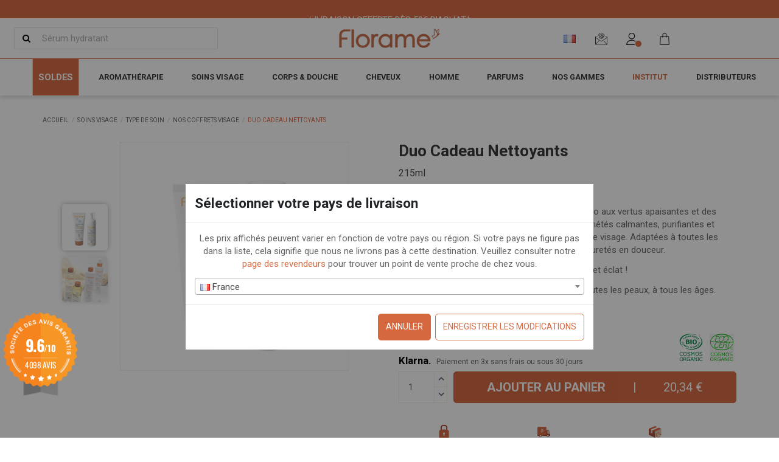

--- FILE ---
content_type: text/html; charset=utf-8
request_url: https://fr.florame.com/coffret-cadeau-nettoyants
body_size: 44211
content:
<!doctype html>
<html lang="fr">

<head>
    
        
  <meta charset="utf-8">


  <meta http-equiv="x-ua-compatible" content="ie=edge">



  

  
    <!-- Meta Pixel Code -->
      <script>
      !function(f,b,e,v,n,t,s)
      {if(f.fbq)return;n=f.fbq=function(){n.callMethod?
      n.callMethod.apply(n,arguments):n.queue.push(arguments)};
      if(!f._fbq)f._fbq=n;n.push=n;n.loaded=!0;n.version='2.0';
      n.queue=[];t=b.createElement(e);t.async=!0;
      t.src=v;s=b.getElementsByTagName(e)[0];
      s.parentNode.insertBefore(t,s)}(window, document,'script',
      'https://connect.facebook.net/en_US/fbevents.js');
      fbq('init', '204178887833025');
      fbq('track', 'PageView');
      </script>
      <noscript><img height="1" width="1" style="display:none"
      src="https://www.facebook.com/tr?id=204178887833025&ev=PageView&noscript=1"
      /></noscript>
    <!-- End Meta Pixel Code -->
  


  


     <link rel="canonical" href="https://fr.florame.com/coffret-cadeau-nettoyants">
 
  <title>Duo Cadeau Nettoyants : Mousse Micellaire Nettoyante | Florame</title>
  
    <script data-keepinline="true">
    var ajaxGetProductUrl = '//fr.florame.com/module/cdc_googletagmanager/async?obj=cart-action';

/* datalayer */
dataLayer = window.dataLayer || [];
dataLayer.push({"pageCategory":"product","ecommerce":{"currencyCode":"EUR","detail":{"products":[{"name":"Duo Cadeau Nettoyants","id":"COFFRETNOEL2","reference":"COFFRETNOEL2","price":"20.34","brand":"Florame","category":"Soins Visage/Type de soin/Nos coffrets visage","link":"coffret-cadeau-nettoyants","price_tax_exc":"16.95","wholesale_price":"0","idwebsite":7691}]}},"google_tag_params":{"ecomm_pagetype":"product","ecomm_prodid":"COFFRETNOEL2","ecomm_totalvalue":20.34,"ecomm_category":"Soins Visage/Type de soin/Nos coffrets visage","ecomm_totalvalue_tax_exc":16.949999999999999}});
/* call to GTM Tag */
(function(w,d,s,l,i){w[l]=w[l]||[];w[l].push({'gtm.start':
new Date().getTime(),event:'gtm.js'});var f=d.getElementsByTagName(s)[0],
j=d.createElement(s),dl=l!='dataLayer'?'&l='+l:'';j.async=true;j.src=
'https://www.googletagmanager.com/gtm.js?id='+i+dl;f.parentNode.insertBefore(j,f);
})(window,document,'script','dataLayer','GTM-WMK766');

/* async call to avoid cache system for dynamic data */
var cdcgtmreq = new XMLHttpRequest();
cdcgtmreq.onreadystatechange = function() {
    if (cdcgtmreq.readyState == XMLHttpRequest.DONE ) {
        if (cdcgtmreq.status == 200) {
          	var datalayerJs = cdcgtmreq.responseText;
            try {
                var datalayerObj = JSON.parse(datalayerJs);
                dataLayer = dataLayer || [];
                dataLayer.push(datalayerObj);
            } catch(e) {
               console.log("[CDCGTM] error while parsing json");
            }

                    }
        dataLayer.push({
          'event': 'datalayer_ready'
        });
    }
};
cdcgtmreq.open("GET", "//fr.florame.com/module/cdc_googletagmanager/async?obj=user" /*+ "?" + new Date().getTime()*/, true);
cdcgtmreq.setRequestHeader('X-Requested-With', 'XMLHttpRequest');
cdcgtmreq.send();
</script>
  
  <meta name="description" content="Ce coffret est un cadeau idéal pour une routine visage tout en douceur ! Il contient :
- Une Mousse Micellaire Nettoyante 150ml
- Une Crème Gommante Douce 65ml">
  <meta name="keywords" content="florame, idée cadeau, idée noel, type de peau">
      <meta name="robots" content="index,follow">
    
    

  
                  <link rel="alternate" href="https://fr.florame.com/coffret-cadeau-nettoyants" hreflang="fr">
                <link rel="alternate" href="https://fr.florame.com/coffret-cadeau-nettoyants" hreflang="x-default">
                      <link rel="alternate" href="https://fr.florame.com/en/face-cleanser-gift-box" hreflang="en-us">
                    



     <meta  content="product">
     <meta  content="https://fr.florame.com/coffret-cadeau-nettoyants">
     <meta  content="Duo Cadeau Nettoyants : Mousse Micellaire Nettoyante | Florame">
     <meta  content="Florame">
     <meta  content="Ce coffret est un cadeau idéal pour une routine visage tout en douceur ! Il contient :
- Une Mousse Micellaire Nettoyante 150ml
- Une Crème Gommante Douce 65ml">
     <meta  content="https://fr.florame.com/2928-thickbox_default/coffret-cadeau-nettoyants.jpg">
     <meta  content="800">
     <meta  content="800">
 


      <meta name="viewport" content="width=device-width, initial-scale=1">
  


  <meta name="theme-color" content="#d66840">
  <meta name="msapplication-navbutton-color" content="#d66840">


  <link rel="icon" type="image/vnd.microsoft.icon" href="https://fr.florame.com/img/favicon.ico?1762270619">
  <link rel="shortcut icon" type="image/x-icon" href="https://fr.florame.com/img/favicon.ico?1762270619">
    







  



<link rel="preload" as="font"
      href="/themes/florame/assets/css/font-awesome/fonts/fontawesome-webfont.woff?v=4.7.0"
      type="font/woff" crossorigin="anonymous">
<link rel="preload" as="font"
      href="/themes/florame/assets/css/font-awesome/fonts/fontawesome-webfont.woff2?v=4.7.0"
      type="font/woff2" crossorigin="anonymous">


<link  rel="preload stylesheet"  as="style" href="/themes/florame/assets/css/font-awesome/css/font-awesome-preload.css"
       type="text/css" crossorigin="anonymous">


<link rel="preconnect" href="https://fonts.googleapis.com">
<link rel="preconnect" href="https://fonts.gstatic.com" crossorigin>
<link href="https://fonts.googleapis.com/css2?family=EB+Garamond:ital,wght@0,400..800;1,400..800&family=Roboto:ital,wght@0,100..900;1,100..900&display=swap" rel="stylesheet">



  	
  <script>
        var LS_Meta = [];
        var cpContactToken = "bcd182a0f91ee3d34d33eedfab0929e5";
        var gdprSettings = {"consent_active":true,"Consent":{"ad_storage":"denied","ad_user_data":"denied","ad_personalization":"denied","analytics_storage":"denied"},"gdprEnabledModules":{"ad_storage":false,"ad_user_data":false,"ad_personalization":false,"analytics_storage":false},"gdprCookieStoreUrl":"https:\/\/fr.florame.com\/module\/gdprpro\/storecookie","newsletterConsentText":"&lt;p&gt;J&#039;accepte les\u00a0&lt;a href=&quot;\/cms\/conditions-generales-de-vente&quot;&gt;termes et conditions&lt;\/a&gt;\u00a0et la\u00a0&lt;a href=&quot;\/cms\/charte-des-donnees&quot;&gt;politique de confidentialit\u00e9\u00a0Florame&lt;\/a&gt;&lt;\/p&gt;","checkAllByDefault":false,"under18AlertText":"Vous devez avoir 18 ans et plus pour visiter ce site","closeModalOnlyWithButtons":false,"showWindow":false,"isBot":true,"doNotTrackCompliance":false,"reloadAfterSave":false,"reloadAfterAcceptAll":false,"scrollLock":false,"acceptByScroll":false};
        var gdprSettings_Consent_ad_personalization = "denied";
        var gdprSettings_Consent_ad_storage = "denied";
        var gdprSettings_Consent_ad_user_data = "denied";
        var gdprSettings_Consent_analytics_storage = "denied";
        var iqitTheme = {"rm_sticky":"down","rm_breakpoint":0,"op_preloader":"pre","cart_style":"floating","cart_confirmation":"notification","h_layout":"4","f_fixed":"","f_layout":"3","h_absolute":"0","h_sticky":"header","hw_width":"inherit","hm_submenu_width":"fullwidth-background","h_search_type":"box","pl_lazyload":false,"pl_infinity":false,"pl_rollover":true,"pl_crsl_autoplay":true,"pl_slider_ld":3,"pl_slider_d":3,"pl_slider_t":3,"pl_slider_p":2,"pp_thumbs":"leftd","pp_zoom":"none","pp_image_layout":"carousel","pp_tabs":"accordion","pl_grid_qty":false};
        var iqitfdc_from = 58;
        var iqitmegamenu = {"sticky":"false","containerSelector":"#wrapper > .container"};
        var lpsdflippath = "\/modules\/lpsflipbook\/lib\/dflip\/";
        var prestashop = {"cart":{"products":[],"totals":{"total":{"type":"total","label":"Total","amount":0,"value":"0,00\u00a0\u20ac"},"total_including_tax":{"type":"total","label":"Total TTC","amount":0,"value":"0,00\u00a0\u20ac"},"total_excluding_tax":{"type":"total","label":"Total HT :","amount":0,"value":"0,00\u00a0\u20ac"}},"subtotals":{"products":{"type":"products","label":"Sous-total","amount":0,"value":"0,00\u00a0\u20ac"},"discounts":null,"shipping":{"type":"shipping","label":"Livraison","amount":0,"value":""},"tax":null},"products_count":0,"summary_string":"0 articles","vouchers":{"allowed":1,"added":[]},"discounts":[],"minimalPurchase":0,"minimalPurchaseRequired":""},"currency":{"name":"Euro","iso_code":"EUR","iso_code_num":"978","sign":"\u20ac"},"customer":{"lastname":null,"firstname":null,"email":null,"birthday":null,"newsletter":null,"newsletter_date_add":null,"optin":null,"website":null,"company":null,"siret":null,"ape":null,"is_logged":false,"gender":{"type":null,"name":null},"addresses":[]},"language":{"name":"Fran\u00e7ais (French)","iso_code":"fr","locale":"fr-FR","language_code":"fr","is_rtl":"0","date_format_lite":"d\/m\/Y","date_format_full":"d\/m\/Y H:i:s","id":1},"page":{"title":"","canonical":null,"meta":{"title":"Duo Cadeau Nettoyants : Mousse Micellaire Nettoyante | Florame","description":"Ce coffret est un cadeau id\u00e9al pour une routine visage tout en douceur ! Il contient :\r\n- Une Mousse Micellaire Nettoyante 150ml\r\n- Une Cr\u00e8me Gommante Douce 65ml","keywords":"florame, id\u00e9e cadeau, id\u00e9e noel, type de peau","robots":"index"},"page_name":"product","body_classes":{"lang-fr":true,"lang-rtl":false,"country-FR":true,"currency-EUR":true,"layout-full-width":true,"page-product":true,"tax-display-disabled":true,"product-id-7691":true,"product-Duo Cadeau Nettoyants":true,"product-id-category-136":true,"product-id-manufacturer-1":true,"product-id-supplier-0":true,"product-available-for-order":true},"admin_notifications":[]},"shop":{"name":"Florame","logo":"https:\/\/fr.florame.com\/img\/florame-logo-1762269909.jpg","stores_icon":"https:\/\/fr.florame.com\/img\/logo_stores.png","favicon":"https:\/\/fr.florame.com\/img\/favicon.ico"},"urls":{"base_url":"https:\/\/fr.florame.com\/","current_url":"https:\/\/fr.florame.com\/coffret-cadeau-nettoyants","shop_domain_url":"https:\/\/fr.florame.com","img_ps_url":"https:\/\/fr.florame.com\/img\/","img_cat_url":"https:\/\/fr.florame.com\/img\/c\/","img_lang_url":"https:\/\/fr.florame.com\/img\/l\/","img_prod_url":"https:\/\/fr.florame.com\/img\/p\/","img_manu_url":"https:\/\/fr.florame.com\/img\/m\/","img_sup_url":"https:\/\/fr.florame.com\/img\/su\/","img_ship_url":"https:\/\/fr.florame.com\/img\/s\/","img_store_url":"https:\/\/fr.florame.com\/img\/st\/","img_col_url":"https:\/\/fr.florame.com\/img\/co\/","img_url":"https:\/\/fr.florame.com\/themes\/florame\/assets\/img\/","css_url":"https:\/\/fr.florame.com\/themes\/florame\/assets\/css\/","js_url":"https:\/\/fr.florame.com\/themes\/florame\/assets\/js\/","pic_url":"https:\/\/fr.florame.com\/upload\/","pages":{"address":"https:\/\/fr.florame.com\/adresse","addresses":"https:\/\/fr.florame.com\/adresses","authentication":"https:\/\/fr.florame.com\/connexion","cart":"https:\/\/fr.florame.com\/panier","category":"https:\/\/fr.florame.com\/index.php?controller=category","cms":"https:\/\/fr.florame.com\/index.php?controller=cms","contact":"https:\/\/fr.florame.com\/nous-contacter","discount":"https:\/\/fr.florame.com\/reduction","guest_tracking":"https:\/\/fr.florame.com\/suivi-commande-invite","history":"https:\/\/fr.florame.com\/historique-commandes","identity":"https:\/\/fr.florame.com\/identite","index":"https:\/\/fr.florame.com\/","my_account":"https:\/\/fr.florame.com\/mon-compte","order_confirmation":"https:\/\/fr.florame.com\/confirmation-commande","order_detail":"https:\/\/fr.florame.com\/index.php?controller=order-detail","order_follow":"https:\/\/fr.florame.com\/suivi-commande","order":"https:\/\/fr.florame.com\/transaction","order_return":"https:\/\/fr.florame.com\/index.php?controller=order-return","order_slip":"https:\/\/fr.florame.com\/avoirs","pagenotfound":"https:\/\/fr.florame.com\/page-introuvable","password":"https:\/\/fr.florame.com\/recuperation-mot-de-passe","pdf_invoice":"https:\/\/fr.florame.com\/index.php?controller=pdf-invoice","pdf_order_return":"https:\/\/fr.florame.com\/index.php?controller=pdf-order-return","pdf_order_slip":"https:\/\/fr.florame.com\/index.php?controller=pdf-order-slip","prices_drop":"https:\/\/fr.florame.com\/promotions","product":"https:\/\/fr.florame.com\/index.php?controller=product","search":"https:\/\/fr.florame.com\/la-recherche","sitemap":"https:\/\/fr.florame.com\/plan-site","stores":"https:\/\/fr.florame.com\/magasins","supplier":"https:\/\/fr.florame.com\/fournisseur","register":"https:\/\/fr.florame.com\/connexion?create_account=1","order_login":"https:\/\/fr.florame.com\/transaction?login=1"},"alternative_langs":{"fr":"https:\/\/fr.florame.com\/coffret-cadeau-nettoyants","en-us":"https:\/\/fr.florame.com\/en\/face-cleanser-gift-box"},"theme_assets":"\/themes\/florame\/assets\/","actions":{"logout":"https:\/\/fr.florame.com\/?mylogout="},"no_picture_image":{"bySize":{"small_default":{"url":"https:\/\/fr.florame.com\/img\/p\/fr-default-small_default.jpg","width":98,"height":98},"cart_default":{"url":"https:\/\/fr.florame.com\/img\/p\/fr-default-cart_default.jpg","width":125,"height":162},"naturedec_default":{"url":"https:\/\/fr.florame.com\/img\/p\/fr-default-naturedec_default.jpg","width":300,"height":300},"home_default":{"url":"https:\/\/fr.florame.com\/img\/p\/fr-default-home_default.jpg","width":450,"height":450},"medium_default":{"url":"https:\/\/fr.florame.com\/img\/p\/fr-default-medium_default.jpg","width":452,"height":452},"large_default":{"url":"https:\/\/fr.florame.com\/img\/p\/fr-default-large_default.jpg","width":800,"height":800},"thickbox_default":{"url":"https:\/\/fr.florame.com\/img\/p\/fr-default-thickbox_default.jpg","width":800,"height":800}},"small":{"url":"https:\/\/fr.florame.com\/img\/p\/fr-default-small_default.jpg","width":98,"height":98},"medium":{"url":"https:\/\/fr.florame.com\/img\/p\/fr-default-home_default.jpg","width":450,"height":450},"large":{"url":"https:\/\/fr.florame.com\/img\/p\/fr-default-thickbox_default.jpg","width":800,"height":800},"legend":""}},"configuration":{"display_taxes_label":false,"display_prices_tax_incl":true,"is_catalog":false,"show_prices":true,"opt_in":{"partner":false},"quantity_discount":{"type":"discount","label":"Remise sur prix unitaire"},"voucher_enabled":1,"return_enabled":1},"field_required":[],"breadcrumb":{"links":[{"title":"Accueil","url":"https:\/\/fr.florame.com\/"},{"title":"Soins Visage","url":"https:\/\/fr.florame.com\/soins-visage"},{"title":"Type de soin","url":"https:\/\/fr.florame.com\/type-de-soins"},{"title":"Nos coffrets visage","url":"https:\/\/fr.florame.com\/nos-coffrets-visage"},{"title":"Duo Cadeau Nettoyants","url":"https:\/\/fr.florame.com\/coffret-cadeau-nettoyants"}],"count":5},"link":{"protocol_link":"https:\/\/","protocol_content":"https:\/\/"},"time":1769703157,"static_token":"fa3e460bd4389449e008c59c4e40ec48","token":"3c6c7599fc2efc2fc95897d2884b223d","debug":false};
        var psemailsubscription_subscription = "https:\/\/fr.florame.com\/souscription-newsletter";
        var shippingcountrychanger_ajax_path = "https:\/\/fr.florame.com\/module\/shippingcountrychanger\/ajax?token=fa3e460bd4389449e008c59c4e40ec48";
        var shippingcountrychanger_error_msg = "Le pays par d\u00e9faut ne peut pas \u00eatre modifi\u00e9";
        var shippingcountrychanger_error_title = "Erreur";
        var shippingcountrychanger_success_msg = "Le pays par d\u00e9faut a \u00e9t\u00e9 chang\u00e9 avec succ\u00e8s\u00a0!";
        var shippingcountrychanger_success_title = "Succ\u00e8s";
        var ststickybuybutton = {"show":1,"top_offset":0,"scroll_offset":0,"native_buy_selector":".product-add-to-cart","max_width":300};
      </script>
		<link rel="stylesheet" href="https://fonts.googleapis.com/css?family=Barlow:regular,italic,500,600,700,800,900,500italic%7COswald:300,regular,700,200,500,600%7CMaven+Pro:regular,500,700,900%7CAmatic+SC:regular,700%7CMuli:200,300,regular,500,600,700,800,900&amp;subset=latin%2Clatin-ext" media="all">
		<link rel="stylesheet" href="https://fr.florame.com/themes/florame/assets/cache/theme-19f46e1578.css" media="all">
	
	
	<script src="https://fr.florame.com/themes/florame/assets/cache/head-94c1641577.js" ></script>


	<script>
			var ceFrontendConfig = {"environmentMode":{"edit":false,"wpPreview":false},"is_rtl":false,"breakpoints":{"xs":0,"sm":480,"md":768,"lg":992,"xl":1440,"xxl":1600},"version":"2.9.14","urls":{"assets":"\/modules\/creativeelements\/views\/"},"productQuickView":0,"settings":{"page":[],"general":{"elementor_global_image_lightbox":"1","elementor_lightbox_enable_counter":"yes","elementor_lightbox_enable_fullscreen":"yes","elementor_lightbox_enable_zoom":"yes","elementor_lightbox_title_src":"title","elementor_lightbox_description_src":"caption"},"editorPreferences":[]},"post":{"id":"7691030101","title":"Duo%20Cadeau%20Nettoyants","excerpt":""}};
		</script>
        <link rel="preload" href="/modules/creativeelements/views/lib/ceicons/fonts/ceicons.woff2?fj664s" as="font" type="font/woff2" crossorigin>
        <!--CE-JS-->


  <style>@media (min-width: 768px) {.st_sticky_buy_inner{width:300px;}.da_kai_attr .st_sticky_buy_inner{left:50%;margin-left: -150px;}}@media (max-width: 767px) {.st_sticky_buy_container{bottom:62px;}}@media (max-width: 767px) {.st_sticky_buy_container{display:none;}}.st_sticky_buy_overlay{background:rgba(0,0,0,0.8);}.st_sticky_buy_name{color:#d66840;}.st_sticky_buy_name{font-size:14px;}.st_sticky_buy_price .price{color:#000000;}.st_sticky_buy_container{color:#777777;}.st_sticky_buy_close{border-color:#777777;color:#777777;}.st_sticky_buy_block{background-color:#ffffff;}.st_sticky_buy_cart .btn{color:#d66840;}.st_sticky_buy_cart .btn:hover{color:#ffffff;}.st_sticky_buy_cart .btn{background-color:#ffffff;}.st_sticky_buy_cart .btn:hover{background-color:#d66840;border-color:#d66840;}.st_sticky_buy_cart .btn.st_sticky_buy_disabled, .st_sticky_buy_mang .st_sticky_buy_cart .btn{background-color:#cccccc;}.st_sticky_buy_cart .btn{border-color:#d66840;}.st_sticky_buy_cart .btn.st_sticky_buy_btn{border-width:1px;line-height:30px;}.st_sticky_buy_now .btn, .da_kai_attr .st_sticky_buy_submit_box .st_sticky_buy_cart .btn{color:#d66840;}.st_sticky_buy_now .btn:hover, .da_kai_attr .st_sticky_buy_submit_box .st_sticky_buy_cart .btn:hover{color:#ffffff;}.st_sticky_buy_now .btn, .da_kai_attr .st_sticky_buy_submit_box .st_sticky_buy_cart .btn{background-color:#ffffff;}.st_sticky_buy_now .btn:hover, .da_kai_attr .st_sticky_buy_submit_box .st_sticky_buy_cart .btn:hover{background-color:#d66840;border-color:#d66840;}.st_sticky_buy_now .btn.st_sticky_buy_disabled, .st_sticky_buy_mang .st_sticky_buy_now .btn,.da_kai_attr .st_sticky_buy_submit_box .st_sticky_buy_cart .btn.st_sticky_buy_disabled,.st_sticky_buy_mang.da_kai_attr .st_sticky_buy_submit_box .st_sticky_buy_cart .btn{background-color:#cccccc;}.st_sticky_buy_now .btn, .da_kai_attr .st_sticky_buy_submit_box .st_sticky_buy_cart .btn{border-color:#ffffff;}.st_sticky_buy_now .btn.st_sticky_buy_btn, .da_kai_attr .st_sticky_buy_submit_box .st_sticky_buy_cart .btn.st_sticky_buy_btn{border-width:1px;line-height:30px;}.st_sticky_buy_btn{font-size:14px;}@media screen and (max-height: 423px){.da_kai_attr .st_sticky_buy_block{position:fixed;top:0;overflow-x: hidden;}}@media screen and (min-width: 768px), screen and (max-height: 423px){.da_kai_attr .st_sticky_buy_block{width:300px;left:50%;margin-left: -150px;}}@media (max-width: 767px) {.st_sticky_buy_inner{left:0;right:0;margin-left:0;width:100%;}.st_sticky_buy_container{-webkit-box-shadow: none; -moz-box-shadow: none; box-shadow: none;}.st_sticky_buy_container .container{padding-left:0;padding-right:0;}}@media (min-width: 768px) {.st_sticky_buy_model_1.st_sticky_buy_mang .st_sticky_buy_loading_inner{display: none;}}@media (max-width: 767px) {.st_sticky_buy_model_1.st_sticky_buy_mang .st_sticky_buy_loading_outer{display: none;}}.st_sticky_buy_name{}.st_sticky_buy_btn{}</style>
<link href="//fonts.googleapis.com/css?family=Open+Sans:600,400,400i|Oswald:700" rel="stylesheet" type="text/css" media="all">
 
<script type="text/javascript">
    var agSiteId="10651";
</script>
<script src="https://www.societe-des-avis-garantis.fr/wp-content/plugins/ag-core/widgets/JsWidget.js" type="text/javascript"></script>

<style>
    </style><meta id="cp-meta" name="generator" content="Powered by Creative Popup 1.6.8 - Multi-Purpose, Responsive, Parallax, Mobile-Friendly Popup Module for PrestaShop."><!--[CDATA[
<div class="cp-popup"><form id="cp_195" name="cp_195" class="cp-ps-container fitvidsignore" method="post" action="/" style="width:720px;height:425px;margin:0 auto;margin-bottom: 0px;"><div class="cp-slide" data-cp="kenburnsscale:1.2;"><embed src="/modules/creativepopup/views/img/core/skins/noskin/nothumb.png" class="cp-tn" alt="Page thumbnail" /><embed style="top:0px;left:-5px;width:349px;height:428px;font-size:12px;line-height:falsepx;" class="cp-l" src="https://fr.florame.com/img/cms/Slider/2026/serum-purete-florame_695f6f0ed9601.jpg" alt="" data-cp="static:forever;"><div style="top:9px;left:326px;font-size:13px;width:394px;height:419px;color:#a56326;" class="cp-l"><iframe width="540" height="305" src="https://a1ab6177.sibforms.com/serve/[base64]" frameborder="0" scrolling="auto" allowfullscreen style="display: block;margin-left: auto;margin-right: auto;max-width: 100%;"></iframe></div><p style="top:25px;left:434px;font-size:35px;color:#d66840;font-family:Helvetica;" class="cp-l">Newsletter</p></div></form></div><js>
cpjq("#cp_195").creativePopup({createdWith: '1.6.4', popupVersion: '1.6.8', type: 'popup', pauseOnHover: 'disabled', skin: 'noskin', globalBGColor: '#ffffff', globalBGSize: 'auto', popupAvoidMultiple: 1, popupShowOnIdle: 10, popupShowOnTimeout: 10, popupShowOnce: false, popupCloseButtonStyle: 'left:auto; right:10px; border-radius: 0px; background: rgba(0,0,0,.5);', popupWidth: 720, popupHeight: 425, popupTransitionIn: 'slidefromtop', popupTransitionOut: 'slidetobottom', popupOverlayBackground: 'rgba(0,0,0,.8)', repeatDays: 4, skinsPath: '/modules/creativepopup/views/css/core/skins/', plugins: ["popup"]});
</js>
]]--><script src="https://cdn.brevo.com/js/sdk-loader.js" async></script>
<script>
    window.Brevo = window.Brevo || [];
    Brevo.push([
        "init",
        {
            client_key: "rgu64omk1w7o3gokp9a04atd",
            email_id: "",
        },
    ]);
</script>


	<meta data-module="adp-microdatos-opengraph-begin_p17v4.1.0" />
	<meta property="og:url" content="https://fr.florame.com/coffret-cadeau-nettoyants" />

	<meta property="og:title" content="Duo Cadeau Nettoyants : Mousse Micellaire Nettoyante | Florame" />
	<meta property="og:description" content="Ce coffret est un cadeau idéal pour une routine visage tout en douceur ! Il contient :
- Une Mousse Micellaire Nettoyante 150ml
- Une Crème Gommante Douce 65ml" />
	<meta property="og:site_name" content="Florame" />
	<meta property="og:locale" content="fr" />
				<meta property="og:locale:alternate" content="en_us" />
	
	<meta property="og:type" content="product" />

		
		<meta property="product:retailer_item_id" content="7691"/>
	
			<meta property="og:image" content="https://fr.florame.com/2928-large_default/coffret-cadeau-nettoyants.jpg"/>
		<meta property="og:image:type" content="image/jpeg"/>
		<meta property="og:image:width" content="800"/>
		<meta property="og:image:height" content="800"/>
		<meta property="og:image:alt" content="Duo Cadeau Nettoyants : Mousse Micellaire Nettoyante | Florame"/>
	
			<meta property="product:availability" content="in stock"/>
		

	      	<meta property="product:brand" content="Florame" />
 	
 			<meta property="product:condition" content="new" />
	
								<meta property="product:price:amount" content="20.34" />
			<meta property="product:price:currency" content="EUR" />
			
		  	<meta property="product:weight:value" content="0.099000"/>
	  	<meta property="product:weight:units" content="kg"/>
	
	
<!-- TwitterCard -->
<meta name="twitter:card" content="summary_large_image">

	<meta name="twitter:title" content="Duo Cadeau Nettoyants : Mousse Micellaire Nettoyante | Florame">

	<meta name="twitter:description" content="Ce coffret est un cadeau idéal pour une routine visage tout en douceur ! Il contient :
- Une Mousse Micellaire Nettoyante 150ml
- Une Crème Gommante Douce 65ml">


			<meta property="twitter:image" content="https://fr.florame.com/2928-large_default/coffret-cadeau-nettoyants.jpg"/>
		<meta property="twitter:image:alt" content="Duo Cadeau Nettoyants : Mousse Micellaire Nettoyante | Florame"/>
	


<meta name="twitter:site" content="Florame">

<meta name="twitter:creator" content="Florame">

<meta name="twitter:domain" content="https://fr.florame.com/coffret-cadeau-nettoyants">
	
	<meta data-module="adp-microdatos-opengraph-end_p17v4.1.0" />
<!-- Microdatos Organization -->
	
<script type="application/ld+json" id="adpmicrodatos-organization-ps17v4.1.0">
{
    "name" : "Florame",
    "url" : "https://fr.florame.com/",
    "logo" : [
    	{

    	"@type" : "ImageObject",
    	"url" : "https://fr.florame.com/img/florame-logo-1762269909.jpg"
    	}
    ],
    "email" : "vpc@florame.com",
			"address": {
	    "@type": "PostalAddress",
	    "addressLocality": "St R\u00e9my de Provence Cedex",
	    "postalCode": "13210",
	    "streetAddress": "Z.A. de la Massane, 261 rue des Bauxites",
	    "addressRegion": "",
	    "addressCountry": "FR"
	},
			"contactPoint" : [
		{
			"@type" : "ContactPoint",
	    	"telephone" : "+33 (0)4 90 92 54 50",
	    	"contactType" : "customer service",
			"contactOption": "TollFree",
	    	"availableLanguage": [ 
	    			    				    				"Français (French)"
	    				    			    				    				,"English (English)"
	    				    			    	]
	    } 
	],
			
	"@context": "http://schema.org",
	"@type" : "Organization"
}
</script>


<!-- Microdatos Webpage -->
	
<script type="application/ld+json" id="adpmicrodatos-webpage-ps17v4.1.0">
{
    "@context": "http://schema.org",
    "@type" : "WebPage",
    "isPartOf": [{
        "@type":"WebSite",
        "url":  "https://fr.florame.com/",
        "name": "Florame"
    }],
    "name": "Duo Cadeau Nettoyants : Mousse Micellaire Nettoyante | Florame",
    "url": "https://fr.florame.com/coffret-cadeau-nettoyants"
}
</script>



<!-- Microdatos Breadcrumb -->
	<script type="application/ld+json" id="adpmicrodatos-breadcrumblist-ps17v4.1.0">
    {
        "itemListElement": [
            {
                "item": "https://fr.florame.com/soins-visage",
                "name": "Soins Visage",
                "position": 1,
                "@type": "ListItem"
            }, 
            {
                "item": "https://fr.florame.com/type-de-soins",
                "name": "Type de soin",
                "position": 2,
                "@type": "ListItem"
            }, 
            {
                "item": "https://fr.florame.com/nos-coffrets-visage",
                "name": "Nos coffrets visage",
                "position": 3,
                "@type": "ListItem"
            } 
        ],
        "@context": "https://schema.org/",
        "@type": "BreadcrumbList"
    }
</script>

<!-- Microdatos Producto -->
	<script type="application/ld+json" id="adpmicrodatos-product-ps17v4.1.0">
{
    "name": "Duo Cadeau Nettoyants",
    "image": ["https:\/\/fr.florame.com\/2928-large_default\/coffret-cadeau-nettoyants.jpg"],
    "url": "https://fr.florame.com/coffret-cadeau-nettoyants",
    "productID": "7691",
    "category": "nos-coffrets-visage",
    "sku": "COFFRETNOEL2",
    "brand": {
        "@type": "Brand",
        "name": "Florame"
    },
    "description": "Ce coffret est un cadeau id\u00e9al pour une routine visage tout en douceur ! Il contient :\n- Une Mousse Micellaire Nettoyante 150ml\nLa Mousse Micellaire Nettoayante Florame, \u00e0 la texture douce et onctueuse, \u00e9limine d\u00e9licatement les impuret\u00e9s, l'exc\u00e8s de s\u00e9bum et les r\u00e9sidus de maquillage. Les eaux florales d'Hamam\u00e9lis et Romarin bio, reconnues pour leurs propri\u00e9t\u00e9s purifiantes et astringentes, nettoient l'\u00e9piderme en profondeur tout en respectant son \u00e9quilibre.\n- Une Cr\u00e8me Gommante Douce 65ml\nLa cr\u00e8me Gommante Douce Florame, \u00e0 la texture onctueuse, \u00e9limine d\u00e9licatement les cellules mortes du visage gr\u00e2ce \u00e0 ses fins grains de Noyaux d'Abricot bio. Enrichie en 5 huiles v\u00e9g\u00e9tales bio pr\u00e9cieuses, elle adoucit, nourrit et prot\u00e8ge les peaux les plus d\u00e9licates.",
    "offers": {
        "availability": "https://schema.org/InStock",
 
        "price": "20.34",
        "priceCurrency": "EUR",
        "url": "https://fr.florame.com/coffret-cadeau-nettoyants",
              "itemCondition": "https://schema.org/NewCondition",
                "seller":{
            "name": "Florame",
            "@type": "Organization"
        },
          "@type": "Offer"
  },    "review" : [
        {
            "author": {
                "name": "Laurianne b.",
                "@type": "Person"
            },
            "reviewBody": "super produit doux pour la peau et super efficace",
            "datePublished": "2024-03-12",
            "reviewRating" : {
                "ratingValue": "5",
                "worstRating": "1",
                "bestRating": "5",
                "@type": "Rating"
            },
            "@type": "Review"
        }, 
        {
            "author": {
                "name": "SYLVIE V.",
                "@type": "Person"
            },
            "reviewBody": "PARFAIT",
            "datePublished": "2023-07-12",
            "reviewRating" : {
                "ratingValue": "5",
                "worstRating": "1",
                "bestRating": "5",
                "@type": "Rating"
            },
            "@type": "Review"
        }, 
        {
            "author": {
                "name": "Acheteur v\u00e9rifi\u00e9",
                "@type": "Person"
            },
            "reviewBody": "Tr\u00e8s agr\u00e9able",
            "datePublished": "2021-11-04",
            "reviewRating" : {
                "ratingValue": "5",
                "worstRating": "1",
                "bestRating": "5",
                "@type": "Rating"
            },
            "@type": "Review"
        }, 
        {
            "author": {
                "name": "Acheteur v\u00e9rifi\u00e9",
                "@type": "Person"
            },
            "reviewBody": "J'aurai aim\u00e9 les voir dans un coffret cadeau r\u00e9ellement pour pouvoir les offrir",
            "datePublished": "2021-05-18",
            "reviewRating" : {
                "ratingValue": "3",
                "worstRating": "1",
                "bestRating": "5",
                "@type": "Rating"
            },
            "@type": "Review"
        }, 
        {
            "author": {
                "name": "Acheteur v\u00e9rifi\u00e9",
                "@type": "Person"
            },
            "reviewBody": "Parfait pour nettoyer ma peau ellebest douce et ne tire pas \/ mes filles l ont aussi adopt\u00e9",
            "datePublished": "2020-11-21",
            "reviewRating" : {
                "ratingValue": "5",
                "worstRating": "1",
                "bestRating": "5",
                "@type": "Rating"
            },
            "@type": "Review"
        }, 
        {
            "author": {
                "name": "Florence R.",
                "@type": "Person"
            },
            "reviewBody": "Tr\u00e8s bien.",
            "datePublished": "2024-07-08",
            "reviewRating" : {
                "ratingValue": "5",
                "worstRating": "1",
                "bestRating": "5",
                "@type": "Rating"
            },
            "@type": "Review"
        }, 
        {
            "author": {
                "name": "Valerie M.",
                "@type": "Person"
            },
            "reviewBody": "J'ai re\u00e7u le Duo Cadeau Nettoyants de FLORAME en cadeau, et je suis ravie ! Les deux produits nettoyants sont parfaits pour ma routine quotidienne. Ils laissent la peau propre et douce sans la dess\u00e9cher, ce qui est essentiel pour ma peau sensible. J'appr\u00e9cie aussi les formules naturelles et bio, qui respectent ma peau tout en offrant une agr\u00e9able sensation de fra\u00eecheur. Le packaging est soign\u00e9, ce qui en fait un cadeau id\u00e9al \u00e0 offrir ou \u00e0 recevoir. Je recommande ce duo \u00e0 tous ceux qui cherchent des nettoyants doux et efficaces, avec des ingr\u00e9dients naturels !\"",
            "datePublished": "2024-09-20",
            "reviewRating" : {
                "ratingValue": "5",
                "worstRating": "1",
                "bestRating": "5",
                "@type": "Rating"
            },
            "@type": "Review"
        }, 
        {
            "author": {
                "name": "Ga\u00eblle K.",
                "@type": "Person"
            },
            "reviewBody": "Produits tr\u00e8s agr\u00e9ables",
            "datePublished": "2024-12-16",
            "reviewRating" : {
                "ratingValue": "5",
                "worstRating": "1",
                "bestRating": "5",
                "@type": "Rating"
            },
            "@type": "Review"
        }, 
        {
            "author": {
                "name": "Brigitte D.",
                "@type": "Person"
            },
            "reviewBody": "Proposer ces deux produits en duo est une excellente id\u00e9e en ce qu'ils sont compl\u00e9mentaires. J'appr\u00e9cie plus particuli\u00e8rement la mousse nettoyante extr\u00eamement douce et agr\u00e9able. Le grain du gommage est un peu fort pour ma peau, mais n'est pas non plus agressif. Je suis satisfaite de ce duo !",
            "datePublished": "2025-01-16",
            "reviewRating" : {
                "ratingValue": "5",
                "worstRating": "1",
                "bestRating": "5",
                "@type": "Rating"
            },
            "@type": "Review"
        } 
    ],
    "aggregateRating": {
        "worstRating": "1",
        "ratingValue": "4.78",
        "bestRating": "5",
        "ratingCount": "9",
        "@type" : "AggregateRating"
    },
    "@context": "https://schema.org/",
    "@type": "Product"
}
</script>

<meta name="idx" content="PSIDSHOP2026-AIX6964787270726976617465636d73-AIX6964787270726976617465636d73">
<style></style><script type="text/javascript">var PS_CONPRO_TEXT="";var PS_CONPRO_RIGHT="2";var PS_CONPRO_CONTEXTUAL="1";var PS_CONPRO_ALERT="Cette action est impossible.";var PS_CONPRO_DRAGDROP="1";var PS_CONPRO_TRANSIMAGE="1";var PS_CONPRO_CONSOLE="1";var PS_CONPRO_CTRLV="";var PS_CONPRO_CTRLC="1";var PS_CONPRO_ALTE="";var PS_CONPRO_ALTF="";var PS_CONPRO_CTRLF="";var PS_CONPRO_CTRLX="1";var PS_CONPRO_CTRLP="1";var PS_CONPRO_CTRLS="1";var PS_CONPRO_CTRLQ="";var PS_CONPRO_CTRLSHIFTQ="";var PS_CONPRO_CTRLA="1";var PS_CONPRO_CTRLU="1";var PS_CONPRO_CTRLSHIFTC="1";var PS_CONPRO_CTRLSHIFTI="1";var PS_CONPRO_CTRLSHIFTJ="1";var PS_CONPRO_CMDSHIFTN="1";var PS_CONPRO_F1="";var PS_CONPRO_F3="";var PS_CONPRO_CTRLF4="";var PS_CONPRO_F5="";var PS_CONPRO_F10="";var PS_CONPRO_F12="1";var PS_IMAGE_SELECTOR="img:not('.js-thumb, .js-modal-thumb')";var cp_path="/modules/contentprotection/";var pixelSource=cp_path+'views/img/transparent.gif';var preload=new Image();preload.src=pixelSource;</script><style type="text/css"media="print">*{display:none;}</style><style>.seosa_product_label{z-index:1;}</style><script type="text/javascript"></script>


    
              <meta  content="16.95">
         <meta  content="EUR">
         <meta  content="20.34">
         <meta  content="EUR">
                   <meta  content="0.099000">
         <meta  content="kg">
      
      
 
    </head>

<body id="product" class="lang-fr country-fr currency-eur layout-full-width page-product tax-display-disabled product-id-7691 product-duo-cadeau-nettoyants product-id-category-136 product-id-manufacturer-1 product-id-supplier-0 product-available-for-order ce-kit-34 ad-storage-off ad-user-data-off ad-personalization-off analytics-storage-off elementor-page elementor-page-7691030101 body-desktop-header-style-w-4">


    




    <!-- Google Tag Manager (noscript) -->
<noscript><iframe src="https://www.googletagmanager.com/ns.html?id=GTM-WMK766"
height="0" width="0" style="display:none;visibility:hidden"></iframe></noscript>
<!-- End Google Tag Manager (noscript) -->



<main id="main-page-content" style="opacity: 0;" >
    
            

    <header id="header" class="desktop-header-style-w-4">
        
            	 
    <div class="header-banner">
              <div data-elementor-type="content" data-elementor-id="9020101" class="elementor elementor-9020101" data-elementor-settings="[]">
            <div class="elementor-section-wrap">        <section class="elementor-element elementor-element-24b6fca infinite_text_section elementor-section-boxed elementor-section-height-default elementor-section-height-default elementor-section elementor-top-section" data-id="24b6fca" data-element_type="section">
                  <div class="elementor-container elementor-column-gap-default">
                            <div class="elementor-row">
                <div class="elementor-element elementor-element-f61ea39 infinite_text_column elementor-column elementor-col-100 elementor-top-column" data-id="f61ea39" data-element_type="column">
            <div class="elementor-column-wrap elementor-element-populated">
                <div class="elementor-widget-wrap">
                <div class="elementor-element elementor-element-2e94a7f elementor-widget elementor-widget-heading" data-id="2e94a7f" data-element_type="widget" data-widget_type="heading.default">
        <div class="elementor-widget-container"><span class="elementor-heading-title">Livraison offerte dès 59€ d'achat*</span></div>        </div>
                <div class="elementor-element elementor-element-f740bff elementor-widget elementor-widget-heading" data-id="f740bff" data-element_type="widget" data-widget_type="heading.default">
        <div class="elementor-widget-container"><span class="elementor-heading-title">Florame, ultra-concentré en actifs naturels.</span></div>        </div>
                        </div>
            </div>
        </div>
                        </div>
            </div>
        </section>
        </div>
        </div>
        <!-- Modal -->
<div class="modal fade" id="countryChangerLightBox" tabindex="-1" role="dialog"
     aria-labelledby="countryChangerLightBoxTitle" aria-hidden="true">
    <div class="modal-dialog modal-dialog-centered" role="document">
        <div class="modal-content">
            <div class="modal-header">
                <div class="modal-title"
                    id="exampleModalLongTitle">Sélectionner votre pays de livraison</div>
            </div>
            <div class="modal-body">
                <div class="modal_free_text_container">
                    <p>Les prix affichés peuvent varier en fonction de votre pays ou région. Si votre pays ne figure pas dans la liste, cela signifie que nous ne livrons pas à cette destination. Veuillez consulter notre <a title="Revendeurs" href="/magasins">page des revendeurs</a> pour trouver un point de vente proche de chez vous.</p>                </div>
                <select class="countryChangerLightBoxSelector" id="select2_country_changer">
                                            <option value="231"
                                                                data-thumbnail="/modules/shippingcountrychanger/views/img/flags/af.jpg"
                                data-countryName="Afghanistan"
                        >
                            Afghanistan
                                                    </option>
                                            <option value="244"
                                                                data-thumbnail="/modules/shippingcountrychanger/views/img/flags/ax.jpg"
                                data-countryName="Åland Islands"
                        >
                            Åland Islands
                                                    </option>
                                            <option value="230"
                                                                data-thumbnail="/modules/shippingcountrychanger/views/img/flags/al.jpg"
                                data-countryName="Albania"
                        >
                            Albania
                                                    </option>
                                            <option value="38"
                                                                data-thumbnail="/modules/shippingcountrychanger/views/img/flags/dz.jpg"
                                data-countryName="Algeria"
                        >
                            Algeria
                                                    </option>
                                            <option value="39"
                                                                data-thumbnail="/modules/shippingcountrychanger/views/img/flags/as.jpg"
                                data-countryName="American Samoa"
                        >
                            American Samoa
                                                    </option>
                                            <option value="40"
                                                                data-thumbnail="/modules/shippingcountrychanger/views/img/flags/ad.jpg"
                                data-countryName="Andorra"
                        >
                            Andorra
                                                    </option>
                                            <option value="41"
                                                                data-thumbnail="/modules/shippingcountrychanger/views/img/flags/ao.jpg"
                                data-countryName="Angola"
                        >
                            Angola
                                                    </option>
                                            <option value="42"
                                                                data-thumbnail="/modules/shippingcountrychanger/views/img/flags/ai.jpg"
                                data-countryName="Anguilla"
                        >
                            Anguilla
                                                    </option>
                                            <option value="232"
                                                                data-thumbnail="/modules/shippingcountrychanger/views/img/flags/empty.jpg"
                                data-countryName="Antarctica"
                        >
                            Antarctica
                                                    </option>
                                            <option value="43"
                                                                data-thumbnail="/modules/shippingcountrychanger/views/img/flags/ag.jpg"
                                data-countryName="Antigua and Barbuda"
                        >
                            Antigua and Barbuda
                                                    </option>
                                            <option value="44"
                                                                data-thumbnail="/modules/shippingcountrychanger/views/img/flags/ar.jpg"
                                data-countryName="Argentina"
                        >
                            Argentina
                                                    </option>
                                            <option value="45"
                                                                data-thumbnail="/modules/shippingcountrychanger/views/img/flags/am.jpg"
                                data-countryName="Armenia"
                        >
                            Armenia
                                                    </option>
                                            <option value="46"
                                                                data-thumbnail="/modules/shippingcountrychanger/views/img/flags/aw.jpg"
                                data-countryName="Aruba"
                        >
                            Aruba
                                                    </option>
                                            <option value="24"
                                                                data-thumbnail="/modules/shippingcountrychanger/views/img/flags/au.jpg"
                                data-countryName="Australia"
                        >
                            Australia
                                                    </option>
                                            <option value="47"
                                                                data-thumbnail="/modules/shippingcountrychanger/views/img/flags/az.jpg"
                                data-countryName="Azerbaijan"
                        >
                            Azerbaijan
                                                    </option>
                                            <option value="48"
                                                                data-thumbnail="/modules/shippingcountrychanger/views/img/flags/bs.jpg"
                                data-countryName="Bahamas"
                        >
                            Bahamas
                                                    </option>
                                            <option value="49"
                                                                data-thumbnail="/modules/shippingcountrychanger/views/img/flags/bh.jpg"
                                data-countryName="Bahrain"
                        >
                            Bahrain
                                                    </option>
                                            <option value="50"
                                                                data-thumbnail="/modules/shippingcountrychanger/views/img/flags/bd.jpg"
                                data-countryName="Bangladesh"
                        >
                            Bangladesh
                                                    </option>
                                            <option value="51"
                                                                data-thumbnail="/modules/shippingcountrychanger/views/img/flags/bb.jpg"
                                data-countryName="Barbados"
                        >
                            Barbados
                                                    </option>
                                            <option value="52"
                                                                data-thumbnail="/modules/shippingcountrychanger/views/img/flags/by.jpg"
                                data-countryName="Belarus"
                        >
                            Belarus
                                                    </option>
                                            <option value="3"
                                                                data-thumbnail="/modules/shippingcountrychanger/views/img/flags/be.jpg"
                                data-countryName="Belgium"
                        >
                            Belgium
                                                    </option>
                                            <option value="53"
                                                                data-thumbnail="/modules/shippingcountrychanger/views/img/flags/bz.jpg"
                                data-countryName="Belize"
                        >
                            Belize
                                                    </option>
                                            <option value="54"
                                                                data-thumbnail="/modules/shippingcountrychanger/views/img/flags/bj.jpg"
                                data-countryName="Benin"
                        >
                            Benin
                                                    </option>
                                            <option value="55"
                                                                data-thumbnail="/modules/shippingcountrychanger/views/img/flags/bm.jpg"
                                data-countryName="Bermuda"
                        >
                            Bermuda
                                                    </option>
                                            <option value="56"
                                                                data-thumbnail="/modules/shippingcountrychanger/views/img/flags/bt.jpg"
                                data-countryName="Bhutan"
                        >
                            Bhutan
                                                    </option>
                                            <option value="34"
                                                                data-thumbnail="/modules/shippingcountrychanger/views/img/flags/bo.jpg"
                                data-countryName="Bolivia"
                        >
                            Bolivia
                                                    </option>
                                            <option value="233"
                                                                data-thumbnail="/modules/shippingcountrychanger/views/img/flags/ba.jpg"
                                data-countryName="Bosnia and Herzegovina"
                        >
                            Bosnia and Herzegovina
                                                    </option>
                                            <option value="57"
                                                                data-thumbnail="/modules/shippingcountrychanger/views/img/flags/bw.jpg"
                                data-countryName="Botswana"
                        >
                            Botswana
                                                    </option>
                                            <option value="234"
                                                                data-thumbnail="/modules/shippingcountrychanger/views/img/flags/bv.jpg"
                                data-countryName="Bouvet Island"
                        >
                            Bouvet Island
                                                    </option>
                                            <option value="235"
                                                                data-thumbnail="/modules/shippingcountrychanger/views/img/flags/io.jpg"
                                data-countryName="British Indian Ocean Territory"
                        >
                            British Indian Ocean Territory
                                                    </option>
                                            <option value="59"
                                                                data-thumbnail="/modules/shippingcountrychanger/views/img/flags/bn.jpg"
                                data-countryName="Brunei"
                        >
                            Brunei
                                                    </option>
                                            <option value="236"
                                                                data-thumbnail="/modules/shippingcountrychanger/views/img/flags/bg.jpg"
                                data-countryName="Bulgaria"
                        >
                            Bulgaria
                                                    </option>
                                            <option value="60"
                                                                data-thumbnail="/modules/shippingcountrychanger/views/img/flags/bf.jpg"
                                data-countryName="Burkina Faso"
                        >
                            Burkina Faso
                                                    </option>
                                            <option value="61"
                                                                data-thumbnail="/modules/shippingcountrychanger/views/img/flags/mm.jpg"
                                data-countryName="Burma (Myanmar)"
                        >
                            Burma (Myanmar)
                                                    </option>
                                            <option value="62"
                                                                data-thumbnail="/modules/shippingcountrychanger/views/img/flags/bi.jpg"
                                data-countryName="Burundi"
                        >
                            Burundi
                                                    </option>
                                            <option value="63"
                                                                data-thumbnail="/modules/shippingcountrychanger/views/img/flags/kh.jpg"
                                data-countryName="Cambodia"
                        >
                            Cambodia
                                                    </option>
                                            <option value="64"
                                                                data-thumbnail="/modules/shippingcountrychanger/views/img/flags/cm.jpg"
                                data-countryName="Cameroon"
                        >
                            Cameroon
                                                    </option>
                                            <option value="4"
                                                                data-thumbnail="/modules/shippingcountrychanger/views/img/flags/ca.jpg"
                                data-countryName="Canada"
                        >
                            Canada
                                                    </option>
                                            <option value="65"
                                                                data-thumbnail="/modules/shippingcountrychanger/views/img/flags/cv.jpg"
                                data-countryName="Cape Verde"
                        >
                            Cape Verde
                                                    </option>
                                            <option value="237"
                                                                data-thumbnail="/modules/shippingcountrychanger/views/img/flags/ky.jpg"
                                data-countryName="Cayman Islands"
                        >
                            Cayman Islands
                                                    </option>
                                            <option value="66"
                                                                data-thumbnail="/modules/shippingcountrychanger/views/img/flags/cf.jpg"
                                data-countryName="Central African Republic"
                        >
                            Central African Republic
                                                    </option>
                                            <option value="67"
                                                                data-thumbnail="/modules/shippingcountrychanger/views/img/flags/td.jpg"
                                data-countryName="Chad"
                        >
                            Chad
                                                    </option>
                                            <option value="68"
                                                                data-thumbnail="/modules/shippingcountrychanger/views/img/flags/cl.jpg"
                                data-countryName="Chile"
                        >
                            Chile
                                                    </option>
                                            <option value="238"
                                                                data-thumbnail="/modules/shippingcountrychanger/views/img/flags/cx.jpg"
                                data-countryName="Christmas Island"
                        >
                            Christmas Island
                                                    </option>
                                            <option value="239"
                                                                data-thumbnail="/modules/shippingcountrychanger/views/img/flags/cc.jpg"
                                data-countryName="Cocos (Keeling) Islands"
                        >
                            Cocos (Keeling) Islands
                                                    </option>
                                            <option value="69"
                                                                data-thumbnail="/modules/shippingcountrychanger/views/img/flags/co.jpg"
                                data-countryName="Colombia"
                        >
                            Colombia
                                                    </option>
                                            <option value="70"
                                                                data-thumbnail="/modules/shippingcountrychanger/views/img/flags/km.jpg"
                                data-countryName="Comoros"
                        >
                            Comoros
                                                    </option>
                                            <option value="71"
                                                                data-thumbnail="/modules/shippingcountrychanger/views/img/flags/cd.jpg"
                                data-countryName="Congo, Dem. Republic"
                        >
                            Congo, Dem. Republic
                                                    </option>
                                            <option value="72"
                                                                data-thumbnail="/modules/shippingcountrychanger/views/img/flags/cg.jpg"
                                data-countryName="Congo, Republic"
                        >
                            Congo, Republic
                                                    </option>
                                            <option value="240"
                                                                data-thumbnail="/modules/shippingcountrychanger/views/img/flags/ck.jpg"
                                data-countryName="Cook Islands"
                        >
                            Cook Islands
                                                    </option>
                                            <option value="73"
                                                                data-thumbnail="/modules/shippingcountrychanger/views/img/flags/cr.jpg"
                                data-countryName="Costa Rica"
                        >
                            Costa Rica
                                                    </option>
                                            <option value="74"
                                                                data-thumbnail="/modules/shippingcountrychanger/views/img/flags/hr.jpg"
                                data-countryName="Croatia"
                        >
                            Croatia
                                                    </option>
                                            <option value="75"
                                                                data-thumbnail="/modules/shippingcountrychanger/views/img/flags/cu.jpg"
                                data-countryName="Cuba"
                        >
                            Cuba
                                                    </option>
                                            <option value="16"
                                                                data-thumbnail="/modules/shippingcountrychanger/views/img/flags/cz.jpg"
                                data-countryName="Czech Republic"
                        >
                            Czech Republic
                                                    </option>
                                            <option value="77"
                                                                data-thumbnail="/modules/shippingcountrychanger/views/img/flags/dj.jpg"
                                data-countryName="Djibouti"
                        >
                            Djibouti
                                                    </option>
                                            <option value="78"
                                                                data-thumbnail="/modules/shippingcountrychanger/views/img/flags/dm.jpg"
                                data-countryName="Dominica"
                        >
                            Dominica
                                                    </option>
                                            <option value="79"
                                                                data-thumbnail="/modules/shippingcountrychanger/views/img/flags/do.jpg"
                                data-countryName="Dominican Republic"
                        >
                            Dominican Republic
                                                    </option>
                                            <option value="80"
                                                                data-thumbnail="/modules/shippingcountrychanger/views/img/flags/tl.jpg"
                                data-countryName="East Timor"
                        >
                            East Timor
                                                    </option>
                                            <option value="81"
                                                                data-thumbnail="/modules/shippingcountrychanger/views/img/flags/ec.jpg"
                                data-countryName="Ecuador"
                        >
                            Ecuador
                                                    </option>
                                            <option value="82"
                                                                data-thumbnail="/modules/shippingcountrychanger/views/img/flags/eg.jpg"
                                data-countryName="Egypt"
                        >
                            Egypt
                                                    </option>
                                            <option value="83"
                                                                data-thumbnail="/modules/shippingcountrychanger/views/img/flags/sv.jpg"
                                data-countryName="El Salvador"
                        >
                            El Salvador
                                                    </option>
                                            <option value="84"
                                                                data-thumbnail="/modules/shippingcountrychanger/views/img/flags/gq.jpg"
                                data-countryName="Equatorial Guinea"
                        >
                            Equatorial Guinea
                                                    </option>
                                            <option value="85"
                                                                data-thumbnail="/modules/shippingcountrychanger/views/img/flags/er.jpg"
                                data-countryName="Eritrea"
                        >
                            Eritrea
                                                    </option>
                                            <option value="86"
                                                                data-thumbnail="/modules/shippingcountrychanger/views/img/flags/ee.jpg"
                                data-countryName="Estonia"
                        >
                            Estonia
                                                    </option>
                                            <option value="87"
                                                                data-thumbnail="/modules/shippingcountrychanger/views/img/flags/et.jpg"
                                data-countryName="Ethiopia"
                        >
                            Ethiopia
                                                    </option>
                                            <option value="88"
                                                                data-thumbnail="/modules/shippingcountrychanger/views/img/flags/fk.jpg"
                                data-countryName="Falkland Islands"
                        >
                            Falkland Islands
                                                    </option>
                                            <option value="89"
                                                                data-thumbnail="/modules/shippingcountrychanger/views/img/flags/fo.jpg"
                                data-countryName="Faroe Islands"
                        >
                            Faroe Islands
                                                    </option>
                                            <option value="90"
                                                                data-thumbnail="/modules/shippingcountrychanger/views/img/flags/fj.jpg"
                                data-countryName="Fiji"
                        >
                            Fiji
                                                    </option>
                                            <option value="8"
                                selected="selected"                                data-thumbnail="/modules/shippingcountrychanger/views/img/flags/fr.jpg"
                                data-countryName="France"
                        >
                            France
                                                    </option>
                                            <option value="241"
                                                                data-thumbnail="/modules/shippingcountrychanger/views/img/flags/gf.jpg"
                                data-countryName="French Guiana"
                        >
                            French Guiana
                                                    </option>
                                            <option value="242"
                                                                data-thumbnail="/modules/shippingcountrychanger/views/img/flags/pf.jpg"
                                data-countryName="French Polynesia"
                        >
                            French Polynesia
                                                    </option>
                                            <option value="243"
                                                                data-thumbnail="/modules/shippingcountrychanger/views/img/flags/tf.jpg"
                                data-countryName="French Southern Territories"
                        >
                            French Southern Territories
                                                    </option>
                                            <option value="91"
                                                                data-thumbnail="/modules/shippingcountrychanger/views/img/flags/ga.jpg"
                                data-countryName="Gabon"
                        >
                            Gabon
                                                    </option>
                                            <option value="92"
                                                                data-thumbnail="/modules/shippingcountrychanger/views/img/flags/gm.jpg"
                                data-countryName="Gambia"
                        >
                            Gambia
                                                    </option>
                                            <option value="93"
                                                                data-thumbnail="/modules/shippingcountrychanger/views/img/flags/ge.jpg"
                                data-countryName="Georgia"
                        >
                            Georgia
                                                    </option>
                                            <option value="1"
                                                                data-thumbnail="/modules/shippingcountrychanger/views/img/flags/de.jpg"
                                data-countryName="Germany"
                        >
                            Germany
                                                    </option>
                                            <option value="94"
                                                                data-thumbnail="/modules/shippingcountrychanger/views/img/flags/gh.jpg"
                                data-countryName="Ghana"
                        >
                            Ghana
                                                    </option>
                                            <option value="97"
                                                                data-thumbnail="/modules/shippingcountrychanger/views/img/flags/gi.jpg"
                                data-countryName="Gibraltar"
                        >
                            Gibraltar
                                                    </option>
                                            <option value="9"
                                                                data-thumbnail="/modules/shippingcountrychanger/views/img/flags/gr.jpg"
                                data-countryName="Greece"
                        >
                            Greece
                                                    </option>
                                            <option value="96"
                                                                data-thumbnail="/modules/shippingcountrychanger/views/img/flags/gl.jpg"
                                data-countryName="Greenland"
                        >
                            Greenland
                                                    </option>
                                            <option value="95"
                                                                data-thumbnail="/modules/shippingcountrychanger/views/img/flags/gd.jpg"
                                data-countryName="Grenada"
                        >
                            Grenada
                                                    </option>
                                            <option value="98"
                                                                data-thumbnail="/modules/shippingcountrychanger/views/img/flags/gp.jpg"
                                data-countryName="Guadeloupe"
                        >
                            Guadeloupe
                                                    </option>
                                            <option value="99"
                                                                data-thumbnail="/modules/shippingcountrychanger/views/img/flags/gu.jpg"
                                data-countryName="Guam"
                        >
                            Guam
                                                    </option>
                                            <option value="100"
                                                                data-thumbnail="/modules/shippingcountrychanger/views/img/flags/gt.jpg"
                                data-countryName="Guatemala"
                        >
                            Guatemala
                                                    </option>
                                            <option value="101"
                                                                data-thumbnail="/modules/shippingcountrychanger/views/img/flags/empty.jpg"
                                data-countryName="Guernsey"
                        >
                            Guernsey
                                                    </option>
                                            <option value="102"
                                                                data-thumbnail="/modules/shippingcountrychanger/views/img/flags/gn.jpg"
                                data-countryName="Guinea"
                        >
                            Guinea
                                                    </option>
                                            <option value="103"
                                                                data-thumbnail="/modules/shippingcountrychanger/views/img/flags/gw.jpg"
                                data-countryName="Guinea-Bissau"
                        >
                            Guinea-Bissau
                                                    </option>
                                            <option value="104"
                                                                data-thumbnail="/modules/shippingcountrychanger/views/img/flags/gy.jpg"
                                data-countryName="Guyana"
                        >
                            Guyana
                                                    </option>
                                            <option value="105"
                                                                data-thumbnail="/modules/shippingcountrychanger/views/img/flags/ht.jpg"
                                data-countryName="Haiti"
                        >
                            Haiti
                                                    </option>
                                            <option value="106"
                                                                data-thumbnail="/modules/shippingcountrychanger/views/img/flags/hm.jpg"
                                data-countryName="Heard Island and McDonald Islands"
                        >
                            Heard Island and McDonald Islands
                                                    </option>
                                            <option value="108"
                                                                data-thumbnail="/modules/shippingcountrychanger/views/img/flags/hn.jpg"
                                data-countryName="Honduras"
                        >
                            Honduras
                                                    </option>
                                            <option value="143"
                                                                data-thumbnail="/modules/shippingcountrychanger/views/img/flags/hu.jpg"
                                data-countryName="Hungary"
                        >
                            Hungary
                                                    </option>
                                            <option value="109"
                                                                data-thumbnail="/modules/shippingcountrychanger/views/img/flags/is.jpg"
                                data-countryName="Iceland"
                        >
                            Iceland
                                                    </option>
                                            <option value="110"
                                                                data-thumbnail="/modules/shippingcountrychanger/views/img/flags/in.jpg"
                                data-countryName="India"
                        >
                            India
                                                    </option>
                                            <option value="111"
                                                                data-thumbnail="/modules/shippingcountrychanger/views/img/flags/id.jpg"
                                data-countryName="Indonesia"
                        >
                            Indonesia
                                                    </option>
                                            <option value="112"
                                                                data-thumbnail="/modules/shippingcountrychanger/views/img/flags/ir.jpg"
                                data-countryName="Iran"
                        >
                            Iran
                                                    </option>
                                            <option value="113"
                                                                data-thumbnail="/modules/shippingcountrychanger/views/img/flags/iq.jpg"
                                data-countryName="Iraq"
                        >
                            Iraq
                                                    </option>
                                            <option value="26"
                                                                data-thumbnail="/modules/shippingcountrychanger/views/img/flags/ie.jpg"
                                data-countryName="Ireland"
                        >
                            Ireland
                                                    </option>
                                            <option value="29"
                                                                data-thumbnail="/modules/shippingcountrychanger/views/img/flags/il.jpg"
                                data-countryName="Israel"
                        >
                            Israel
                                                    </option>
                                            <option value="10"
                                                                data-thumbnail="/modules/shippingcountrychanger/views/img/flags/it.jpg"
                                data-countryName="Italy"
                        >
                            Italy
                                                    </option>
                                            <option value="115"
                                                                data-thumbnail="/modules/shippingcountrychanger/views/img/flags/jm.jpg"
                                data-countryName="Jamaica"
                        >
                            Jamaica
                                                    </option>
                                            <option value="11"
                                                                data-thumbnail="/modules/shippingcountrychanger/views/img/flags/jp.jpg"
                                data-countryName="Japan"
                        >
                            Japan
                                                    </option>
                                            <option value="116"
                                                                data-thumbnail="/modules/shippingcountrychanger/views/img/flags/empty.jpg"
                                data-countryName="Jersey"
                        >
                            Jersey
                                                    </option>
                                            <option value="117"
                                                                data-thumbnail="/modules/shippingcountrychanger/views/img/flags/jo.jpg"
                                data-countryName="Jordan"
                        >
                            Jordan
                                                    </option>
                                            <option value="118"
                                                                data-thumbnail="/modules/shippingcountrychanger/views/img/flags/kz.jpg"
                                data-countryName="Kazakhstan"
                        >
                            Kazakhstan
                                                    </option>
                                            <option value="119"
                                                                data-thumbnail="/modules/shippingcountrychanger/views/img/flags/ke.jpg"
                                data-countryName="Kenya"
                        >
                            Kenya
                                                    </option>
                                            <option value="120"
                                                                data-thumbnail="/modules/shippingcountrychanger/views/img/flags/ki.jpg"
                                data-countryName="Kiribati"
                        >
                            Kiribati
                                                    </option>
                                            <option value="122"
                                                                data-thumbnail="/modules/shippingcountrychanger/views/img/flags/kw.jpg"
                                data-countryName="Kuwait"
                        >
                            Kuwait
                                                    </option>
                                            <option value="123"
                                                                data-thumbnail="/modules/shippingcountrychanger/views/img/flags/kg.jpg"
                                data-countryName="Kyrgyzstan"
                        >
                            Kyrgyzstan
                                                    </option>
                                            <option value="124"
                                                                data-thumbnail="/modules/shippingcountrychanger/views/img/flags/la.jpg"
                                data-countryName="Laos"
                        >
                            Laos
                                                    </option>
                                            <option value="125"
                                                                data-thumbnail="/modules/shippingcountrychanger/views/img/flags/lv.jpg"
                                data-countryName="Latvia"
                        >
                            Latvia
                                                    </option>
                                            <option value="126"
                                                                data-thumbnail="/modules/shippingcountrychanger/views/img/flags/lb.jpg"
                                data-countryName="Lebanon"
                        >
                            Lebanon
                                                    </option>
                                            <option value="127"
                                                                data-thumbnail="/modules/shippingcountrychanger/views/img/flags/ls.jpg"
                                data-countryName="Lesotho"
                        >
                            Lesotho
                                                    </option>
                                            <option value="128"
                                                                data-thumbnail="/modules/shippingcountrychanger/views/img/flags/lr.jpg"
                                data-countryName="Liberia"
                        >
                            Liberia
                                                    </option>
                                            <option value="129"
                                                                data-thumbnail="/modules/shippingcountrychanger/views/img/flags/ly.jpg"
                                data-countryName="Libya"
                        >
                            Libya
                                                    </option>
                                            <option value="130"
                                                                data-thumbnail="/modules/shippingcountrychanger/views/img/flags/li.jpg"
                                data-countryName="Liechtenstein"
                        >
                            Liechtenstein
                                                    </option>
                                            <option value="131"
                                                                data-thumbnail="/modules/shippingcountrychanger/views/img/flags/lt.jpg"
                                data-countryName="Lithuania"
                        >
                            Lithuania
                                                    </option>
                                            <option value="12"
                                                                data-thumbnail="/modules/shippingcountrychanger/views/img/flags/lu.jpg"
                                data-countryName="Luxemburg"
                        >
                            Luxemburg
                                                    </option>
                                            <option value="132"
                                                                data-thumbnail="/modules/shippingcountrychanger/views/img/flags/mo.jpg"
                                data-countryName="Macau"
                        >
                            Macau
                                                    </option>
                                            <option value="133"
                                                                data-thumbnail="/modules/shippingcountrychanger/views/img/flags/mk.jpg"
                                data-countryName="Macedonia"
                        >
                            Macedonia
                                                    </option>
                                            <option value="134"
                                                                data-thumbnail="/modules/shippingcountrychanger/views/img/flags/mg.jpg"
                                data-countryName="Madagascar"
                        >
                            Madagascar
                                                    </option>
                                            <option value="135"
                                                                data-thumbnail="/modules/shippingcountrychanger/views/img/flags/mw.jpg"
                                data-countryName="Malawi"
                        >
                            Malawi
                                                    </option>
                                            <option value="137"
                                                                data-thumbnail="/modules/shippingcountrychanger/views/img/flags/mv.jpg"
                                data-countryName="Maldives"
                        >
                            Maldives
                                                    </option>
                                            <option value="138"
                                                                data-thumbnail="/modules/shippingcountrychanger/views/img/flags/ml.jpg"
                                data-countryName="Mali"
                        >
                            Mali
                                                    </option>
                                            <option value="139"
                                                                data-thumbnail="/modules/shippingcountrychanger/views/img/flags/mt.jpg"
                                data-countryName="Malta"
                        >
                            Malta
                                                    </option>
                                            <option value="114"
                                                                data-thumbnail="/modules/shippingcountrychanger/views/img/flags/empty.jpg"
                                data-countryName="Man Island"
                        >
                            Man Island
                                                    </option>
                                            <option value="140"
                                                                data-thumbnail="/modules/shippingcountrychanger/views/img/flags/mh.jpg"
                                data-countryName="Marshall Islands"
                        >
                            Marshall Islands
                                                    </option>
                                            <option value="141"
                                                                data-thumbnail="/modules/shippingcountrychanger/views/img/flags/mq.jpg"
                                data-countryName="Martinique"
                        >
                            Martinique
                                                    </option>
                                            <option value="142"
                                                                data-thumbnail="/modules/shippingcountrychanger/views/img/flags/mr.jpg"
                                data-countryName="Mauritania"
                        >
                            Mauritania
                                                    </option>
                                            <option value="35"
                                                                data-thumbnail="/modules/shippingcountrychanger/views/img/flags/mu.jpg"
                                data-countryName="Mauritius"
                        >
                            Mauritius
                                                    </option>
                                            <option value="144"
                                                                data-thumbnail="/modules/shippingcountrychanger/views/img/flags/yt.jpg"
                                data-countryName="Mayotte"
                        >
                            Mayotte
                                                    </option>
                                            <option value="145"
                                                                data-thumbnail="/modules/shippingcountrychanger/views/img/flags/mx.jpg"
                                data-countryName="Mexico"
                        >
                            Mexico
                                                    </option>
                                            <option value="146"
                                                                data-thumbnail="/modules/shippingcountrychanger/views/img/flags/fm.jpg"
                                data-countryName="Micronesia"
                        >
                            Micronesia
                                                    </option>
                                            <option value="147"
                                                                data-thumbnail="/modules/shippingcountrychanger/views/img/flags/md.jpg"
                                data-countryName="Moldova"
                        >
                            Moldova
                                                    </option>
                                            <option value="148"
                                                                data-thumbnail="/modules/shippingcountrychanger/views/img/flags/mc.jpg"
                                data-countryName="Monaco"
                        >
                            Monaco
                                                    </option>
                                            <option value="149"
                                                                data-thumbnail="/modules/shippingcountrychanger/views/img/flags/mn.jpg"
                                data-countryName="Mongolia"
                        >
                            Mongolia
                                                    </option>
                                            <option value="150"
                                                                data-thumbnail="/modules/shippingcountrychanger/views/img/flags/me.jpg"
                                data-countryName="Montenegro"
                        >
                            Montenegro
                                                    </option>
                                            <option value="151"
                                                                data-thumbnail="/modules/shippingcountrychanger/views/img/flags/ms.jpg"
                                data-countryName="Montserrat"
                        >
                            Montserrat
                                                    </option>
                                            <option value="153"
                                                                data-thumbnail="/modules/shippingcountrychanger/views/img/flags/mz.jpg"
                                data-countryName="Mozambique"
                        >
                            Mozambique
                                                    </option>
                                            <option value="154"
                                                                data-thumbnail="/modules/shippingcountrychanger/views/img/flags/na.jpg"
                                data-countryName="Namibia"
                        >
                            Namibia
                                                    </option>
                                            <option value="155"
                                                                data-thumbnail="/modules/shippingcountrychanger/views/img/flags/nr.jpg"
                                data-countryName="Nauru"
                        >
                            Nauru
                                                    </option>
                                            <option value="156"
                                                                data-thumbnail="/modules/shippingcountrychanger/views/img/flags/np.jpg"
                                data-countryName="Nepal"
                        >
                            Nepal
                                                    </option>
                                            <option value="13"
                                                                data-thumbnail="/modules/shippingcountrychanger/views/img/flags/nl.jpg"
                                data-countryName="Netherlands"
                        >
                            Netherlands
                                                    </option>
                                            <option value="157"
                                                                data-thumbnail="/modules/shippingcountrychanger/views/img/flags/an.jpg"
                                data-countryName="Netherlands Antilles"
                        >
                            Netherlands Antilles
                                                    </option>
                                            <option value="158"
                                                                data-thumbnail="/modules/shippingcountrychanger/views/img/flags/nc.jpg"
                                data-countryName="New Caledonia"
                        >
                            New Caledonia
                                                    </option>
                                            <option value="27"
                                                                data-thumbnail="/modules/shippingcountrychanger/views/img/flags/nz.jpg"
                                data-countryName="New Zealand"
                        >
                            New Zealand
                                                    </option>
                                            <option value="159"
                                                                data-thumbnail="/modules/shippingcountrychanger/views/img/flags/ni.jpg"
                                data-countryName="Nicaragua"
                        >
                            Nicaragua
                                                    </option>
                                            <option value="160"
                                                                data-thumbnail="/modules/shippingcountrychanger/views/img/flags/ne.jpg"
                                data-countryName="Niger"
                        >
                            Niger
                                                    </option>
                                            <option value="31"
                                                                data-thumbnail="/modules/shippingcountrychanger/views/img/flags/ng.jpg"
                                data-countryName="Nigeria"
                        >
                            Nigeria
                                                    </option>
                                            <option value="161"
                                                                data-thumbnail="/modules/shippingcountrychanger/views/img/flags/nu.jpg"
                                data-countryName="Niue"
                        >
                            Niue
                                                    </option>
                                            <option value="162"
                                                                data-thumbnail="/modules/shippingcountrychanger/views/img/flags/nf.jpg"
                                data-countryName="Norfolk Island"
                        >
                            Norfolk Island
                                                    </option>
                                            <option value="163"
                                                                data-thumbnail="/modules/shippingcountrychanger/views/img/flags/mp.jpg"
                                data-countryName="Northern Mariana Islands"
                        >
                            Northern Mariana Islands
                                                    </option>
                                            <option value="23"
                                                                data-thumbnail="/modules/shippingcountrychanger/views/img/flags/no.jpg"
                                data-countryName="Norway"
                        >
                            Norway
                                                    </option>
                                            <option value="164"
                                                                data-thumbnail="/modules/shippingcountrychanger/views/img/flags/om.jpg"
                                data-countryName="Oman"
                        >
                            Oman
                                                    </option>
                                            <option value="165"
                                                                data-thumbnail="/modules/shippingcountrychanger/views/img/flags/pk.jpg"
                                data-countryName="Pakistan"
                        >
                            Pakistan
                                                    </option>
                                            <option value="166"
                                                                data-thumbnail="/modules/shippingcountrychanger/views/img/flags/pw.jpg"
                                data-countryName="Palau"
                        >
                            Palau
                                                    </option>
                                            <option value="167"
                                                                data-thumbnail="/modules/shippingcountrychanger/views/img/flags/ps.jpg"
                                data-countryName="Palestinian Territories"
                        >
                            Palestinian Territories
                                                    </option>
                                            <option value="168"
                                                                data-thumbnail="/modules/shippingcountrychanger/views/img/flags/pa.jpg"
                                data-countryName="Panama"
                        >
                            Panama
                                                    </option>
                                            <option value="169"
                                                                data-thumbnail="/modules/shippingcountrychanger/views/img/flags/pg.jpg"
                                data-countryName="Papua New Guinea"
                        >
                            Papua New Guinea
                                                    </option>
                                            <option value="170"
                                                                data-thumbnail="/modules/shippingcountrychanger/views/img/flags/py.jpg"
                                data-countryName="Paraguay"
                        >
                            Paraguay
                                                    </option>
                                            <option value="171"
                                                                data-thumbnail="/modules/shippingcountrychanger/views/img/flags/pe.jpg"
                                data-countryName="Peru"
                        >
                            Peru
                                                    </option>
                                            <option value="172"
                                                                data-thumbnail="/modules/shippingcountrychanger/views/img/flags/ph.jpg"
                                data-countryName="Philippines"
                        >
                            Philippines
                                                    </option>
                                            <option value="173"
                                                                data-thumbnail="/modules/shippingcountrychanger/views/img/flags/pn.jpg"
                                data-countryName="Pitcairn"
                        >
                            Pitcairn
                                                    </option>
                                            <option value="14"
                                                                data-thumbnail="/modules/shippingcountrychanger/views/img/flags/pl.jpg"
                                data-countryName="Poland"
                        >
                            Poland
                                                    </option>
                                            <option value="174"
                                                                data-thumbnail="/modules/shippingcountrychanger/views/img/flags/pr.jpg"
                                data-countryName="Puerto Rico"
                        >
                            Puerto Rico
                                                    </option>
                                            <option value="175"
                                                                data-thumbnail="/modules/shippingcountrychanger/views/img/flags/qa.jpg"
                                data-countryName="Qatar"
                        >
                            Qatar
                                                    </option>
                                            <option value="176"
                                                                data-thumbnail="/modules/shippingcountrychanger/views/img/flags/re.jpg"
                                data-countryName="Reunion Island"
                        >
                            Reunion Island
                                                    </option>
                                            <option value="178"
                                                                data-thumbnail="/modules/shippingcountrychanger/views/img/flags/rw.jpg"
                                data-countryName="Rwanda"
                        >
                            Rwanda
                                                    </option>
                                            <option value="179"
                                                                data-thumbnail="/modules/shippingcountrychanger/views/img/flags/empty.jpg"
                                data-countryName="Saint Barthelemy"
                        >
                            Saint Barthelemy
                                                    </option>
                                            <option value="180"
                                                                data-thumbnail="/modules/shippingcountrychanger/views/img/flags/kn.jpg"
                                data-countryName="Saint Kitts and Nevis"
                        >
                            Saint Kitts and Nevis
                                                    </option>
                                            <option value="181"
                                                                data-thumbnail="/modules/shippingcountrychanger/views/img/flags/lc.jpg"
                                data-countryName="Saint Lucia"
                        >
                            Saint Lucia
                                                    </option>
                                            <option value="182"
                                                                data-thumbnail="/modules/shippingcountrychanger/views/img/flags/empty.jpg"
                                data-countryName="Saint Martin"
                        >
                            Saint Martin
                                                    </option>
                                            <option value="183"
                                                                data-thumbnail="/modules/shippingcountrychanger/views/img/flags/pm.jpg"
                                data-countryName="Saint Pierre and Miquelon"
                        >
                            Saint Pierre and Miquelon
                                                    </option>
                                            <option value="184"
                                                                data-thumbnail="/modules/shippingcountrychanger/views/img/flags/vc.jpg"
                                data-countryName="Saint Vincent and the Grenadines"
                        >
                            Saint Vincent and the Grenadines
                                                    </option>
                                            <option value="185"
                                                                data-thumbnail="/modules/shippingcountrychanger/views/img/flags/ws.jpg"
                                data-countryName="Samoa"
                        >
                            Samoa
                                                    </option>
                                            <option value="186"
                                                                data-thumbnail="/modules/shippingcountrychanger/views/img/flags/sm.jpg"
                                data-countryName="San Marino"
                        >
                            San Marino
                                                    </option>
                                            <option value="187"
                                                                data-thumbnail="/modules/shippingcountrychanger/views/img/flags/st.jpg"
                                data-countryName="São Tomé and Príncipe"
                        >
                            São Tomé and Príncipe
                                                    </option>
                                            <option value="188"
                                                                data-thumbnail="/modules/shippingcountrychanger/views/img/flags/sa.jpg"
                                data-countryName="Saudi Arabia"
                        >
                            Saudi Arabia
                                                    </option>
                                            <option value="189"
                                                                data-thumbnail="/modules/shippingcountrychanger/views/img/flags/sn.jpg"
                                data-countryName="Senegal"
                        >
                            Senegal
                                                    </option>
                                            <option value="190"
                                                                data-thumbnail="/modules/shippingcountrychanger/views/img/flags/rs.jpg"
                                data-countryName="Serbia"
                        >
                            Serbia
                                                    </option>
                                            <option value="191"
                                                                data-thumbnail="/modules/shippingcountrychanger/views/img/flags/sc.jpg"
                                data-countryName="Seychelles"
                        >
                            Seychelles
                                                    </option>
                                            <option value="192"
                                                                data-thumbnail="/modules/shippingcountrychanger/views/img/flags/sl.jpg"
                                data-countryName="Sierra Leone"
                        >
                            Sierra Leone
                                                    </option>
                                            <option value="37"
                                                                data-thumbnail="/modules/shippingcountrychanger/views/img/flags/sk.jpg"
                                data-countryName="Slovakia"
                        >
                            Slovakia
                                                    </option>
                                            <option value="193"
                                                                data-thumbnail="/modules/shippingcountrychanger/views/img/flags/si.jpg"
                                data-countryName="Slovenia"
                        >
                            Slovenia
                                                    </option>
                                            <option value="194"
                                                                data-thumbnail="/modules/shippingcountrychanger/views/img/flags/sb.jpg"
                                data-countryName="Solomon Islands"
                        >
                            Solomon Islands
                                                    </option>
                                            <option value="195"
                                                                data-thumbnail="/modules/shippingcountrychanger/views/img/flags/so.jpg"
                                data-countryName="Somalia"
                        >
                            Somalia
                                                    </option>
                                            <option value="30"
                                                                data-thumbnail="/modules/shippingcountrychanger/views/img/flags/za.jpg"
                                data-countryName="South Africa"
                        >
                            South Africa
                                                    </option>
                                            <option value="196"
                                                                data-thumbnail="/modules/shippingcountrychanger/views/img/flags/gs.jpg"
                                data-countryName="South Georgia and the South Sandwich Islands"
                        >
                            South Georgia and the South Sandwich Islands
                                                    </option>
                                            <option value="28"
                                                                data-thumbnail="/modules/shippingcountrychanger/views/img/flags/kr.jpg"
                                data-countryName="South Korea"
                        >
                            South Korea
                                                    </option>
                                            <option value="197"
                                                                data-thumbnail="/modules/shippingcountrychanger/views/img/flags/lk.jpg"
                                data-countryName="Sri Lanka"
                        >
                            Sri Lanka
                                                    </option>
                                            <option value="198"
                                                                data-thumbnail="/modules/shippingcountrychanger/views/img/flags/sd.jpg"
                                data-countryName="Sudan"
                        >
                            Sudan
                                                    </option>
                                            <option value="199"
                                                                data-thumbnail="/modules/shippingcountrychanger/views/img/flags/sr.jpg"
                                data-countryName="Suriname"
                        >
                            Suriname
                                                    </option>
                                            <option value="200"
                                                                data-thumbnail="/modules/shippingcountrychanger/views/img/flags/sj.jpg"
                                data-countryName="Svalbard and Jan Mayen"
                        >
                            Svalbard and Jan Mayen
                                                    </option>
                                            <option value="201"
                                                                data-thumbnail="/modules/shippingcountrychanger/views/img/flags/sz.jpg"
                                data-countryName="Swaziland"
                        >
                            Swaziland
                                                    </option>
                                            <option value="18"
                                                                data-thumbnail="/modules/shippingcountrychanger/views/img/flags/se.jpg"
                                data-countryName="Sweden"
                        >
                            Sweden
                                                    </option>
                                            <option value="19"
                                                                data-thumbnail="/modules/shippingcountrychanger/views/img/flags/ch.jpg"
                                data-countryName="Switzerland"
                        >
                            Switzerland
                                                    </option>
                                            <option value="202"
                                                                data-thumbnail="/modules/shippingcountrychanger/views/img/flags/sy.jpg"
                                data-countryName="Syria"
                        >
                            Syria
                                                    </option>
                                            <option value="204"
                                                                data-thumbnail="/modules/shippingcountrychanger/views/img/flags/tj.jpg"
                                data-countryName="Tajikistan"
                        >
                            Tajikistan
                                                    </option>
                                            <option value="205"
                                                                data-thumbnail="/modules/shippingcountrychanger/views/img/flags/tz.jpg"
                                data-countryName="Tanzania"
                        >
                            Tanzania
                                                    </option>
                                            <option value="206"
                                                                data-thumbnail="/modules/shippingcountrychanger/views/img/flags/th.jpg"
                                data-countryName="Thailand"
                        >
                            Thailand
                                                    </option>
                                            <option value="33"
                                                                data-thumbnail="/modules/shippingcountrychanger/views/img/flags/tg.jpg"
                                data-countryName="Togo"
                        >
                            Togo
                                                    </option>
                                            <option value="207"
                                                                data-thumbnail="/modules/shippingcountrychanger/views/img/flags/tk.jpg"
                                data-countryName="Tokelau"
                        >
                            Tokelau
                                                    </option>
                                            <option value="208"
                                                                data-thumbnail="/modules/shippingcountrychanger/views/img/flags/to.jpg"
                                data-countryName="Tonga"
                        >
                            Tonga
                                                    </option>
                                            <option value="209"
                                                                data-thumbnail="/modules/shippingcountrychanger/views/img/flags/tt.jpg"
                                data-countryName="Trinidad and Tobago"
                        >
                            Trinidad and Tobago
                                                    </option>
                                            <option value="210"
                                                                data-thumbnail="/modules/shippingcountrychanger/views/img/flags/tn.jpg"
                                data-countryName="Tunisia"
                        >
                            Tunisia
                                                    </option>
                                            <option value="212"
                                                                data-thumbnail="/modules/shippingcountrychanger/views/img/flags/tm.jpg"
                                data-countryName="Turkmenistan"
                        >
                            Turkmenistan
                                                    </option>
                                            <option value="213"
                                                                data-thumbnail="/modules/shippingcountrychanger/views/img/flags/tc.jpg"
                                data-countryName="Turks and Caicos Islands"
                        >
                            Turks and Caicos Islands
                                                    </option>
                                            <option value="214"
                                                                data-thumbnail="/modules/shippingcountrychanger/views/img/flags/tv.jpg"
                                data-countryName="Tuvalu"
                        >
                            Tuvalu
                                                    </option>
                                            <option value="215"
                                                                data-thumbnail="/modules/shippingcountrychanger/views/img/flags/ug.jpg"
                                data-countryName="Uganda"
                        >
                            Uganda
                                                    </option>
                                            <option value="216"
                                                                data-thumbnail="/modules/shippingcountrychanger/views/img/flags/ua.jpg"
                                data-countryName="Ukraine"
                        >
                            Ukraine
                                                    </option>
                                            <option value="217"
                                                                data-thumbnail="/modules/shippingcountrychanger/views/img/flags/ae.jpg"
                                data-countryName="United Arab Emirates"
                        >
                            United Arab Emirates
                                                    </option>
                                            <option value="17"
                                                                data-thumbnail="/modules/shippingcountrychanger/views/img/flags/gb.jpg"
                                data-countryName="United Kingdom"
                        >
                            United Kingdom
                                                    </option>
                                            <option value="218"
                                                                data-thumbnail="/modules/shippingcountrychanger/views/img/flags/uy.jpg"
                                data-countryName="Uruguay"
                        >
                            Uruguay
                                                    </option>
                                            <option value="219"
                                                                data-thumbnail="/modules/shippingcountrychanger/views/img/flags/uz.jpg"
                                data-countryName="Uzbekistan"
                        >
                            Uzbekistan
                                                    </option>
                                            <option value="220"
                                                                data-thumbnail="/modules/shippingcountrychanger/views/img/flags/vu.jpg"
                                data-countryName="Vanuatu"
                        >
                            Vanuatu
                                                    </option>
                                            <option value="107"
                                                                data-thumbnail="/modules/shippingcountrychanger/views/img/flags/va.jpg"
                                data-countryName="Vatican City State"
                        >
                            Vatican City State
                                                    </option>
                                            <option value="221"
                                                                data-thumbnail="/modules/shippingcountrychanger/views/img/flags/ve.jpg"
                                data-countryName="Venezuela"
                        >
                            Venezuela
                                                    </option>
                                            <option value="222"
                                                                data-thumbnail="/modules/shippingcountrychanger/views/img/flags/vn.jpg"
                                data-countryName="Vietnam"
                        >
                            Vietnam
                                                    </option>
                                            <option value="223"
                                                                data-thumbnail="/modules/shippingcountrychanger/views/img/flags/vg.jpg"
                                data-countryName="Virgin Islands (British)"
                        >
                            Virgin Islands (British)
                                                    </option>
                                            <option value="225"
                                                                data-thumbnail="/modules/shippingcountrychanger/views/img/flags/wf.jpg"
                                data-countryName="Wallis and Futuna"
                        >
                            Wallis and Futuna
                                                    </option>
                                            <option value="226"
                                                                data-thumbnail="/modules/shippingcountrychanger/views/img/flags/eh.jpg"
                                data-countryName="Western Sahara"
                        >
                            Western Sahara
                                                    </option>
                                            <option value="227"
                                                                data-thumbnail="/modules/shippingcountrychanger/views/img/flags/ye.jpg"
                                data-countryName="Yemen"
                        >
                            Yemen
                                                    </option>
                                            <option value="228"
                                                                data-thumbnail="/modules/shippingcountrychanger/views/img/flags/zm.jpg"
                                data-countryName="Zambia"
                        >
                            Zambia
                                                    </option>
                                            <option value="229"
                                                                data-thumbnail="/modules/shippingcountrychanger/views/img/flags/zw.jpg"
                                data-countryName="Zimbabwe"
                        >
                            Zimbabwe
                                                    </option>
                                    </select>
                            </div>
                            <div class="modal-footer">
                    <button type="button" class="btn btn-secondary"
                            data-dismiss="modal">Annuler</button>
                    <button type="button" class="btn btn-primary"
                            id="countryChangerLightBoxSave">Enregistrer les modfications</button>
                </div>
                    </div>
    </div>
</div>

       
    </div>
  
  
  
  
                <nav class="header-nav">
          <div class="container">
        
          <div class="row justify-content-between">
              <div class="col col-auto col-md left-nav">
                    
                                        <div id="header-search-btn" class="col col-auto header-btn-w header-search-btn-w">
                
<!-- Block search module TOP -->
<div id="search_widget" class="search-widget" data-search-controller-url="https://fr.florame.com/recherche">
    <form method="get" action="https://fr.florame.com/recherche">
        <div class="input-group">
            <input type="text" name="s" value="" data-all-text="Afficher tous les résultats"
                   data-blog-text="Publication de blog"
                   data-product-text="Produit"
                   data-brands-text="Marque"
                   autocomplete="off" autocorrect="off" autocapitalize="off" spellcheck="false"
                   placeholder="Sérum hydratant" class="form-control form-search-control" />
            <button type="submit" class="search-btn">
                <i class="fa fa-search"></i>
            </button>
        </div>
    </form>
</div>
<!-- /Block search module TOP -->

        </div>
                                                  </div>
              <div class="col col-auto center-nav text-center">
                  
                      <div id="desktop_logo">
                          <a href="https://fr.florame.com/">
                              <img class="logo img-fluid"
                                   src="https://fr.florame.com/img/florame-logo-1762269909.jpg"                                    alt="Florame">
                          </a>
                      </div>
               </div>
              <div class="col col-auto col-md right-nav text-right">
                                    

<div id="language_selector" class="d-inline-block">
    <div class="language-selector-wrapper d-inline-block">
        <div class="language-selector dropdown js-dropdown">
            <div class="expand-more" data-toggle="dropdown" data-iso-code="fr"><img width="16" height="11" src="https://fr.florame.com/img/l/1.jpg" alt="Français" class="img-fluid lang-flag" /></div>
            <div class="dropdown-menu">
                <ul>
                                            <li  class="current" >
                            <a href="https://fr.florame.com/coffret-cadeau-nettoyants" rel="alternate" hreflang="fr"
                               class="dropdown-item"><img width="16" height="11" src="https://fr.florame.com/img/l/1.jpg" alt="Français" class="img-fluid lang-flag"  data-iso-code="fr"/> Français</a>
                        </li>
                                            <li >
                            <a href="https://fr.florame.com/en/face-cleanser-gift-box" rel="alternate" hreflang="en"
                               class="dropdown-item"><img width="16" height="11" src="https://fr.florame.com/img/l/2.jpg" alt="English" class="img-fluid lang-flag"  data-iso-code="en"/> English</a>
                        </li>
                                    </ul>
            </div>
        </div>
    </div>
</div>


                  <div id="header-contact-link">
                    <a href="/ressources/nous-contacter">
                        <img src="/img/contactez-nous-florame.png" />
                    </a>
                  </div>
                  
                  
                                        <div id="header-user-btn" class="col col-auto header-btn-w header-user-btn-w">
            <a href="https://fr.florame.com/identite"
           title="Connectez-vous à votre compte client"
           rel="nofollow" class="header-btn header-user-btn">
                        <img src="/img/icon-user.png" />
            <span id="desktop-cart-is-logged" class="customer-not-logged">
                    </a>
        <div class="user-menu menu-gear-line">
            <a href="https://fr.florame.com/identite" title="Connectez-vous à votre compte client" rel="nofollow">
                <i class="fa fa-sign-in" aria-hidden="true"></i> <span class="hidden-sm-down">Se connecter</span>
            </a>
            <a href="/connexion?create_account">
                <i class="fa fa-user-plus"></i> Créer un compte
            </a>
        </div>
    </div>

                                    
  
                  
  
                                        
                                                <div id="ps-shoppingcart-wrapper" class="col col-auto">
    <div id="ps-shoppingcart"
         class="header-btn-w header-cart-btn-w ps-shoppingcart dropdown">
        <div id="blockcart" class="blockcart cart-preview"
data-refresh-url="//fr.florame.com/module/ps_shoppingcart/ajax">
<div id="cart-toogle" class="cart-toogle header-btn header-cart-btn" data-toggle="dropdown" data-display="static">
           <img src="/img/icon-bag-shop.png" />
        <span class="cart-products-count-btn  d-none">0</span>
       <span class="info-wrapper">
   <span class="title">Panier</span>
   <span class="cart-toggle-details">
   <span class="text-faded cart-separator"> / </span>
          Vide
      </span>
   </span>
</div>
<div id="_desktop_blockcart-content" class="dropdown-menu-custom dropdown-menu">
    <div id="blockcart-content" class="blockcart-content" >
        <div class="cart-title">
            <span class="modal-title">Votre panier</span>
            <button type="button" id="js-cart-close" class="close">
                <span>×</span>
            </button>
            <hr>
        </div>
                    <span class="no-items">Il n'y a plus d'articles dans votre panier</span>
            </div>
</div></div>




    </div>
</div>
                                            
                                 </div>
          </div>
  
                            </div>
              </nav>
            
  
  
  
  <div id="desktop-header" class="desktop-header-style-4">
      
                 <div class="header-top">
 <div id="desktop-header-container" class="container">
     <div class="row align-items-center">
                      <div class="col col-auto col-header-left">
                 
             </div>
             <div class="col col-header-center col-header-menu">
                                  <div id="iqitmegamenu-wrapper" class="iqitmegamenu-wrapper iqitmegamenu-all">
<div class="container container-iqitmegamenu">
<div id="iqitmegamenu-horizontal" class="iqitmegamenu  clearfix" role="navigation">

				
		<nav id="cbp-hrmenu" class="cbp-hrmenu cbp-horizontal cbp-hrsub-narrow">
			<ul>
								<li id="cbp-hrmenu-tab-12" class="cbp-hrmenu-tab cbp-hrmenu-tab-12 ">
<a href="https://fr.florame.com/soldes-florame" class="nav-link" >

						<span class="cbp-tab-title">
						Soldes</span>
										</a>

									</li>
								<li id="cbp-hrmenu-tab-1" class="cbp-hrmenu-tab cbp-hrmenu-tab-1  cbp-has-submeu">
<a href="https://fr.florame.com/aromatherapie" class="nav-link" >

						<span class="cbp-tab-title">
						Aromathérapie <i class="fa fa-angle-down cbp-submenu-aindicator"></i></span>
										</a>

										<div class="cbp-hrsub col-12">
						<div class="cbp-hrsub-inner">
							<div class="container iqitmegamenu-submenu-container">
							
																											




<div class="row menu_row menu-element  first_rows menu-element-id-1">
                

                                                




    <div class="col-3 cbp-menu-column cbp-menu-element menu-element-id-2 ">
        <div class="cbp-menu-column-inner">
                        
                
                
                    
                                                    <div class="row cbp-categories-row">
                                                                                                            <div class="col-12">
                                            <div class="cbp-category-link-w"><a href="https://fr.florame.com/aroma"
                                                                                class="cbp-column-title nav-link cbp-category-title">Aroma</a>
                                                                                                                                                    
    <ul class="cbp-links cbp-category-tree"><li ><div class="cbp-category-link-w"><a href="https://fr.florame.com/huiles-essentielles">Huiles essentielles biologiques</a></div></li><li ><div class="cbp-category-link-w"><a href="https://fr.florame.com/huiles-vegetales">Huiles végétales biologiques</a></div></li><li ><div class="cbp-category-link-w"><a href="https://fr.florame.com/eaux-florales">Eaux florales biologiques</a></div></li><li ><div class="cbp-category-link-w"><a href="https://fr.florame.com/flacons-huiles-essentielles">Flacons</a></div></li><li ><div class="cbp-category-link-w"><a href="https://fr.florame.com/coffrets-huiles-essentielles-bio">Nos coffrets Aroma</a></div></li></ul>

                                                                                            </div>
                                        </div>
                                                                                                                                                                    </div>
                                            
                
            

            
            </div>    </div>
                                    




    <div class="col-3 cbp-menu-column cbp-menu-element menu-element-id-3 ">
        <div class="cbp-menu-column-inner">
                        
                
                
                    
                                                    <div class="row cbp-categories-row">
                                                                                                            <div class="col-12">
                                            <div class="cbp-category-link-w"><a href="https://fr.florame.com/diffusion"
                                                                                class="cbp-column-title nav-link cbp-category-title">Diffusion</a>
                                                                                                                                                    
    <ul class="cbp-links cbp-category-tree"><li ><div class="cbp-category-link-w"><a href="https://fr.florame.com/compositions-a-diffuser">Compositions à diffuser</a></div></li><li ><div class="cbp-category-link-w"><a href="https://fr.florame.com/diffuseurs-huile-essentielle">Diffuseurs d&#039;huile essentielle</a></div></li><li ><div class="cbp-category-link-w"><a href="https://fr.florame.com/diffuseurs-aromes-de-provence">Diffuseurs d&#039;arômes Provençaux</a></div></li><li ><div class="cbp-category-link-w"><a href="https://fr.florame.com/pieces-detachees-diffuseur">Pièces détachées diffuseur</a></div></li></ul>

                                                                                            </div>
                                        </div>
                                                                                                </div>
                                            
                
            

            
            </div>    </div>
                                    




    <div class="col-3 cbp-menu-column cbp-menu-element menu-element-id-4 ">
        <div class="cbp-menu-column-inner">
                        
                
                
                    
                                                    <div class="row cbp-categories-row">
                                                                                                            <div class="col-12">
                                            <div class="cbp-category-link-w"><a href="https://fr.florame.com/aroma-prete-a-l-emploi"
                                                                                class="cbp-column-title nav-link cbp-category-title">Aroma prête à l&#039;emploi</a>
                                                                                                                                                    
    <ul class="cbp-links cbp-category-tree"><li ><div class="cbp-category-link-w"><a href="https://fr.florame.com/huiles-de-massage">Huiles de Massage Bio</a></div></li><li ><div class="cbp-category-link-w"><a href="https://fr.florame.com/sprays-purifiants">Sprays Purifiants</a></div></li><li ><div class="cbp-category-link-w"><a href="https://fr.florame.com/anti-moustiques">Anti-moustiques</a></div></li><li ><div class="cbp-category-link-w"><a href="https://fr.florame.com/roll-ons">Roll-ons</a></div></li></ul>

                                                                                            </div>
                                        </div>
                                                                                                </div>
                                            
                
            

            
            </div>    </div>
                                    




    <div class="col-3 cbp-menu-column cbp-menu-element menu-element-id-5 ">
        <div class="cbp-menu-column-inner">
                        
                
                
                                                                        
<div class="cbp-products-big row ">
            <div class="product-grid-menu col-12">
            <div class="product-miniature-container">
                <div class="product-image-container">
                    <ul class="product-flags">
                                            </ul>
                    <a class="product_img_link" href="https://fr.florame.com/huile-essentielle-lavande-fine-biologique#/15-contenance-10ml" title="Huile Essentielle de Lavande Fine Biologique">
                        <img class="img-fluid"
                             src="https://fr.florame.com/2519-home_default/huile-essentielle-lavande-fine-biologique.jpg"
                             alt="Huile Essentielle de Lavande Fine Biologique"
                             width="450" height="450" loading="lazy"/>
                    </a>
                </div>
                <div class="product-title">
                    <a href="https://fr.florame.com/huile-essentielle-lavande-fine-biologique#/15-contenance-10ml">Huile Essentielle de Lavande Fine Biologique</a>
                </div>
                                <div class="product-price-and-shipping" >
                    <span class="product-price">15,55 €</span>
                                    </div>
                            </div>
        </div>
    </div>
                                            
                
            

            
            </div>    </div>
                            
                </div>
																	
															</div>
						</div>
					</div>
									</li>
								<li id="cbp-hrmenu-tab-3" class="cbp-hrmenu-tab cbp-hrmenu-tab-3  cbp-has-submeu">
<a role="button" class="cbp-empty-mlink nav-link">

						<span class="cbp-tab-title">
						Soins Visage <i class="fa fa-angle-down cbp-submenu-aindicator"></i></span>
										</a>

										<div class="cbp-hrsub col-12">
						<div class="cbp-hrsub-inner">
							<div class="container iqitmegamenu-submenu-container">
							
																											




<div class="row menu_row menu-element  first_rows menu-element-id-1">
                

                                                




    <div class="col-3 cbp-menu-column cbp-menu-element menu-element-id-2 ">
        <div class="cbp-menu-column-inner">
                        
                
                
                    
                                                    <div class="row cbp-categories-row">
                                                                                                            <div class="col-12">
                                            <div class="cbp-category-link-w"><a href="https://fr.florame.com/type-de-soins"
                                                                                class="cbp-column-title nav-link cbp-category-title">Type de soin</a>
                                                                                                                                                    
    <ul class="cbp-links cbp-category-tree"><li ><div class="cbp-category-link-w"><a href="https://fr.florame.com/soins-glow">Soins Glow</a></div></li><li ><div class="cbp-category-link-w"><a href="https://fr.florame.com/soins-visage-anti-age">Soins Anti-âge</a></div></li><li ><div class="cbp-category-link-w"><a href="https://fr.florame.com/apaisant">Soins Apaisants</a></div></li><li ><div class="cbp-category-link-w"><a href="https://fr.florame.com/soins-visage-hydratant">Soins Hydratants</a></div></li><li ><div class="cbp-category-link-w"><a href="https://fr.florame.com/soins-visage-nourrissant">Soins Nourrissants</a></div></li><li ><div class="cbp-category-link-w"><a href="https://fr.florame.com/soins-purifiants">Soins Purifiants</a></div></li><li ><div class="cbp-category-link-w"><a href="https://fr.florame.com/demaquillant-nettoyant">Démaquillants - Nettoyants</a></div></li><li ><div class="cbp-category-link-w"><a href="https://fr.florame.com/nos-coffrets-visage">Nos coffrets visage</a></div></li></ul>

                                                                                            </div>
                                        </div>
                                                                                                </div>
                                            
                
            

            
            </div>    </div>
                                    




    <div class="col-3 cbp-menu-column cbp-menu-element menu-element-id-9 ">
        <div class="cbp-menu-column-inner">
                        
                
                
                                                                        
<div class="cbp-products-big row ">
            <div class="product-grid-menu col-12">
            <div class="product-miniature-container">
                <div class="product-image-container">
                    <ul class="product-flags">
                                            </ul>
                    <a class="product_img_link" href="https://fr.florame.com/serum-eclat" title="Sérum Éclat">
                        <img class="img-fluid"
                             src="https://fr.florame.com/3928-home_default/serum-eclat.jpg"
                             alt="Serum-eclat-grenade-florame"
                             width="450" height="450" loading="lazy"/>
                    </a>
                </div>
                <div class="product-title">
                    <a href="https://fr.florame.com/serum-eclat">Sérum Éclat</a>
                </div>
                                <div class="product-price-and-shipping" >
                    <span class="product-price">24,90 €</span>
                                    </div>
                            </div>
        </div>
    </div>
                                            
                
            

            
            </div>    </div>
                                    




    <div class="col-3 cbp-menu-column cbp-menu-element menu-element-id-10 ">
        <div class="cbp-menu-column-inner">
                        
                
                
                                                                        
<div class="cbp-products-big row ">
            <div class="product-grid-menu col-12">
            <div class="product-miniature-container">
                <div class="product-image-container">
                    <ul class="product-flags">
                                            </ul>
                    <a class="product_img_link" href="https://fr.florame.com/serum-protection-eclat-3-en-1" title="Sérum Protection Eclat 3-en-1">
                        <img class="img-fluid"
                             src="https://fr.florame.com/3750-home_default/serum-protection-eclat-3-en-1.jpg"
                             alt="serum-hydratation-bio-florame"
                             width="450" height="450" loading="lazy"/>
                    </a>
                </div>
                <div class="product-title">
                    <a href="https://fr.florame.com/serum-protection-eclat-3-en-1">Sérum Protection Eclat 3-en-1</a>
                </div>
                                <div class="product-price-and-shipping" >
                    <span class="product-price">22,80 €</span>
                                    </div>
                            </div>
        </div>
    </div>
                                            
                
            

            
            </div>    </div>
                                    




    <div class="col-3 cbp-menu-column cbp-menu-element menu-element-id-11 ">
        <div class="cbp-menu-column-inner">
                        
                
                
                                                                        
<div class="cbp-products-big row ">
            <div class="product-grid-menu col-12">
            <div class="product-miniature-container">
                <div class="product-image-container">
                    <ul class="product-flags">
                                            </ul>
                    <a class="product_img_link" href="https://fr.florame.com/serum-anti-age-haute-correction" title="Sérum Concentré Haute Correction LYS PERFECTION">
                        <img class="img-fluid"
                             src="https://fr.florame.com/3703-home_default/serum-anti-age-haute-correction.jpg"
                             alt="Sérum Concentré Haute Correction LYS PERFECTION"
                             width="450" height="450" loading="lazy"/>
                    </a>
                </div>
                <div class="product-title">
                    <a href="https://fr.florame.com/serum-anti-age-haute-correction">Sérum Concentré Haute Correction LYS PERFECTION</a>
                </div>
                                <div class="product-price-and-shipping" >
                    <span class="product-price">34,50 €</span>
                                    </div>
                            </div>
        </div>
    </div>
                                            
                
            

            
            </div>    </div>
                            
                </div>
																	
															</div>
						</div>
					</div>
									</li>
								<li id="cbp-hrmenu-tab-4" class="cbp-hrmenu-tab cbp-hrmenu-tab-4  cbp-has-submeu">
<a href="https://fr.florame.com/corps-et-douche" class="nav-link" >

						<span class="cbp-tab-title">
						Corps & Douche <i class="fa fa-angle-down cbp-submenu-aindicator"></i></span>
										</a>

										<div class="cbp-hrsub col-12">
						<div class="cbp-hrsub-inner">
							<div class="container iqitmegamenu-submenu-container">
							
																											




<div class="row menu_row menu-element  first_rows menu-element-id-1">
                

                                                




    <div class="col-3 cbp-menu-column cbp-menu-element menu-element-id-2 ">
        <div class="cbp-menu-column-inner">
                        
                
                
                    
                                                    <div class="row cbp-categories-row">
                                                                                                            <div class="col-12">
                                            <div class="cbp-category-link-w"><a href="https://fr.florame.com/douche-et-bain"
                                                                                class="cbp-column-title nav-link cbp-category-title">Douche et Bain</a>
                                                                                                                                                    
    <ul class="cbp-links cbp-category-tree"><li ><div class="cbp-category-link-w"><a href="https://fr.florame.com/gels-cremes-huiles-douche">Gels et Crèmes de douche</a></div></li><li ><div class="cbp-category-link-w"><a href="https://fr.florame.com/savons-liquides">Savons liquides certifiés  Bio</a></div></li></ul>

                                                                                            </div>
                                        </div>
                                                                                                </div>
                                            
                
            

            
            </div>    </div>
                                    




    <div class="col-3 cbp-menu-column cbp-menu-element menu-element-id-3 ">
        <div class="cbp-menu-column-inner">
                        
                
                
                    
                                                    <div class="row cbp-categories-row">
                                                                                                            <div class="col-12">
                                            <div class="cbp-category-link-w"><a href="https://fr.florame.com/soins-du-corps"
                                                                                class="cbp-column-title nav-link cbp-category-title">Soins du corps</a>
                                                                                                                                                    
    <ul class="cbp-links cbp-category-tree"><li ><div class="cbp-category-link-w"><a href="https://fr.florame.com/deodorants-certifies-bio">Déodorants Certifiés Bio</a></div></li><li ><div class="cbp-category-link-w"><a href="https://fr.florame.com/hydratants-et-nourrissants">Hydratants et nourrissants</a></div></li><li ><div class="cbp-category-link-w"><a href="https://fr.florame.com/mains-et-pieds">Soins Mains et pieds</a></div></li><li ><div class="cbp-category-link-w"><a href="https://fr.florame.com/laits-corporels-de-provence">Laits Corporels de Provence</a></div></li></ul>

                                                                                            </div>
                                        </div>
                                                                                                </div>
                                            
                
            

            
            </div>    </div>
                                    




    <div class="col-3 cbp-menu-column cbp-menu-element menu-element-id-4 ">
        <div class="cbp-menu-column-inner">
                        
                
                
                                                                        
<div class="cbp-products-big row ">
            <div class="product-grid-menu col-12">
            <div class="product-miniature-container">
                <div class="product-image-container">
                    <ul class="product-flags">
                                            </ul>
                    <a class="product_img_link" href="https://fr.florame.com/creme-de-douche-peaux-sensibles" title="Crème de Douche Peaux Sensibles">
                        <img class="img-fluid"
                             src="https://fr.florame.com/3782-home_default/creme-de-douche-peaux-sensibles.jpg"
                             alt="Creme-de-douche-bio-Peaux-Sensibles-florame"
                             width="450" height="450" loading="lazy"/>
                    </a>
                </div>
                <div class="product-title">
                    <a href="https://fr.florame.com/creme-de-douche-peaux-sensibles">Crème de Douche Peaux Sensibles</a>
                </div>
                                <div class="product-price-and-shipping" >
                    <span class="product-price">11,90 €</span>
                                    </div>
                            </div>
        </div>
    </div>
                                            
                
            

            
            </div>    </div>
                                    




    <div class="col-3 cbp-menu-column cbp-menu-element menu-element-id-5 ">
        <div class="cbp-menu-column-inner">
                        
                
                
                                                                        
<div class="cbp-products-big row ">
            <div class="product-grid-menu col-12">
            <div class="product-miniature-container">
                <div class="product-image-container">
                    <ul class="product-flags">
                                            </ul>
                    <a class="product_img_link" href="https://fr.florame.com/gel-douche-fleur-d-oranger" title="Gel Douche Fleur d&#039;Oranger">
                        <img class="img-fluid"
                             src="https://fr.florame.com/3776-home_default/gel-douche-fleur-d-oranger.jpg"
                             alt="Gel-douche-Fleur-d-Oranger-bio-florame"
                             width="450" height="450" loading="lazy"/>
                    </a>
                </div>
                <div class="product-title">
                    <a href="https://fr.florame.com/gel-douche-fleur-d-oranger">Gel Douche Fleur d&#039;Oranger</a>
                </div>
                                <div class="product-price-and-shipping" >
                    <span class="product-price">9,90 €</span>
                                    </div>
                            </div>
        </div>
    </div>
                                            
                
            

            
            </div>    </div>
                            
                </div>
																	
															</div>
						</div>
					</div>
									</li>
								<li id="cbp-hrmenu-tab-5" class="cbp-hrmenu-tab cbp-hrmenu-tab-5  cbp-has-submeu">
<a href="https://fr.florame.com/cheveux" class="nav-link" >

						<span class="cbp-tab-title">
						Cheveux <i class="fa fa-angle-down cbp-submenu-aindicator"></i></span>
										</a>

										<div class="cbp-hrsub col-12">
						<div class="cbp-hrsub-inner">
							<div class="container iqitmegamenu-submenu-container">
							
																											




<div class="row menu_row menu-element  first_rows menu-element-id-1">
                

                                                




    <div class="col-3 cbp-menu-column cbp-menu-element menu-element-id-2 ">
        <div class="cbp-menu-column-inner">
                        
                
                
                    
                                                    <div class="row cbp-categories-row">
                                                                                                            <div class="col-12">
                                            <div class="cbp-category-link-w"><a href="https://fr.florame.com/soins-cheveux-certifies-bio"
                                                                                class="cbp-column-title nav-link cbp-category-title">Soins Cheveux Certifiés Bio</a>
                                                                                                                                                    
    <ul class="cbp-links cbp-category-tree"><li ><div class="cbp-category-link-w"><a href="https://fr.florame.com/shampooings-certifies-bio">Shampooings Certifiés Bio</a></div></li><li ><div class="cbp-category-link-w"><a href="https://fr.florame.com/soins-capillaires">Soins capillaires</a></div></li></ul>

                                                                                            </div>
                                        </div>
                                                                                                </div>
                                            
                
            

            
            </div>    </div>
                                    




    <div class="col-3 cbp-menu-column cbp-menu-element menu-element-id-3 ">
        <div class="cbp-menu-column-inner">
                        
                
                
                    
                                                    <div class="row cbp-categories-row">
                                                                                                            <div class="col-12">
                                            <div class="cbp-category-link-w"><a href="https://fr.florame.com/type-de-cheveux"
                                                                                class="cbp-column-title nav-link cbp-category-title">Type de cheveux</a>
                                                                                                                                                    
    <ul class="cbp-links cbp-category-tree"><li ><div class="cbp-category-link-w"><a href="https://fr.florame.com/cheveux-normaux">Cheveux normaux</a></div></li><li ><div class="cbp-category-link-w"><a href="https://fr.florame.com/soins-cheveux-gras">Cheveux gras</a></div></li><li ><div class="cbp-category-link-w"><a href="https://fr.florame.com/cheveux-fins-fragilises">Cheveux fins et fragilisés</a></div></li><li ><div class="cbp-category-link-w"><a href="https://fr.florame.com/cheveux-secs-et-abimes">Cheveux secs et abîmés</a></div></li><li ><div class="cbp-category-link-w"><a href="https://fr.florame.com/cheveux-colores">Cheveux colorés</a></div></li><li ><div class="cbp-category-link-w"><a href="https://fr.florame.com/antipelliculaire">Antipelliculaire</a></div></li><li ><div class="cbp-category-link-w"><a href="https://fr.florame.com/routine-cheveux-famille">Routine Cheveux Famille</a></div></li></ul>

                                                                                            </div>
                                        </div>
                                                                                                </div>
                                            
                
            

            
            </div>    </div>
                                    




    <div class="col-3 cbp-menu-column cbp-menu-element menu-element-id-4 ">
        <div class="cbp-menu-column-inner">
                        
                
                
                                                                        
<div class="cbp-products-big row ">
            <div class="product-grid-menu col-12">
            <div class="product-miniature-container">
                <div class="product-image-container">
                    <ul class="product-flags">
                                            </ul>
                    <a class="product_img_link" href="https://fr.florame.com/serum-nourrissant-anti-frisottis" title="Sérum Nourrissant Anti-Frisottis">
                        <img class="img-fluid"
                             src="https://fr.florame.com/3834-home_default/serum-nourrissant-anti-frisottis.jpg"
                             alt="Serum-nourrissant-florame-organic-50ml"
                             width="450" height="450" loading="lazy"/>
                    </a>
                </div>
                <div class="product-title">
                    <a href="https://fr.florame.com/serum-nourrissant-anti-frisottis">Sérum Nourrissant Anti-Frisottis</a>
                </div>
                                <div class="product-price-and-shipping" >
                    <span class="product-price">16,70 €</span>
                                    </div>
                            </div>
        </div>
    </div>
                                            
                
            

            
            </div>    </div>
                                    




    <div class="col-3 cbp-menu-column cbp-menu-element menu-element-id-5 ">
        <div class="cbp-menu-column-inner">
                        
                
                
                                                                        
<div class="cbp-products-big row ">
            <div class="product-grid-menu col-12">
            <div class="product-miniature-container">
                <div class="product-image-container">
                    <ul class="product-flags">
                                            </ul>
                    <a class="product_img_link" href="https://fr.florame.com/shampooing-nourrissant" title="Shampooing Nourrissant">
                        <img class="img-fluid"
                             src="https://fr.florame.com/3827-home_default/shampooing-nourrissant.jpg"
                             alt="Shampooing-Nourrissant-florame-bio-cheveux-secs-frises-250ml"
                             width="450" height="450" loading="lazy"/>
                    </a>
                </div>
                <div class="product-title">
                    <a href="https://fr.florame.com/shampooing-nourrissant">Shampooing Nourrissant</a>
                </div>
                                <div class="product-price-and-shipping" >
                    <span class="product-price">11,90 €</span>
                                    </div>
                            </div>
        </div>
    </div>
                                            
                
            

            
            </div>    </div>
                            
                </div>
																	
															</div>
						</div>
					</div>
									</li>
								<li id="cbp-hrmenu-tab-6" class="cbp-hrmenu-tab cbp-hrmenu-tab-6  cbp-has-submeu">
<a href="https://fr.florame.com/soins-certifies-bio-homme" class="nav-link" >

						<span class="cbp-tab-title">
						Homme <i class="fa fa-angle-down cbp-submenu-aindicator"></i></span>
										</a>

										<div class="cbp-hrsub col-12">
						<div class="cbp-hrsub-inner">
							<div class="container iqitmegamenu-submenu-container">
							
																											




<div class="row menu_row menu-element  first_rows menu-element-id-1">
                

                                                




    <div class="col-3 cbp-menu-column cbp-menu-element menu-element-id-2 ">
        <div class="cbp-menu-column-inner">
                        
                                                            <span class="cbp-column-title nav-link transition-300">Visage </span>
                                    
                
                    
                                                    <ul class="cbp-links cbp-category-tree">
                                                                                                            <li >
                                            <div class="cbp-category-link-w">
                                                <a href="https://fr.florame.com/rasage">Rasage et Barbe</a>

                                                                                            </div>
                                        </li>
                                                                                                                                                <li >
                                            <div class="cbp-category-link-w">
                                                <a href="https://fr.florame.com/soins-visage">Soins visage</a>

                                                                                            </div>
                                        </li>
                                                                                                </ul>
                                            
                
            

            
            </div>    </div>
                                    




    <div class="col-3 cbp-menu-column cbp-menu-element menu-element-id-3 ">
        <div class="cbp-menu-column-inner">
                        
                
                
                    
                                                    <div class="row cbp-categories-row">
                                                                                                            <div class="col-12">
                                            <div class="cbp-category-link-w"><a href="https://fr.florame.com/produits-corps-homme"
                                                                                class="cbp-column-title nav-link cbp-category-title">Soins Corps Hommes</a>
                                                                                                                                                    
    <ul class="cbp-links cbp-category-tree"><li ><div class="cbp-category-link-w"><a href="https://fr.florame.com/deodorants-homme-florame">Déodorants</a></div></li><li ><div class="cbp-category-link-w"><a href="https://fr.florame.com/eaux-de-toilette-homme">Eaux de Toilette Homme</a></div></li><li ><div class="cbp-category-link-w"><a href="https://fr.florame.com/corps-et-douche-homme">Corps et douche Homme</a></div></li></ul>

                                                                                            </div>
                                        </div>
                                                                                                </div>
                                            
                
            

            
            </div>    </div>
                                    




    <div class="col-3 cbp-menu-column cbp-menu-element menu-element-id-4 ">
        <div class="cbp-menu-column-inner">
                        
                
                
                                                                        
<div class="cbp-products-big row ">
            <div class="product-grid-menu col-12">
            <div class="product-miniature-container">
                <div class="product-image-container">
                    <ul class="product-flags">
                                            </ul>
                    <a class="product_img_link" href="https://fr.florame.com/soin-hydratant-bonne-mine-homme" title="Soin Hydratant Bonne Mine Homme">
                        <img class="img-fluid"
                             src="https://fr.florame.com/2308-home_default/soin-hydratant-bonne-mine-homme.jpg"
                             alt="Soin Hydratant Bonne Mine Homme"
                             width="450" height="450" loading="lazy"/>
                    </a>
                </div>
                <div class="product-title">
                    <a href="https://fr.florame.com/soin-hydratant-bonne-mine-homme">Soin Hydratant Bonne Mine Homme</a>
                </div>
                                <div class="product-price-and-shipping" >
                    <span class="product-price">19,50 €</span>
                                    </div>
                            </div>
        </div>
    </div>
                                            
                
            

            
            </div>    </div>
                                    




    <div class="col-3 cbp-menu-column cbp-menu-element menu-element-id-5 ">
        <div class="cbp-menu-column-inner">
                        
                
                
                                                                        
<div class="cbp-products-big row ">
            <div class="product-grid-menu col-12">
            <div class="product-miniature-container">
                <div class="product-image-container">
                    <ul class="product-flags">
                                            </ul>
                    <a class="product_img_link" href="https://fr.florame.com/mousse-de-rasage-homme" title="Mousse de Rasage">
                        <img class="img-fluid"
                             src="https://fr.florame.com/2269-home_default/mousse-de-rasage-homme.jpg"
                             alt="Mousse de Rasage"
                             width="450" height="450" loading="lazy"/>
                    </a>
                </div>
                <div class="product-title">
                    <a href="https://fr.florame.com/mousse-de-rasage-homme">Mousse de Rasage</a>
                </div>
                                <div class="product-price-and-shipping" >
                    <span class="product-price">14,95 €</span>
                                    </div>
                            </div>
        </div>
    </div>
                                            
                
            

            
            </div>    </div>
                            
                </div>
																	
															</div>
						</div>
					</div>
									</li>
								<li id="cbp-hrmenu-tab-7" class="cbp-hrmenu-tab cbp-hrmenu-tab-7  cbp-has-submeu">
<a href="https://fr.florame.com/parfums" class="nav-link" >

						<span class="cbp-tab-title">
						Parfums <i class="fa fa-angle-down cbp-submenu-aindicator"></i></span>
										</a>

										<div class="cbp-hrsub col-12">
						<div class="cbp-hrsub-inner">
							<div class="container iqitmegamenu-submenu-container">
							
																											




<div class="row menu_row menu-element  first_rows menu-element-id-1">
                

                                                




    <div class="col-3 cbp-menu-column cbp-menu-element menu-element-id-3 cbp-empty-column">
        <div class="cbp-menu-column-inner">
                        
                
                
            

                                                




<div class="row menu_row menu-element  menu-element-id-5">
                

                                                




    <div class="col-12 cbp-menu-column cbp-menu-element menu-element-id-6 ">
        <div class="cbp-menu-column-inner">
                        
                
                
                    
                                                    <div class="row cbp-categories-row">
                                                                                                            <div class="col-12">
                                            <div class="cbp-category-link-w"><a href="https://fr.florame.com/eaux-de-toilette"
                                                                                class="cbp-column-title nav-link cbp-category-title">Eaux de Toilette</a>
                                                                                                                                            </div>
                                        </div>
                                                                                                </div>
                                            
                
            

            
            </div>    </div>
                                    




    <div class="col-12 cbp-menu-column cbp-menu-element menu-element-id-7 ">
        <div class="cbp-menu-column-inner">
                        
                
                
                    
                                                    <div class="row cbp-categories-row">
                                                                                                            <div class="col-12">
                                            <div class="cbp-category-link-w"><a href="https://fr.florame.com/eaux-de-parfum"
                                                                                class="cbp-column-title nav-link cbp-category-title">Eaux de Parfum</a>
                                                                                                                                            </div>
                                        </div>
                                                                                                </div>
                                            
                
            

            
            </div>    </div>
                            
                </div>
                            
            </div>    </div>
                                    




    <div class="col-3 cbp-menu-column cbp-menu-element menu-element-id-4 ">
        <div class="cbp-menu-column-inner">
                        
                
                
                                                                        
<div class="cbp-products-big row ">
            <div class="product-grid-menu col-12">
            <div class="product-miniature-container">
                <div class="product-image-container">
                    <ul class="product-flags">
                                            </ul>
                    <a class="product_img_link" href="https://fr.florame.com/eau-de-parfum-iris-ensoleille" title="Eau de Parfum Iris Ensoleillé">
                        <img class="img-fluid"
                             src="https://fr.florame.com/3647-home_default/eau-de-parfum-iris-ensoleille.jpg"
                             alt="Eau de Parfum Iris Ensoleillé 50ml COSMOS_Florame"
                             width="450" height="450" loading="lazy"/>
                    </a>
                </div>
                <div class="product-title">
                    <a href="https://fr.florame.com/eau-de-parfum-iris-ensoleille">Eau de Parfum Iris Ensoleillé</a>
                </div>
                                <div class="product-price-and-shipping" >
                    <span class="product-price">36,95 €</span>
                                    </div>
                            </div>
        </div>
    </div>
                                            
                
            

            
            </div>    </div>
                                    




    <div class="col-3 cbp-menu-column cbp-menu-element menu-element-id-8 ">
        <div class="cbp-menu-column-inner">
                        
                
                
                                                                        
<div class="cbp-products-big row ">
            <div class="product-grid-menu col-12">
            <div class="product-miniature-container">
                <div class="product-image-container">
                    <ul class="product-flags">
                                            </ul>
                    <a class="product_img_link" href="https://fr.florame.com/eau-de-toilette-narcisse-lumineux" title="Eau de Toilette Narcisse Lumineux">
                        <img class="img-fluid"
                             src="https://fr.florame.com/3639-home_default/eau-de-toilette-narcisse-lumineux.jpg"
                             alt="Eeu de Toilette Narcisse Lumineux 100ml COSMOS_Florame"
                             width="450" height="450" loading="lazy"/>
                    </a>
                </div>
                <div class="product-title">
                    <a href="https://fr.florame.com/eau-de-toilette-narcisse-lumineux">Eau de Toilette Narcisse Lumineux</a>
                </div>
                                <div class="product-price-and-shipping" >
                    <span class="product-price">30,90 €</span>
                                    </div>
                            </div>
        </div>
    </div>
                                            
                
            

            
            </div>    </div>
                                    




    <div class="col-3 cbp-menu-column cbp-menu-element menu-element-id-9 ">
        <div class="cbp-menu-column-inner">
                        
                
                
                                                                        
<div class="cbp-products-big row ">
            <div class="product-grid-menu col-12">
            <div class="product-miniature-container">
                <div class="product-image-container">
                    <ul class="product-flags">
                                            </ul>
                    <a class="product_img_link" href="https://fr.florame.com/eau-de-toilette-jasmin-eternel" title="Eau de Toilette Jasmin Eternel">
                        <img class="img-fluid"
                             src="https://fr.florame.com/3641-home_default/eau-de-toilette-jasmin-eternel.jpg"
                             alt="Eau de Toilette Jasmin Eternel 100ml COSMOS_Florame"
                             width="450" height="450" loading="lazy"/>
                    </a>
                </div>
                <div class="product-title">
                    <a href="https://fr.florame.com/eau-de-toilette-jasmin-eternel">Eau de Toilette Jasmin Eternel</a>
                </div>
                                <div class="product-price-and-shipping" >
                    <span class="product-price">30,90 €</span>
                                    </div>
                            </div>
        </div>
    </div>
                                            
                
            

            
            </div>    </div>
                            
                </div>
																	
															</div>
						</div>
					</div>
									</li>
								<li id="cbp-hrmenu-tab-10" class="cbp-hrmenu-tab cbp-hrmenu-tab-10  cbp-has-submeu">
<a href="https://fr.florame.com/ressources/nos-gammes-florame" class="nav-link" >

						<span class="cbp-tab-title">
						Nos gammes <i class="fa fa-angle-down cbp-submenu-aindicator"></i></span>
										</a>

										<div class="cbp-hrsub col-12">
						<div class="cbp-hrsub-inner">
							<div class="container iqitmegamenu-submenu-container">
							
																											




<div class="row menu_row menu-element  first_rows menu-element-id-1">
                

                                                




    <div class="col-2 cbp-menu-column cbp-menu-element menu-element-id-21 ">
        <div class="cbp-menu-column-inner">
                        
                                                            <a href="https://fr.florame.com/ressources/gamme-glow-protect"
                           class="cbp-column-title nav-link">Glow Protect </a>
                                    
                
                                            <a href="https://fr.florame.com/ressources/gamme-glow-protect">                        <img src="/img/cms/Gammes Florame/glow-protect-florame.jpeg" class="img-fluid cbp-banner-image"
                             alt="Glow Protect"                                  width="1280" height="1280"  loading="lazy" />
                        </a>                    
                
            

            
            </div>    </div>
                                    




    <div class="col-2 cbp-menu-column cbp-menu-element menu-element-id-22 ">
        <div class="cbp-menu-column-inner">
                        
                                                            <a href="/ressources/gamme-aloe-vera"
                           class="cbp-column-title nav-link">Aloe Vera </a>
                                    
                
                                            <a href="/ressources/gamme-aloe-vera">                        <img src="/img/cms/Gammes Florame/gamme-ale-vera-pour-la-famille-florame.jpg" class="img-fluid cbp-banner-image"
                             alt="Aloe Vera"                                  width="2700" height="2700"  loading="lazy" />
                        </a>                    
                
            

            
            </div>    </div>
                                    




    <div class="col-2 cbp-menu-column cbp-menu-element menu-element-id-10 ">
        <div class="cbp-menu-column-inner">
                        
                                                            <a href="/ressources/gamme-hydratation"
                           class="cbp-column-title nav-link">Hydratation </a>
                                    
                
                                            <a href="/ressources/gamme-hydratation">                        <img src="/img/cms/Gammes Florame/hydratation-florame.jpeg" class="img-fluid cbp-banner-image"
                             alt="Hydratation"                                  width="1280" height="1280"  loading="lazy" />
                        </a>                    
                
            

            
            </div>    </div>
                                    




    <div class="col-2 cbp-menu-column cbp-menu-element menu-element-id-19 ">
        <div class="cbp-menu-column-inner">
                        
                                                            <a href="/ressources/gamme-purete"
                           class="cbp-column-title nav-link">Pureté </a>
                                    
                
                                            <a href="/ressources/gamme-purete">                        <img src="/img/cms/Gammes Florame/purete-florame.jpeg" class="img-fluid cbp-banner-image"
                             alt="Pureté"                                  width="1280" height="1280"  loading="lazy" />
                        </a>                    
                
            

            
            </div>    </div>
                                    




    <div class="col-2 cbp-menu-column cbp-menu-element menu-element-id-7 ">
        <div class="cbp-menu-column-inner">
                        
                                                            <a href="/ressources/gamme-lys-perfection"
                           class="cbp-column-title nav-link">Lys perfection </a>
                                    
                
                                            <a href="/ressources/gamme-lys-perfection">                        <img src="/img/cms/Gammes Florame/lys-perfection-anti-age-florame.jpeg" class="img-fluid cbp-banner-image"
                             alt="Lys perfection"                                  width="1280" height="1280"  loading="lazy" />
                        </a>                    
                
            

            
            </div>    </div>
                                    




    <div class="col-2 cbp-menu-column cbp-menu-element menu-element-id-20 ">
        <div class="cbp-menu-column-inner">
                        
                                                            <a href="/ressources/gamme-age-intense"
                           class="cbp-column-title nav-link">Âge Intense </a>
                                    
                
                                            <a href="/ressources/gamme-age-intense">                        <img src="/img/cms/Gammes Florame/age-intense-anti-age-florame.jpeg" class="img-fluid cbp-banner-image"
                             alt="Âge Intense"                                  width="1280" height="1280"  loading="lazy" />
                        </a>                    
                
            

            
            </div>    </div>
                                    




    <div class="col-2 cbp-menu-column cbp-menu-element menu-element-id-9 ">
        <div class="cbp-menu-column-inner">
                        
                                                            <a href="/ressources/gamme-tolerance"
                           class="cbp-column-title nav-link">Tolérance </a>
                                    
                
                                            <a href="/ressources/gamme-tolerance">                        <img src="/img/cms/Gammes Florame/tolerance-florame.jpeg" class="img-fluid cbp-banner-image"
                             alt="Tolérance"                                  width="1280" height="1280"  loading="lazy" />
                        </a>                    
                
            

            
            </div>    </div>
                                    




    <div class="col-2 cbp-menu-column cbp-menu-element menu-element-id-8 ">
        <div class="cbp-menu-column-inner">
                        
                                                            <a href="/ressources/gamme-nutrition"
                           class="cbp-column-title nav-link">Nutrition </a>
                                    
                
                                            <a href="/ressources/gamme-nutrition">                        <img src="/img/cms/Gammes Florame/nutrition-florame.jpeg" class="img-fluid cbp-banner-image"
                             alt="Nutrition"                                  width="1280" height="1280"  loading="lazy" />
                        </a>                    
                
            

            
            </div>    </div>
                                    




    <div class="col-2 cbp-menu-column cbp-menu-element menu-element-id-15 ">
        <div class="cbp-menu-column-inner">
                        
                                                            <a href="/ressources/gamme-homme-for-men"
                           class="cbp-column-title nav-link">Homme for Men </a>
                                    
                
                                            <a href="/ressources/gamme-homme-for-men">                        <img src="/img/cms/Gammes Florame/homme-for-men-florame.jpeg" class="img-fluid cbp-banner-image"
                             alt="Homme for Men"                                  width="1280" height="1280"  loading="lazy" />
                        </a>                    
                
            

            
            </div>    </div>
                            
                </div>
																	
															</div>
						</div>
					</div>
									</li>
								<li id="cbp-hrmenu-tab-22" class="cbp-hrmenu-tab cbp-hrmenu-tab-22 ">
<a href="https://app.kiute.com/florame-1/home" class="nav-link" target="_blank" rel="noopener noreferrer">

						<span class="cbp-tab-title">
						Institut</span>
										</a>

									</li>
								<li id="cbp-hrmenu-tab-24" class="cbp-hrmenu-tab cbp-hrmenu-tab-24 ">
<a href="https://fr.florame.com/magasins" class="nav-link" >

						<span class="cbp-tab-title">
						Distributeurs</span>
										</a>

									</li>
							</ul>
		</nav>
</div>
</div>
<div id="sticky-cart-wrapper"></div>
</div>

<div id="_desktop_iqitmegamenu-mobile">
<div id="iqitmegamenu-mobile">
<div class="header-banner">
	        <div data-elementor-type="content" data-elementor-id="9020101" class="elementor elementor-9020101" data-elementor-settings="[]">
            <div class="elementor-section-wrap">        <section class="elementor-element elementor-element-24b6fca infinite_text_section elementor-section-boxed elementor-section-height-default elementor-section-height-default elementor-section elementor-top-section" data-id="24b6fca" data-element_type="section">
                  <div class="elementor-container elementor-column-gap-default">
                            <div class="elementor-row">
                <div class="elementor-element elementor-element-f61ea39 infinite_text_column elementor-column elementor-col-100 elementor-top-column" data-id="f61ea39" data-element_type="column">
            <div class="elementor-column-wrap elementor-element-populated">
                <div class="elementor-widget-wrap">
                <div class="elementor-element elementor-element-2e94a7f elementor-widget elementor-widget-heading" data-id="2e94a7f" data-element_type="widget" data-widget_type="heading.default">
        <div class="elementor-widget-container"><span class="elementor-heading-title">Livraison offerte dès 59€ d'achat*</span></div>        </div>
                <div class="elementor-element elementor-element-f740bff elementor-widget elementor-widget-heading" data-id="f740bff" data-element_type="widget" data-widget_type="heading.default">
        <div class="elementor-widget-container"><span class="elementor-heading-title">Florame, ultra-concentré en actifs naturels.</span></div>        </div>
                        </div>
            </div>
        </div>
                        </div>
            </div>
        </section>
        </div>
        </div>
        <!-- Modal -->
<div class="modal fade" id="countryChangerLightBox" tabindex="-1" role="dialog"
     aria-labelledby="countryChangerLightBoxTitle" aria-hidden="true">
    <div class="modal-dialog modal-dialog-centered" role="document">
        <div class="modal-content">
            <div class="modal-header">
                <div class="modal-title"
                    id="exampleModalLongTitle">Sélectionner votre pays de livraison</div>
            </div>
            <div class="modal-body">
                <div class="modal_free_text_container">
                    <p>Les prix affichés peuvent varier en fonction de votre pays ou région. Si votre pays ne figure pas dans la liste, cela signifie que nous ne livrons pas à cette destination. Veuillez consulter notre <a title="Revendeurs" href="/magasins">page des revendeurs</a> pour trouver un point de vente proche de chez vous.</p>                </div>
                <select class="countryChangerLightBoxSelector" id="select2_country_changer">
                                            <option value="231"
                                                                data-thumbnail="/modules/shippingcountrychanger/views/img/flags/af.jpg"
                                data-countryName="Afghanistan"
                        >
                            Afghanistan
                                                    </option>
                                            <option value="244"
                                                                data-thumbnail="/modules/shippingcountrychanger/views/img/flags/ax.jpg"
                                data-countryName="Åland Islands"
                        >
                            Åland Islands
                                                    </option>
                                            <option value="230"
                                                                data-thumbnail="/modules/shippingcountrychanger/views/img/flags/al.jpg"
                                data-countryName="Albania"
                        >
                            Albania
                                                    </option>
                                            <option value="38"
                                                                data-thumbnail="/modules/shippingcountrychanger/views/img/flags/dz.jpg"
                                data-countryName="Algeria"
                        >
                            Algeria
                                                    </option>
                                            <option value="39"
                                                                data-thumbnail="/modules/shippingcountrychanger/views/img/flags/as.jpg"
                                data-countryName="American Samoa"
                        >
                            American Samoa
                                                    </option>
                                            <option value="40"
                                                                data-thumbnail="/modules/shippingcountrychanger/views/img/flags/ad.jpg"
                                data-countryName="Andorra"
                        >
                            Andorra
                                                    </option>
                                            <option value="41"
                                                                data-thumbnail="/modules/shippingcountrychanger/views/img/flags/ao.jpg"
                                data-countryName="Angola"
                        >
                            Angola
                                                    </option>
                                            <option value="42"
                                                                data-thumbnail="/modules/shippingcountrychanger/views/img/flags/ai.jpg"
                                data-countryName="Anguilla"
                        >
                            Anguilla
                                                    </option>
                                            <option value="232"
                                                                data-thumbnail="/modules/shippingcountrychanger/views/img/flags/empty.jpg"
                                data-countryName="Antarctica"
                        >
                            Antarctica
                                                    </option>
                                            <option value="43"
                                                                data-thumbnail="/modules/shippingcountrychanger/views/img/flags/ag.jpg"
                                data-countryName="Antigua and Barbuda"
                        >
                            Antigua and Barbuda
                                                    </option>
                                            <option value="44"
                                                                data-thumbnail="/modules/shippingcountrychanger/views/img/flags/ar.jpg"
                                data-countryName="Argentina"
                        >
                            Argentina
                                                    </option>
                                            <option value="45"
                                                                data-thumbnail="/modules/shippingcountrychanger/views/img/flags/am.jpg"
                                data-countryName="Armenia"
                        >
                            Armenia
                                                    </option>
                                            <option value="46"
                                                                data-thumbnail="/modules/shippingcountrychanger/views/img/flags/aw.jpg"
                                data-countryName="Aruba"
                        >
                            Aruba
                                                    </option>
                                            <option value="24"
                                                                data-thumbnail="/modules/shippingcountrychanger/views/img/flags/au.jpg"
                                data-countryName="Australia"
                        >
                            Australia
                                                    </option>
                                            <option value="47"
                                                                data-thumbnail="/modules/shippingcountrychanger/views/img/flags/az.jpg"
                                data-countryName="Azerbaijan"
                        >
                            Azerbaijan
                                                    </option>
                                            <option value="48"
                                                                data-thumbnail="/modules/shippingcountrychanger/views/img/flags/bs.jpg"
                                data-countryName="Bahamas"
                        >
                            Bahamas
                                                    </option>
                                            <option value="49"
                                                                data-thumbnail="/modules/shippingcountrychanger/views/img/flags/bh.jpg"
                                data-countryName="Bahrain"
                        >
                            Bahrain
                                                    </option>
                                            <option value="50"
                                                                data-thumbnail="/modules/shippingcountrychanger/views/img/flags/bd.jpg"
                                data-countryName="Bangladesh"
                        >
                            Bangladesh
                                                    </option>
                                            <option value="51"
                                                                data-thumbnail="/modules/shippingcountrychanger/views/img/flags/bb.jpg"
                                data-countryName="Barbados"
                        >
                            Barbados
                                                    </option>
                                            <option value="52"
                                                                data-thumbnail="/modules/shippingcountrychanger/views/img/flags/by.jpg"
                                data-countryName="Belarus"
                        >
                            Belarus
                                                    </option>
                                            <option value="3"
                                                                data-thumbnail="/modules/shippingcountrychanger/views/img/flags/be.jpg"
                                data-countryName="Belgium"
                        >
                            Belgium
                                                    </option>
                                            <option value="53"
                                                                data-thumbnail="/modules/shippingcountrychanger/views/img/flags/bz.jpg"
                                data-countryName="Belize"
                        >
                            Belize
                                                    </option>
                                            <option value="54"
                                                                data-thumbnail="/modules/shippingcountrychanger/views/img/flags/bj.jpg"
                                data-countryName="Benin"
                        >
                            Benin
                                                    </option>
                                            <option value="55"
                                                                data-thumbnail="/modules/shippingcountrychanger/views/img/flags/bm.jpg"
                                data-countryName="Bermuda"
                        >
                            Bermuda
                                                    </option>
                                            <option value="56"
                                                                data-thumbnail="/modules/shippingcountrychanger/views/img/flags/bt.jpg"
                                data-countryName="Bhutan"
                        >
                            Bhutan
                                                    </option>
                                            <option value="34"
                                                                data-thumbnail="/modules/shippingcountrychanger/views/img/flags/bo.jpg"
                                data-countryName="Bolivia"
                        >
                            Bolivia
                                                    </option>
                                            <option value="233"
                                                                data-thumbnail="/modules/shippingcountrychanger/views/img/flags/ba.jpg"
                                data-countryName="Bosnia and Herzegovina"
                        >
                            Bosnia and Herzegovina
                                                    </option>
                                            <option value="57"
                                                                data-thumbnail="/modules/shippingcountrychanger/views/img/flags/bw.jpg"
                                data-countryName="Botswana"
                        >
                            Botswana
                                                    </option>
                                            <option value="234"
                                                                data-thumbnail="/modules/shippingcountrychanger/views/img/flags/bv.jpg"
                                data-countryName="Bouvet Island"
                        >
                            Bouvet Island
                                                    </option>
                                            <option value="235"
                                                                data-thumbnail="/modules/shippingcountrychanger/views/img/flags/io.jpg"
                                data-countryName="British Indian Ocean Territory"
                        >
                            British Indian Ocean Territory
                                                    </option>
                                            <option value="59"
                                                                data-thumbnail="/modules/shippingcountrychanger/views/img/flags/bn.jpg"
                                data-countryName="Brunei"
                        >
                            Brunei
                                                    </option>
                                            <option value="236"
                                                                data-thumbnail="/modules/shippingcountrychanger/views/img/flags/bg.jpg"
                                data-countryName="Bulgaria"
                        >
                            Bulgaria
                                                    </option>
                                            <option value="60"
                                                                data-thumbnail="/modules/shippingcountrychanger/views/img/flags/bf.jpg"
                                data-countryName="Burkina Faso"
                        >
                            Burkina Faso
                                                    </option>
                                            <option value="61"
                                                                data-thumbnail="/modules/shippingcountrychanger/views/img/flags/mm.jpg"
                                data-countryName="Burma (Myanmar)"
                        >
                            Burma (Myanmar)
                                                    </option>
                                            <option value="62"
                                                                data-thumbnail="/modules/shippingcountrychanger/views/img/flags/bi.jpg"
                                data-countryName="Burundi"
                        >
                            Burundi
                                                    </option>
                                            <option value="63"
                                                                data-thumbnail="/modules/shippingcountrychanger/views/img/flags/kh.jpg"
                                data-countryName="Cambodia"
                        >
                            Cambodia
                                                    </option>
                                            <option value="64"
                                                                data-thumbnail="/modules/shippingcountrychanger/views/img/flags/cm.jpg"
                                data-countryName="Cameroon"
                        >
                            Cameroon
                                                    </option>
                                            <option value="4"
                                                                data-thumbnail="/modules/shippingcountrychanger/views/img/flags/ca.jpg"
                                data-countryName="Canada"
                        >
                            Canada
                                                    </option>
                                            <option value="65"
                                                                data-thumbnail="/modules/shippingcountrychanger/views/img/flags/cv.jpg"
                                data-countryName="Cape Verde"
                        >
                            Cape Verde
                                                    </option>
                                            <option value="237"
                                                                data-thumbnail="/modules/shippingcountrychanger/views/img/flags/ky.jpg"
                                data-countryName="Cayman Islands"
                        >
                            Cayman Islands
                                                    </option>
                                            <option value="66"
                                                                data-thumbnail="/modules/shippingcountrychanger/views/img/flags/cf.jpg"
                                data-countryName="Central African Republic"
                        >
                            Central African Republic
                                                    </option>
                                            <option value="67"
                                                                data-thumbnail="/modules/shippingcountrychanger/views/img/flags/td.jpg"
                                data-countryName="Chad"
                        >
                            Chad
                                                    </option>
                                            <option value="68"
                                                                data-thumbnail="/modules/shippingcountrychanger/views/img/flags/cl.jpg"
                                data-countryName="Chile"
                        >
                            Chile
                                                    </option>
                                            <option value="238"
                                                                data-thumbnail="/modules/shippingcountrychanger/views/img/flags/cx.jpg"
                                data-countryName="Christmas Island"
                        >
                            Christmas Island
                                                    </option>
                                            <option value="239"
                                                                data-thumbnail="/modules/shippingcountrychanger/views/img/flags/cc.jpg"
                                data-countryName="Cocos (Keeling) Islands"
                        >
                            Cocos (Keeling) Islands
                                                    </option>
                                            <option value="69"
                                                                data-thumbnail="/modules/shippingcountrychanger/views/img/flags/co.jpg"
                                data-countryName="Colombia"
                        >
                            Colombia
                                                    </option>
                                            <option value="70"
                                                                data-thumbnail="/modules/shippingcountrychanger/views/img/flags/km.jpg"
                                data-countryName="Comoros"
                        >
                            Comoros
                                                    </option>
                                            <option value="71"
                                                                data-thumbnail="/modules/shippingcountrychanger/views/img/flags/cd.jpg"
                                data-countryName="Congo, Dem. Republic"
                        >
                            Congo, Dem. Republic
                                                    </option>
                                            <option value="72"
                                                                data-thumbnail="/modules/shippingcountrychanger/views/img/flags/cg.jpg"
                                data-countryName="Congo, Republic"
                        >
                            Congo, Republic
                                                    </option>
                                            <option value="240"
                                                                data-thumbnail="/modules/shippingcountrychanger/views/img/flags/ck.jpg"
                                data-countryName="Cook Islands"
                        >
                            Cook Islands
                                                    </option>
                                            <option value="73"
                                                                data-thumbnail="/modules/shippingcountrychanger/views/img/flags/cr.jpg"
                                data-countryName="Costa Rica"
                        >
                            Costa Rica
                                                    </option>
                                            <option value="74"
                                                                data-thumbnail="/modules/shippingcountrychanger/views/img/flags/hr.jpg"
                                data-countryName="Croatia"
                        >
                            Croatia
                                                    </option>
                                            <option value="75"
                                                                data-thumbnail="/modules/shippingcountrychanger/views/img/flags/cu.jpg"
                                data-countryName="Cuba"
                        >
                            Cuba
                                                    </option>
                                            <option value="16"
                                                                data-thumbnail="/modules/shippingcountrychanger/views/img/flags/cz.jpg"
                                data-countryName="Czech Republic"
                        >
                            Czech Republic
                                                    </option>
                                            <option value="77"
                                                                data-thumbnail="/modules/shippingcountrychanger/views/img/flags/dj.jpg"
                                data-countryName="Djibouti"
                        >
                            Djibouti
                                                    </option>
                                            <option value="78"
                                                                data-thumbnail="/modules/shippingcountrychanger/views/img/flags/dm.jpg"
                                data-countryName="Dominica"
                        >
                            Dominica
                                                    </option>
                                            <option value="79"
                                                                data-thumbnail="/modules/shippingcountrychanger/views/img/flags/do.jpg"
                                data-countryName="Dominican Republic"
                        >
                            Dominican Republic
                                                    </option>
                                            <option value="80"
                                                                data-thumbnail="/modules/shippingcountrychanger/views/img/flags/tl.jpg"
                                data-countryName="East Timor"
                        >
                            East Timor
                                                    </option>
                                            <option value="81"
                                                                data-thumbnail="/modules/shippingcountrychanger/views/img/flags/ec.jpg"
                                data-countryName="Ecuador"
                        >
                            Ecuador
                                                    </option>
                                            <option value="82"
                                                                data-thumbnail="/modules/shippingcountrychanger/views/img/flags/eg.jpg"
                                data-countryName="Egypt"
                        >
                            Egypt
                                                    </option>
                                            <option value="83"
                                                                data-thumbnail="/modules/shippingcountrychanger/views/img/flags/sv.jpg"
                                data-countryName="El Salvador"
                        >
                            El Salvador
                                                    </option>
                                            <option value="84"
                                                                data-thumbnail="/modules/shippingcountrychanger/views/img/flags/gq.jpg"
                                data-countryName="Equatorial Guinea"
                        >
                            Equatorial Guinea
                                                    </option>
                                            <option value="85"
                                                                data-thumbnail="/modules/shippingcountrychanger/views/img/flags/er.jpg"
                                data-countryName="Eritrea"
                        >
                            Eritrea
                                                    </option>
                                            <option value="86"
                                                                data-thumbnail="/modules/shippingcountrychanger/views/img/flags/ee.jpg"
                                data-countryName="Estonia"
                        >
                            Estonia
                                                    </option>
                                            <option value="87"
                                                                data-thumbnail="/modules/shippingcountrychanger/views/img/flags/et.jpg"
                                data-countryName="Ethiopia"
                        >
                            Ethiopia
                                                    </option>
                                            <option value="88"
                                                                data-thumbnail="/modules/shippingcountrychanger/views/img/flags/fk.jpg"
                                data-countryName="Falkland Islands"
                        >
                            Falkland Islands
                                                    </option>
                                            <option value="89"
                                                                data-thumbnail="/modules/shippingcountrychanger/views/img/flags/fo.jpg"
                                data-countryName="Faroe Islands"
                        >
                            Faroe Islands
                                                    </option>
                                            <option value="90"
                                                                data-thumbnail="/modules/shippingcountrychanger/views/img/flags/fj.jpg"
                                data-countryName="Fiji"
                        >
                            Fiji
                                                    </option>
                                            <option value="8"
                                selected="selected"                                data-thumbnail="/modules/shippingcountrychanger/views/img/flags/fr.jpg"
                                data-countryName="France"
                        >
                            France
                                                    </option>
                                            <option value="241"
                                                                data-thumbnail="/modules/shippingcountrychanger/views/img/flags/gf.jpg"
                                data-countryName="French Guiana"
                        >
                            French Guiana
                                                    </option>
                                            <option value="242"
                                                                data-thumbnail="/modules/shippingcountrychanger/views/img/flags/pf.jpg"
                                data-countryName="French Polynesia"
                        >
                            French Polynesia
                                                    </option>
                                            <option value="243"
                                                                data-thumbnail="/modules/shippingcountrychanger/views/img/flags/tf.jpg"
                                data-countryName="French Southern Territories"
                        >
                            French Southern Territories
                                                    </option>
                                            <option value="91"
                                                                data-thumbnail="/modules/shippingcountrychanger/views/img/flags/ga.jpg"
                                data-countryName="Gabon"
                        >
                            Gabon
                                                    </option>
                                            <option value="92"
                                                                data-thumbnail="/modules/shippingcountrychanger/views/img/flags/gm.jpg"
                                data-countryName="Gambia"
                        >
                            Gambia
                                                    </option>
                                            <option value="93"
                                                                data-thumbnail="/modules/shippingcountrychanger/views/img/flags/ge.jpg"
                                data-countryName="Georgia"
                        >
                            Georgia
                                                    </option>
                                            <option value="1"
                                                                data-thumbnail="/modules/shippingcountrychanger/views/img/flags/de.jpg"
                                data-countryName="Germany"
                        >
                            Germany
                                                    </option>
                                            <option value="94"
                                                                data-thumbnail="/modules/shippingcountrychanger/views/img/flags/gh.jpg"
                                data-countryName="Ghana"
                        >
                            Ghana
                                                    </option>
                                            <option value="97"
                                                                data-thumbnail="/modules/shippingcountrychanger/views/img/flags/gi.jpg"
                                data-countryName="Gibraltar"
                        >
                            Gibraltar
                                                    </option>
                                            <option value="9"
                                                                data-thumbnail="/modules/shippingcountrychanger/views/img/flags/gr.jpg"
                                data-countryName="Greece"
                        >
                            Greece
                                                    </option>
                                            <option value="96"
                                                                data-thumbnail="/modules/shippingcountrychanger/views/img/flags/gl.jpg"
                                data-countryName="Greenland"
                        >
                            Greenland
                                                    </option>
                                            <option value="95"
                                                                data-thumbnail="/modules/shippingcountrychanger/views/img/flags/gd.jpg"
                                data-countryName="Grenada"
                        >
                            Grenada
                                                    </option>
                                            <option value="98"
                                                                data-thumbnail="/modules/shippingcountrychanger/views/img/flags/gp.jpg"
                                data-countryName="Guadeloupe"
                        >
                            Guadeloupe
                                                    </option>
                                            <option value="99"
                                                                data-thumbnail="/modules/shippingcountrychanger/views/img/flags/gu.jpg"
                                data-countryName="Guam"
                        >
                            Guam
                                                    </option>
                                            <option value="100"
                                                                data-thumbnail="/modules/shippingcountrychanger/views/img/flags/gt.jpg"
                                data-countryName="Guatemala"
                        >
                            Guatemala
                                                    </option>
                                            <option value="101"
                                                                data-thumbnail="/modules/shippingcountrychanger/views/img/flags/empty.jpg"
                                data-countryName="Guernsey"
                        >
                            Guernsey
                                                    </option>
                                            <option value="102"
                                                                data-thumbnail="/modules/shippingcountrychanger/views/img/flags/gn.jpg"
                                data-countryName="Guinea"
                        >
                            Guinea
                                                    </option>
                                            <option value="103"
                                                                data-thumbnail="/modules/shippingcountrychanger/views/img/flags/gw.jpg"
                                data-countryName="Guinea-Bissau"
                        >
                            Guinea-Bissau
                                                    </option>
                                            <option value="104"
                                                                data-thumbnail="/modules/shippingcountrychanger/views/img/flags/gy.jpg"
                                data-countryName="Guyana"
                        >
                            Guyana
                                                    </option>
                                            <option value="105"
                                                                data-thumbnail="/modules/shippingcountrychanger/views/img/flags/ht.jpg"
                                data-countryName="Haiti"
                        >
                            Haiti
                                                    </option>
                                            <option value="106"
                                                                data-thumbnail="/modules/shippingcountrychanger/views/img/flags/hm.jpg"
                                data-countryName="Heard Island and McDonald Islands"
                        >
                            Heard Island and McDonald Islands
                                                    </option>
                                            <option value="108"
                                                                data-thumbnail="/modules/shippingcountrychanger/views/img/flags/hn.jpg"
                                data-countryName="Honduras"
                        >
                            Honduras
                                                    </option>
                                            <option value="143"
                                                                data-thumbnail="/modules/shippingcountrychanger/views/img/flags/hu.jpg"
                                data-countryName="Hungary"
                        >
                            Hungary
                                                    </option>
                                            <option value="109"
                                                                data-thumbnail="/modules/shippingcountrychanger/views/img/flags/is.jpg"
                                data-countryName="Iceland"
                        >
                            Iceland
                                                    </option>
                                            <option value="110"
                                                                data-thumbnail="/modules/shippingcountrychanger/views/img/flags/in.jpg"
                                data-countryName="India"
                        >
                            India
                                                    </option>
                                            <option value="111"
                                                                data-thumbnail="/modules/shippingcountrychanger/views/img/flags/id.jpg"
                                data-countryName="Indonesia"
                        >
                            Indonesia
                                                    </option>
                                            <option value="112"
                                                                data-thumbnail="/modules/shippingcountrychanger/views/img/flags/ir.jpg"
                                data-countryName="Iran"
                        >
                            Iran
                                                    </option>
                                            <option value="113"
                                                                data-thumbnail="/modules/shippingcountrychanger/views/img/flags/iq.jpg"
                                data-countryName="Iraq"
                        >
                            Iraq
                                                    </option>
                                            <option value="26"
                                                                data-thumbnail="/modules/shippingcountrychanger/views/img/flags/ie.jpg"
                                data-countryName="Ireland"
                        >
                            Ireland
                                                    </option>
                                            <option value="29"
                                                                data-thumbnail="/modules/shippingcountrychanger/views/img/flags/il.jpg"
                                data-countryName="Israel"
                        >
                            Israel
                                                    </option>
                                            <option value="10"
                                                                data-thumbnail="/modules/shippingcountrychanger/views/img/flags/it.jpg"
                                data-countryName="Italy"
                        >
                            Italy
                                                    </option>
                                            <option value="115"
                                                                data-thumbnail="/modules/shippingcountrychanger/views/img/flags/jm.jpg"
                                data-countryName="Jamaica"
                        >
                            Jamaica
                                                    </option>
                                            <option value="11"
                                                                data-thumbnail="/modules/shippingcountrychanger/views/img/flags/jp.jpg"
                                data-countryName="Japan"
                        >
                            Japan
                                                    </option>
                                            <option value="116"
                                                                data-thumbnail="/modules/shippingcountrychanger/views/img/flags/empty.jpg"
                                data-countryName="Jersey"
                        >
                            Jersey
                                                    </option>
                                            <option value="117"
                                                                data-thumbnail="/modules/shippingcountrychanger/views/img/flags/jo.jpg"
                                data-countryName="Jordan"
                        >
                            Jordan
                                                    </option>
                                            <option value="118"
                                                                data-thumbnail="/modules/shippingcountrychanger/views/img/flags/kz.jpg"
                                data-countryName="Kazakhstan"
                        >
                            Kazakhstan
                                                    </option>
                                            <option value="119"
                                                                data-thumbnail="/modules/shippingcountrychanger/views/img/flags/ke.jpg"
                                data-countryName="Kenya"
                        >
                            Kenya
                                                    </option>
                                            <option value="120"
                                                                data-thumbnail="/modules/shippingcountrychanger/views/img/flags/ki.jpg"
                                data-countryName="Kiribati"
                        >
                            Kiribati
                                                    </option>
                                            <option value="122"
                                                                data-thumbnail="/modules/shippingcountrychanger/views/img/flags/kw.jpg"
                                data-countryName="Kuwait"
                        >
                            Kuwait
                                                    </option>
                                            <option value="123"
                                                                data-thumbnail="/modules/shippingcountrychanger/views/img/flags/kg.jpg"
                                data-countryName="Kyrgyzstan"
                        >
                            Kyrgyzstan
                                                    </option>
                                            <option value="124"
                                                                data-thumbnail="/modules/shippingcountrychanger/views/img/flags/la.jpg"
                                data-countryName="Laos"
                        >
                            Laos
                                                    </option>
                                            <option value="125"
                                                                data-thumbnail="/modules/shippingcountrychanger/views/img/flags/lv.jpg"
                                data-countryName="Latvia"
                        >
                            Latvia
                                                    </option>
                                            <option value="126"
                                                                data-thumbnail="/modules/shippingcountrychanger/views/img/flags/lb.jpg"
                                data-countryName="Lebanon"
                        >
                            Lebanon
                                                    </option>
                                            <option value="127"
                                                                data-thumbnail="/modules/shippingcountrychanger/views/img/flags/ls.jpg"
                                data-countryName="Lesotho"
                        >
                            Lesotho
                                                    </option>
                                            <option value="128"
                                                                data-thumbnail="/modules/shippingcountrychanger/views/img/flags/lr.jpg"
                                data-countryName="Liberia"
                        >
                            Liberia
                                                    </option>
                                            <option value="129"
                                                                data-thumbnail="/modules/shippingcountrychanger/views/img/flags/ly.jpg"
                                data-countryName="Libya"
                        >
                            Libya
                                                    </option>
                                            <option value="130"
                                                                data-thumbnail="/modules/shippingcountrychanger/views/img/flags/li.jpg"
                                data-countryName="Liechtenstein"
                        >
                            Liechtenstein
                                                    </option>
                                            <option value="131"
                                                                data-thumbnail="/modules/shippingcountrychanger/views/img/flags/lt.jpg"
                                data-countryName="Lithuania"
                        >
                            Lithuania
                                                    </option>
                                            <option value="12"
                                                                data-thumbnail="/modules/shippingcountrychanger/views/img/flags/lu.jpg"
                                data-countryName="Luxemburg"
                        >
                            Luxemburg
                                                    </option>
                                            <option value="132"
                                                                data-thumbnail="/modules/shippingcountrychanger/views/img/flags/mo.jpg"
                                data-countryName="Macau"
                        >
                            Macau
                                                    </option>
                                            <option value="133"
                                                                data-thumbnail="/modules/shippingcountrychanger/views/img/flags/mk.jpg"
                                data-countryName="Macedonia"
                        >
                            Macedonia
                                                    </option>
                                            <option value="134"
                                                                data-thumbnail="/modules/shippingcountrychanger/views/img/flags/mg.jpg"
                                data-countryName="Madagascar"
                        >
                            Madagascar
                                                    </option>
                                            <option value="135"
                                                                data-thumbnail="/modules/shippingcountrychanger/views/img/flags/mw.jpg"
                                data-countryName="Malawi"
                        >
                            Malawi
                                                    </option>
                                            <option value="137"
                                                                data-thumbnail="/modules/shippingcountrychanger/views/img/flags/mv.jpg"
                                data-countryName="Maldives"
                        >
                            Maldives
                                                    </option>
                                            <option value="138"
                                                                data-thumbnail="/modules/shippingcountrychanger/views/img/flags/ml.jpg"
                                data-countryName="Mali"
                        >
                            Mali
                                                    </option>
                                            <option value="139"
                                                                data-thumbnail="/modules/shippingcountrychanger/views/img/flags/mt.jpg"
                                data-countryName="Malta"
                        >
                            Malta
                                                    </option>
                                            <option value="114"
                                                                data-thumbnail="/modules/shippingcountrychanger/views/img/flags/empty.jpg"
                                data-countryName="Man Island"
                        >
                            Man Island
                                                    </option>
                                            <option value="140"
                                                                data-thumbnail="/modules/shippingcountrychanger/views/img/flags/mh.jpg"
                                data-countryName="Marshall Islands"
                        >
                            Marshall Islands
                                                    </option>
                                            <option value="141"
                                                                data-thumbnail="/modules/shippingcountrychanger/views/img/flags/mq.jpg"
                                data-countryName="Martinique"
                        >
                            Martinique
                                                    </option>
                                            <option value="142"
                                                                data-thumbnail="/modules/shippingcountrychanger/views/img/flags/mr.jpg"
                                data-countryName="Mauritania"
                        >
                            Mauritania
                                                    </option>
                                            <option value="35"
                                                                data-thumbnail="/modules/shippingcountrychanger/views/img/flags/mu.jpg"
                                data-countryName="Mauritius"
                        >
                            Mauritius
                                                    </option>
                                            <option value="144"
                                                                data-thumbnail="/modules/shippingcountrychanger/views/img/flags/yt.jpg"
                                data-countryName="Mayotte"
                        >
                            Mayotte
                                                    </option>
                                            <option value="145"
                                                                data-thumbnail="/modules/shippingcountrychanger/views/img/flags/mx.jpg"
                                data-countryName="Mexico"
                        >
                            Mexico
                                                    </option>
                                            <option value="146"
                                                                data-thumbnail="/modules/shippingcountrychanger/views/img/flags/fm.jpg"
                                data-countryName="Micronesia"
                        >
                            Micronesia
                                                    </option>
                                            <option value="147"
                                                                data-thumbnail="/modules/shippingcountrychanger/views/img/flags/md.jpg"
                                data-countryName="Moldova"
                        >
                            Moldova
                                                    </option>
                                            <option value="148"
                                                                data-thumbnail="/modules/shippingcountrychanger/views/img/flags/mc.jpg"
                                data-countryName="Monaco"
                        >
                            Monaco
                                                    </option>
                                            <option value="149"
                                                                data-thumbnail="/modules/shippingcountrychanger/views/img/flags/mn.jpg"
                                data-countryName="Mongolia"
                        >
                            Mongolia
                                                    </option>
                                            <option value="150"
                                                                data-thumbnail="/modules/shippingcountrychanger/views/img/flags/me.jpg"
                                data-countryName="Montenegro"
                        >
                            Montenegro
                                                    </option>
                                            <option value="151"
                                                                data-thumbnail="/modules/shippingcountrychanger/views/img/flags/ms.jpg"
                                data-countryName="Montserrat"
                        >
                            Montserrat
                                                    </option>
                                            <option value="153"
                                                                data-thumbnail="/modules/shippingcountrychanger/views/img/flags/mz.jpg"
                                data-countryName="Mozambique"
                        >
                            Mozambique
                                                    </option>
                                            <option value="154"
                                                                data-thumbnail="/modules/shippingcountrychanger/views/img/flags/na.jpg"
                                data-countryName="Namibia"
                        >
                            Namibia
                                                    </option>
                                            <option value="155"
                                                                data-thumbnail="/modules/shippingcountrychanger/views/img/flags/nr.jpg"
                                data-countryName="Nauru"
                        >
                            Nauru
                                                    </option>
                                            <option value="156"
                                                                data-thumbnail="/modules/shippingcountrychanger/views/img/flags/np.jpg"
                                data-countryName="Nepal"
                        >
                            Nepal
                                                    </option>
                                            <option value="13"
                                                                data-thumbnail="/modules/shippingcountrychanger/views/img/flags/nl.jpg"
                                data-countryName="Netherlands"
                        >
                            Netherlands
                                                    </option>
                                            <option value="157"
                                                                data-thumbnail="/modules/shippingcountrychanger/views/img/flags/an.jpg"
                                data-countryName="Netherlands Antilles"
                        >
                            Netherlands Antilles
                                                    </option>
                                            <option value="158"
                                                                data-thumbnail="/modules/shippingcountrychanger/views/img/flags/nc.jpg"
                                data-countryName="New Caledonia"
                        >
                            New Caledonia
                                                    </option>
                                            <option value="27"
                                                                data-thumbnail="/modules/shippingcountrychanger/views/img/flags/nz.jpg"
                                data-countryName="New Zealand"
                        >
                            New Zealand
                                                    </option>
                                            <option value="159"
                                                                data-thumbnail="/modules/shippingcountrychanger/views/img/flags/ni.jpg"
                                data-countryName="Nicaragua"
                        >
                            Nicaragua
                                                    </option>
                                            <option value="160"
                                                                data-thumbnail="/modules/shippingcountrychanger/views/img/flags/ne.jpg"
                                data-countryName="Niger"
                        >
                            Niger
                                                    </option>
                                            <option value="31"
                                                                data-thumbnail="/modules/shippingcountrychanger/views/img/flags/ng.jpg"
                                data-countryName="Nigeria"
                        >
                            Nigeria
                                                    </option>
                                            <option value="161"
                                                                data-thumbnail="/modules/shippingcountrychanger/views/img/flags/nu.jpg"
                                data-countryName="Niue"
                        >
                            Niue
                                                    </option>
                                            <option value="162"
                                                                data-thumbnail="/modules/shippingcountrychanger/views/img/flags/nf.jpg"
                                data-countryName="Norfolk Island"
                        >
                            Norfolk Island
                                                    </option>
                                            <option value="163"
                                                                data-thumbnail="/modules/shippingcountrychanger/views/img/flags/mp.jpg"
                                data-countryName="Northern Mariana Islands"
                        >
                            Northern Mariana Islands
                                                    </option>
                                            <option value="23"
                                                                data-thumbnail="/modules/shippingcountrychanger/views/img/flags/no.jpg"
                                data-countryName="Norway"
                        >
                            Norway
                                                    </option>
                                            <option value="164"
                                                                data-thumbnail="/modules/shippingcountrychanger/views/img/flags/om.jpg"
                                data-countryName="Oman"
                        >
                            Oman
                                                    </option>
                                            <option value="165"
                                                                data-thumbnail="/modules/shippingcountrychanger/views/img/flags/pk.jpg"
                                data-countryName="Pakistan"
                        >
                            Pakistan
                                                    </option>
                                            <option value="166"
                                                                data-thumbnail="/modules/shippingcountrychanger/views/img/flags/pw.jpg"
                                data-countryName="Palau"
                        >
                            Palau
                                                    </option>
                                            <option value="167"
                                                                data-thumbnail="/modules/shippingcountrychanger/views/img/flags/ps.jpg"
                                data-countryName="Palestinian Territories"
                        >
                            Palestinian Territories
                                                    </option>
                                            <option value="168"
                                                                data-thumbnail="/modules/shippingcountrychanger/views/img/flags/pa.jpg"
                                data-countryName="Panama"
                        >
                            Panama
                                                    </option>
                                            <option value="169"
                                                                data-thumbnail="/modules/shippingcountrychanger/views/img/flags/pg.jpg"
                                data-countryName="Papua New Guinea"
                        >
                            Papua New Guinea
                                                    </option>
                                            <option value="170"
                                                                data-thumbnail="/modules/shippingcountrychanger/views/img/flags/py.jpg"
                                data-countryName="Paraguay"
                        >
                            Paraguay
                                                    </option>
                                            <option value="171"
                                                                data-thumbnail="/modules/shippingcountrychanger/views/img/flags/pe.jpg"
                                data-countryName="Peru"
                        >
                            Peru
                                                    </option>
                                            <option value="172"
                                                                data-thumbnail="/modules/shippingcountrychanger/views/img/flags/ph.jpg"
                                data-countryName="Philippines"
                        >
                            Philippines
                                                    </option>
                                            <option value="173"
                                                                data-thumbnail="/modules/shippingcountrychanger/views/img/flags/pn.jpg"
                                data-countryName="Pitcairn"
                        >
                            Pitcairn
                                                    </option>
                                            <option value="14"
                                                                data-thumbnail="/modules/shippingcountrychanger/views/img/flags/pl.jpg"
                                data-countryName="Poland"
                        >
                            Poland
                                                    </option>
                                            <option value="174"
                                                                data-thumbnail="/modules/shippingcountrychanger/views/img/flags/pr.jpg"
                                data-countryName="Puerto Rico"
                        >
                            Puerto Rico
                                                    </option>
                                            <option value="175"
                                                                data-thumbnail="/modules/shippingcountrychanger/views/img/flags/qa.jpg"
                                data-countryName="Qatar"
                        >
                            Qatar
                                                    </option>
                                            <option value="176"
                                                                data-thumbnail="/modules/shippingcountrychanger/views/img/flags/re.jpg"
                                data-countryName="Reunion Island"
                        >
                            Reunion Island
                                                    </option>
                                            <option value="178"
                                                                data-thumbnail="/modules/shippingcountrychanger/views/img/flags/rw.jpg"
                                data-countryName="Rwanda"
                        >
                            Rwanda
                                                    </option>
                                            <option value="179"
                                                                data-thumbnail="/modules/shippingcountrychanger/views/img/flags/empty.jpg"
                                data-countryName="Saint Barthelemy"
                        >
                            Saint Barthelemy
                                                    </option>
                                            <option value="180"
                                                                data-thumbnail="/modules/shippingcountrychanger/views/img/flags/kn.jpg"
                                data-countryName="Saint Kitts and Nevis"
                        >
                            Saint Kitts and Nevis
                                                    </option>
                                            <option value="181"
                                                                data-thumbnail="/modules/shippingcountrychanger/views/img/flags/lc.jpg"
                                data-countryName="Saint Lucia"
                        >
                            Saint Lucia
                                                    </option>
                                            <option value="182"
                                                                data-thumbnail="/modules/shippingcountrychanger/views/img/flags/empty.jpg"
                                data-countryName="Saint Martin"
                        >
                            Saint Martin
                                                    </option>
                                            <option value="183"
                                                                data-thumbnail="/modules/shippingcountrychanger/views/img/flags/pm.jpg"
                                data-countryName="Saint Pierre and Miquelon"
                        >
                            Saint Pierre and Miquelon
                                                    </option>
                                            <option value="184"
                                                                data-thumbnail="/modules/shippingcountrychanger/views/img/flags/vc.jpg"
                                data-countryName="Saint Vincent and the Grenadines"
                        >
                            Saint Vincent and the Grenadines
                                                    </option>
                                            <option value="185"
                                                                data-thumbnail="/modules/shippingcountrychanger/views/img/flags/ws.jpg"
                                data-countryName="Samoa"
                        >
                            Samoa
                                                    </option>
                                            <option value="186"
                                                                data-thumbnail="/modules/shippingcountrychanger/views/img/flags/sm.jpg"
                                data-countryName="San Marino"
                        >
                            San Marino
                                                    </option>
                                            <option value="187"
                                                                data-thumbnail="/modules/shippingcountrychanger/views/img/flags/st.jpg"
                                data-countryName="São Tomé and Príncipe"
                        >
                            São Tomé and Príncipe
                                                    </option>
                                            <option value="188"
                                                                data-thumbnail="/modules/shippingcountrychanger/views/img/flags/sa.jpg"
                                data-countryName="Saudi Arabia"
                        >
                            Saudi Arabia
                                                    </option>
                                            <option value="189"
                                                                data-thumbnail="/modules/shippingcountrychanger/views/img/flags/sn.jpg"
                                data-countryName="Senegal"
                        >
                            Senegal
                                                    </option>
                                            <option value="190"
                                                                data-thumbnail="/modules/shippingcountrychanger/views/img/flags/rs.jpg"
                                data-countryName="Serbia"
                        >
                            Serbia
                                                    </option>
                                            <option value="191"
                                                                data-thumbnail="/modules/shippingcountrychanger/views/img/flags/sc.jpg"
                                data-countryName="Seychelles"
                        >
                            Seychelles
                                                    </option>
                                            <option value="192"
                                                                data-thumbnail="/modules/shippingcountrychanger/views/img/flags/sl.jpg"
                                data-countryName="Sierra Leone"
                        >
                            Sierra Leone
                                                    </option>
                                            <option value="37"
                                                                data-thumbnail="/modules/shippingcountrychanger/views/img/flags/sk.jpg"
                                data-countryName="Slovakia"
                        >
                            Slovakia
                                                    </option>
                                            <option value="193"
                                                                data-thumbnail="/modules/shippingcountrychanger/views/img/flags/si.jpg"
                                data-countryName="Slovenia"
                        >
                            Slovenia
                                                    </option>
                                            <option value="194"
                                                                data-thumbnail="/modules/shippingcountrychanger/views/img/flags/sb.jpg"
                                data-countryName="Solomon Islands"
                        >
                            Solomon Islands
                                                    </option>
                                            <option value="195"
                                                                data-thumbnail="/modules/shippingcountrychanger/views/img/flags/so.jpg"
                                data-countryName="Somalia"
                        >
                            Somalia
                                                    </option>
                                            <option value="30"
                                                                data-thumbnail="/modules/shippingcountrychanger/views/img/flags/za.jpg"
                                data-countryName="South Africa"
                        >
                            South Africa
                                                    </option>
                                            <option value="196"
                                                                data-thumbnail="/modules/shippingcountrychanger/views/img/flags/gs.jpg"
                                data-countryName="South Georgia and the South Sandwich Islands"
                        >
                            South Georgia and the South Sandwich Islands
                                                    </option>
                                            <option value="28"
                                                                data-thumbnail="/modules/shippingcountrychanger/views/img/flags/kr.jpg"
                                data-countryName="South Korea"
                        >
                            South Korea
                                                    </option>
                                            <option value="197"
                                                                data-thumbnail="/modules/shippingcountrychanger/views/img/flags/lk.jpg"
                                data-countryName="Sri Lanka"
                        >
                            Sri Lanka
                                                    </option>
                                            <option value="198"
                                                                data-thumbnail="/modules/shippingcountrychanger/views/img/flags/sd.jpg"
                                data-countryName="Sudan"
                        >
                            Sudan
                                                    </option>
                                            <option value="199"
                                                                data-thumbnail="/modules/shippingcountrychanger/views/img/flags/sr.jpg"
                                data-countryName="Suriname"
                        >
                            Suriname
                                                    </option>
                                            <option value="200"
                                                                data-thumbnail="/modules/shippingcountrychanger/views/img/flags/sj.jpg"
                                data-countryName="Svalbard and Jan Mayen"
                        >
                            Svalbard and Jan Mayen
                                                    </option>
                                            <option value="201"
                                                                data-thumbnail="/modules/shippingcountrychanger/views/img/flags/sz.jpg"
                                data-countryName="Swaziland"
                        >
                            Swaziland
                                                    </option>
                                            <option value="18"
                                                                data-thumbnail="/modules/shippingcountrychanger/views/img/flags/se.jpg"
                                data-countryName="Sweden"
                        >
                            Sweden
                                                    </option>
                                            <option value="19"
                                                                data-thumbnail="/modules/shippingcountrychanger/views/img/flags/ch.jpg"
                                data-countryName="Switzerland"
                        >
                            Switzerland
                                                    </option>
                                            <option value="202"
                                                                data-thumbnail="/modules/shippingcountrychanger/views/img/flags/sy.jpg"
                                data-countryName="Syria"
                        >
                            Syria
                                                    </option>
                                            <option value="204"
                                                                data-thumbnail="/modules/shippingcountrychanger/views/img/flags/tj.jpg"
                                data-countryName="Tajikistan"
                        >
                            Tajikistan
                                                    </option>
                                            <option value="205"
                                                                data-thumbnail="/modules/shippingcountrychanger/views/img/flags/tz.jpg"
                                data-countryName="Tanzania"
                        >
                            Tanzania
                                                    </option>
                                            <option value="206"
                                                                data-thumbnail="/modules/shippingcountrychanger/views/img/flags/th.jpg"
                                data-countryName="Thailand"
                        >
                            Thailand
                                                    </option>
                                            <option value="33"
                                                                data-thumbnail="/modules/shippingcountrychanger/views/img/flags/tg.jpg"
                                data-countryName="Togo"
                        >
                            Togo
                                                    </option>
                                            <option value="207"
                                                                data-thumbnail="/modules/shippingcountrychanger/views/img/flags/tk.jpg"
                                data-countryName="Tokelau"
                        >
                            Tokelau
                                                    </option>
                                            <option value="208"
                                                                data-thumbnail="/modules/shippingcountrychanger/views/img/flags/to.jpg"
                                data-countryName="Tonga"
                        >
                            Tonga
                                                    </option>
                                            <option value="209"
                                                                data-thumbnail="/modules/shippingcountrychanger/views/img/flags/tt.jpg"
                                data-countryName="Trinidad and Tobago"
                        >
                            Trinidad and Tobago
                                                    </option>
                                            <option value="210"
                                                                data-thumbnail="/modules/shippingcountrychanger/views/img/flags/tn.jpg"
                                data-countryName="Tunisia"
                        >
                            Tunisia
                                                    </option>
                                            <option value="212"
                                                                data-thumbnail="/modules/shippingcountrychanger/views/img/flags/tm.jpg"
                                data-countryName="Turkmenistan"
                        >
                            Turkmenistan
                                                    </option>
                                            <option value="213"
                                                                data-thumbnail="/modules/shippingcountrychanger/views/img/flags/tc.jpg"
                                data-countryName="Turks and Caicos Islands"
                        >
                            Turks and Caicos Islands
                                                    </option>
                                            <option value="214"
                                                                data-thumbnail="/modules/shippingcountrychanger/views/img/flags/tv.jpg"
                                data-countryName="Tuvalu"
                        >
                            Tuvalu
                                                    </option>
                                            <option value="215"
                                                                data-thumbnail="/modules/shippingcountrychanger/views/img/flags/ug.jpg"
                                data-countryName="Uganda"
                        >
                            Uganda
                                                    </option>
                                            <option value="216"
                                                                data-thumbnail="/modules/shippingcountrychanger/views/img/flags/ua.jpg"
                                data-countryName="Ukraine"
                        >
                            Ukraine
                                                    </option>
                                            <option value="217"
                                                                data-thumbnail="/modules/shippingcountrychanger/views/img/flags/ae.jpg"
                                data-countryName="United Arab Emirates"
                        >
                            United Arab Emirates
                                                    </option>
                                            <option value="17"
                                                                data-thumbnail="/modules/shippingcountrychanger/views/img/flags/gb.jpg"
                                data-countryName="United Kingdom"
                        >
                            United Kingdom
                                                    </option>
                                            <option value="218"
                                                                data-thumbnail="/modules/shippingcountrychanger/views/img/flags/uy.jpg"
                                data-countryName="Uruguay"
                        >
                            Uruguay
                                                    </option>
                                            <option value="219"
                                                                data-thumbnail="/modules/shippingcountrychanger/views/img/flags/uz.jpg"
                                data-countryName="Uzbekistan"
                        >
                            Uzbekistan
                                                    </option>
                                            <option value="220"
                                                                data-thumbnail="/modules/shippingcountrychanger/views/img/flags/vu.jpg"
                                data-countryName="Vanuatu"
                        >
                            Vanuatu
                                                    </option>
                                            <option value="107"
                                                                data-thumbnail="/modules/shippingcountrychanger/views/img/flags/va.jpg"
                                data-countryName="Vatican City State"
                        >
                            Vatican City State
                                                    </option>
                                            <option value="221"
                                                                data-thumbnail="/modules/shippingcountrychanger/views/img/flags/ve.jpg"
                                data-countryName="Venezuela"
                        >
                            Venezuela
                                                    </option>
                                            <option value="222"
                                                                data-thumbnail="/modules/shippingcountrychanger/views/img/flags/vn.jpg"
                                data-countryName="Vietnam"
                        >
                            Vietnam
                                                    </option>
                                            <option value="223"
                                                                data-thumbnail="/modules/shippingcountrychanger/views/img/flags/vg.jpg"
                                data-countryName="Virgin Islands (British)"
                        >
                            Virgin Islands (British)
                                                    </option>
                                            <option value="225"
                                                                data-thumbnail="/modules/shippingcountrychanger/views/img/flags/wf.jpg"
                                data-countryName="Wallis and Futuna"
                        >
                            Wallis and Futuna
                                                    </option>
                                            <option value="226"
                                                                data-thumbnail="/modules/shippingcountrychanger/views/img/flags/eh.jpg"
                                data-countryName="Western Sahara"
                        >
                            Western Sahara
                                                    </option>
                                            <option value="227"
                                                                data-thumbnail="/modules/shippingcountrychanger/views/img/flags/ye.jpg"
                                data-countryName="Yemen"
                        >
                            Yemen
                                                    </option>
                                            <option value="228"
                                                                data-thumbnail="/modules/shippingcountrychanger/views/img/flags/zm.jpg"
                                data-countryName="Zambia"
                        >
                            Zambia
                                                    </option>
                                            <option value="229"
                                                                data-thumbnail="/modules/shippingcountrychanger/views/img/flags/zw.jpg"
                                data-countryName="Zimbabwe"
                        >
                            Zimbabwe
                                                    </option>
                                    </select>
                            </div>
                            <div class="modal-footer">
                    <button type="button" class="btn btn-secondary"
                            data-dismiss="modal">Annuler</button>
                    <button type="button" class="btn btn-primary"
                            id="countryChangerLightBoxSave">Enregistrer les modfications</button>
                </div>
                    </div>
    </div>
</div>

</div>
<div id="header-menu-mobile" class="d-flex align-items-center justify-content-between">
	<div id="logo-menu">
		<img style="margin:auto" src="/img/florame-logo-1762269909.jpg" title="Florame" class="p-1 logo img-fluid" alt="Florame"  />
	</div>
	<div id="close-menu">
		<i class="fa fa-times" aria-hidden="true"></i>
	</div>
</div>
<ul id="content-menu-mobile">
	



	
	<li class=" main-menu-link "><span class="mm-expand"><i class="fa fa-angle-down expand-icon" aria-hidden="true"></i><i class="fa fa-angle-up close-icon" aria-hidden="true"></i></span><a  href="https://fr.florame.com/soldes-florame" >Soldes Florame</a>
	<ul><li class=" child-menu-link "><span class="mm-expand"><i class="fa fa-angle-down expand-icon" aria-hidden="true"></i><i class="fa fa-angle-up close-icon" aria-hidden="true"></i></span><a  href="https://fr.florame.com/1ere-demarque" >1ère démarque</a>
	<ul><li class=" child-menu-link "><a  href="https://fr.florame.com/1ere-demarque-15" >1ère démarque - 15%</a></li><li class=" child-menu-link "><a  href="https://fr.florame.com/1ere-demarque-20" >1ère démarque - 20%</a></li><li class=" child-menu-link "><a  href="https://fr.florame.com/1ere-demarque-30" >1ère démarque - 30%</a></li><li class=" child-menu-link "><a  href="https://fr.florame.com/1ere-demarque-50" >1ère démarque - 50%</a></li><li class=" child-menu-link "><a  href="https://fr.florame.com/1ere-demarque-60" >1ère démarque - 60%</a></li></ul></li><li class=" child-menu-link "><span class="mm-expand"><i class="fa fa-angle-down expand-icon" aria-hidden="true"></i><i class="fa fa-angle-up close-icon" aria-hidden="true"></i></span><a  href="https://fr.florame.com/2eme-demarque" >2ème démarque</a>
	<ul><li class=" child-menu-link "><a  href="https://fr.florame.com/2eme-demarque-15" >2ème démarque - 15%</a></li><li class=" child-menu-link "><a  href="https://fr.florame.com/2eme-demarque-20" >2ème démarque - 20%</a></li><li class=" child-menu-link "><a  href="https://fr.florame.com/2eme-demarque-30" >2ème démarque - 30%</a></li><li class=" child-menu-link "><a  href="https://fr.florame.com/2eme-demarque-40" >2ème démarque - 40%</a></li><li class=" child-menu-link "><a  href="https://fr.florame.com/2eme-demarque-60" >2ème démarque - 60%</a></li><li class=" child-menu-link "><a  href="https://fr.florame.com/2eme-demarque-50" >2ème démarque - 50%</a></li></ul></li><li class=" child-menu-link "><span class="mm-expand"><i class="fa fa-angle-down expand-icon" aria-hidden="true"></i><i class="fa fa-angle-up close-icon" aria-hidden="true"></i></span><a  href="https://fr.florame.com/3eme-demarque" >3ème démarque</a>
	<ul><li class=" child-menu-link "><a  href="https://fr.florame.com/3eme-demarque-20" >3ème démarque - 20%</a></li><li class=" child-menu-link "><a  href="https://fr.florame.com/3eme-demarque-30" >3ème démarque - 30%</a></li><li class=" child-menu-link "><a  href="https://fr.florame.com/3eme-demarque-60" >3ème démarque - 60%</a></li><li class=" child-menu-link "><a  href="https://fr.florame.com/3eme-demarque-50" >3ème démarque - 50%</a></li><li class=" child-menu-link "><a  href="https://fr.florame.com/3eme-demarque-15" >3ème démarque - 15%</a></li></ul></li><li class=" child-menu-link "><span class="mm-expand"><i class="fa fa-angle-down expand-icon" aria-hidden="true"></i><i class="fa fa-angle-up close-icon" aria-hidden="true"></i></span><a  href="https://fr.florame.com/4eme-demarque" >4ème démarque</a>
	<ul><li class=" child-menu-link "><a  href="https://fr.florame.com/4eme-demarque-30" >4ème démarque - 30%</a></li><li class=" child-menu-link "><a  href="https://fr.florame.com/4eme-demarque-20" >4ème démarque - 20%</a></li><li class=" child-menu-link "><a  href="https://fr.florame.com/4eme-demarque-50" >4ème démarque - 50%</a></li><li class=" child-menu-link "><a  href="https://fr.florame.com/4eme-demarque-60" >4ème démarque - 60%</a></li></ul></li></ul></li><li class=" main-menu-link "><a  href="https://fr.florame.com/nouveautes-florame" >Nouveautés</a></li><li class=" main-menu-link "><span class="mm-expand"><i class="fa fa-angle-down expand-icon" aria-hidden="true"></i><i class="fa fa-angle-up close-icon" aria-hidden="true"></i></span><a  href="https://fr.florame.com/soins-visage" >Soins Visage</a>
	<ul><li class=" child-menu-link "><span class="mm-expand"><i class="fa fa-angle-down expand-icon" aria-hidden="true"></i><i class="fa fa-angle-up close-icon" aria-hidden="true"></i></span><a  href="https://fr.florame.com/type-de-soins" >Type de soin</a>
	<ul><li class=" child-menu-link "><a  href="https://fr.florame.com/soins-glow" >Soins Glow</a></li><li class=" child-menu-link "><a  href="https://fr.florame.com/soins-visage-anti-age" >Soins Anti-âge</a></li><li class=" child-menu-link "><a  href="https://fr.florame.com/apaisant" >Soins Apaisants</a></li><li class=" child-menu-link "><a  href="https://fr.florame.com/soins-visage-hydratant" >Soins Hydratants</a></li><li class=" child-menu-link "><a  href="https://fr.florame.com/soins-visage-nourrissant" >Soins Nourrissants</a></li><li class=" child-menu-link "><a  href="https://fr.florame.com/soins-purifiants" >Soins Purifiants</a></li><li class=" child-menu-link "><a  href="https://fr.florame.com/demaquillant-nettoyant" >Démaquillants - Nettoyants</a></li><li class=" child-menu-link "><a  href="https://fr.florame.com/nos-coffrets-visage" >Nos coffrets visage</a></li></ul></li></ul></li><li class=" main-menu-link "><span class="mm-expand"><i class="fa fa-angle-down expand-icon" aria-hidden="true"></i><i class="fa fa-angle-up close-icon" aria-hidden="true"></i></span><a >Gammes</a>
	<ul><li class=" child-menu-link "><a  href="https://fr.florame.com/ressources/gamme-nutrition" >Gamme Nutrition</a></li><li class=" child-menu-link "><a  href="https://fr.florame.com/ressources/gamme-tolerance" >Gamme Tolérance</a></li><li class=" child-menu-link "><a  href="https://fr.florame.com/ressources/gamme-purete" >Gamme Pureté</a></li><li class=" child-menu-link "><a  href="https://fr.florame.com/ressources/gamme-homme-for-men" >Gamme Homme for Men</a></li><li class=" child-menu-link "><a  href="https://fr.florame.com/ressources/gamme-age-intense" >Gamme Âge Intense</a></li><li class=" child-menu-link "><a  href="https://fr.florame.com/ressources/gamme-hydratation" >Gamme Hydratation</a></li><li class=" child-menu-link "><a  href="https://fr.florame.com/ressources/gamme-lys-perfection" >Gamme Lys Perfection</a></li><li class=" child-menu-link "><a  href="https://fr.florame.com/ressources/gamme-glow-protect" >Gamme Glow Protect</a></li><li class=" child-menu-link "><a  href="https://fr.florame.com/ressources/gamme-aloe-vera" >Gamme Aloe Vera</a></li></ul></li><li class=" main-menu-link "><span class="mm-expand"><i class="fa fa-angle-down expand-icon" aria-hidden="true"></i><i class="fa fa-angle-up close-icon" aria-hidden="true"></i></span><a  href="https://fr.florame.com/soins-cheveux-certifies-bio" >Soins Cheveux Certifiés Bio</a>
	<ul><li class=" child-menu-link "><a  href="https://fr.florame.com/shampooings-certifies-bio" >Shampooings Certifiés Bio</a></li><li class=" child-menu-link "><a  href="https://fr.florame.com/soins-capillaires" >Soins capillaires</a></li></ul></li><li class=" main-menu-link "><span class="mm-expand"><i class="fa fa-angle-down expand-icon" aria-hidden="true"></i><i class="fa fa-angle-up close-icon" aria-hidden="true"></i></span><a  href="https://fr.florame.com/soins-du-corps" >Soins du corps</a>
	<ul><li class=" child-menu-link "><a  href="https://fr.florame.com/deodorants-certifies-bio" >Déodorants Certifiés Bio</a></li><li class=" child-menu-link "><a  href="https://fr.florame.com/hydratants-et-nourrissants" >Hydratants et nourrissants</a></li><li class=" child-menu-link "><a  href="https://fr.florame.com/mains-et-pieds" >Soins Mains et pieds</a></li><li class=" child-menu-link "><a  href="https://fr.florame.com/laits-corporels-de-provence" >Laits Corporels de Provence</a></li></ul></li><li class=" main-menu-link "><span class="mm-expand"><i class="fa fa-angle-down expand-icon" aria-hidden="true"></i><i class="fa fa-angle-up close-icon" aria-hidden="true"></i></span><a  href="https://fr.florame.com/corps-et-douche" >Corps et Douche</a>
	<ul><li class=" child-menu-link "><span class="mm-expand"><i class="fa fa-angle-down expand-icon" aria-hidden="true"></i><i class="fa fa-angle-up close-icon" aria-hidden="true"></i></span><a  href="https://fr.florame.com/douche-et-bain" >Douche et Bain</a>
	<ul><li class=" child-menu-link "><a  href="https://fr.florame.com/gels-cremes-huiles-douche" >Gels et Crèmes de douche</a></li><li class=" child-menu-link "><a  href="https://fr.florame.com/savons-liquides" >Savons liquides certifiés  Bio</a></li></ul></li><li class=" child-menu-link "><span class="mm-expand"><i class="fa fa-angle-down expand-icon" aria-hidden="true"></i><i class="fa fa-angle-up close-icon" aria-hidden="true"></i></span><a  href="https://fr.florame.com/soins-du-corps" >Soins du corps</a>
	<ul><li class=" child-menu-link "><a  href="https://fr.florame.com/deodorants-certifies-bio" >Déodorants Certifiés Bio</a></li><li class=" child-menu-link "><a  href="https://fr.florame.com/hydratants-et-nourrissants" >Hydratants et nourrissants</a></li><li class=" child-menu-link "><a  href="https://fr.florame.com/mains-et-pieds" >Soins Mains et pieds</a></li><li class=" child-menu-link "><a  href="https://fr.florame.com/laits-corporels-de-provence" >Laits Corporels de Provence</a></li></ul></li></ul></li><li class=" main-menu-link "><span class="mm-expand"><i class="fa fa-angle-down expand-icon" aria-hidden="true"></i><i class="fa fa-angle-up close-icon" aria-hidden="true"></i></span><a  href="https://fr.florame.com/parfums" >Eaux de Toilette et Eaux de Parfum Bio</a>
	<ul><li class=" child-menu-link "><a  href="https://fr.florame.com/eaux-de-toilette" >Eaux de Toilette</a></li><li class=" child-menu-link "><a  href="https://fr.florame.com/eaux-de-parfum" >Eaux de Parfum</a></li></ul></li><li class=" main-menu-link "><span class="mm-expand"><i class="fa fa-angle-down expand-icon" aria-hidden="true"></i><i class="fa fa-angle-up close-icon" aria-hidden="true"></i></span><a  href="https://fr.florame.com/soins-certifies-bio-homme" >Soins Certifiés Bio Homme</a>
	<ul><li class=" child-menu-link "><span class="mm-expand"><i class="fa fa-angle-down expand-icon" aria-hidden="true"></i><i class="fa fa-angle-up close-icon" aria-hidden="true"></i></span><a  href="https://fr.florame.com/produits-corps-homme" >Soins Corps Hommes</a>
	<ul><li class=" child-menu-link "><a  href="https://fr.florame.com/deodorants-homme-florame" >Déodorants</a></li><li class=" child-menu-link "><a  href="https://fr.florame.com/eaux-de-toilette-homme" >Eaux de Toilette Homme</a></li><li class=" child-menu-link "><a  href="https://fr.florame.com/corps-et-douche-homme" >Corps et douche Homme</a></li></ul></li></ul></li><li class=" main-menu-link "><span class="mm-expand"><i class="fa fa-angle-down expand-icon" aria-hidden="true"></i><i class="fa fa-angle-up close-icon" aria-hidden="true"></i></span><a  href="https://fr.florame.com/aromatherapie" >Aromathérapie</a>
	<ul><li class=" child-menu-link "><span class="mm-expand"><i class="fa fa-angle-down expand-icon" aria-hidden="true"></i><i class="fa fa-angle-up close-icon" aria-hidden="true"></i></span><a  href="https://fr.florame.com/aroma" >Aroma</a>
	<ul><li class=" child-menu-link "><a  href="https://fr.florame.com/huiles-essentielles" >Huiles essentielles biologiques</a></li><li class=" child-menu-link "><a  href="https://fr.florame.com/huiles-vegetales" >Huiles végétales biologiques</a></li><li class=" child-menu-link "><a  href="https://fr.florame.com/eaux-florales" >Eaux florales biologiques</a></li><li class=" child-menu-link "><a  href="https://fr.florame.com/flacons-huiles-essentielles" >Flacons</a></li><li class=" child-menu-link "><a  href="https://fr.florame.com/coffrets-huiles-essentielles-bio" >Nos coffrets Aroma</a></li></ul></li><li class=" child-menu-link "><span class="mm-expand"><i class="fa fa-angle-down expand-icon" aria-hidden="true"></i><i class="fa fa-angle-up close-icon" aria-hidden="true"></i></span><a  href="https://fr.florame.com/aroma-prete-a-l-emploi" >Aroma prête à l&#039;emploi</a>
	<ul><li class=" child-menu-link "><a  href="https://fr.florame.com/huiles-de-massage" >Huiles de Massage Bio</a></li><li class=" child-menu-link "><a  href="https://fr.florame.com/sprays-purifiants" >Sprays Purifiants</a></li><li class=" child-menu-link "><a  href="https://fr.florame.com/anti-moustiques" >Anti-moustiques</a></li><li class=" child-menu-link "><a  href="https://fr.florame.com/roll-ons" >Roll-ons</a></li></ul></li><li class=" child-menu-link "><span class="mm-expand"><i class="fa fa-angle-down expand-icon" aria-hidden="true"></i><i class="fa fa-angle-up close-icon" aria-hidden="true"></i></span><a  href="https://fr.florame.com/diffusion" >Diffusion</a>
	<ul><li class=" child-menu-link "><a  href="https://fr.florame.com/compositions-a-diffuser" >Compositions à diffuser</a></li><li class=" child-menu-link "><a  href="https://fr.florame.com/diffuseurs-huile-essentielle" >Diffuseurs d&#039;huile essentielle</a></li><li class=" child-menu-link "><a  href="https://fr.florame.com/diffuseurs-aromes-de-provence" >Diffuseurs d&#039;arômes Provençaux</a></li><li class=" child-menu-link "><a  href="https://fr.florame.com/pieces-detachees-diffuseur" >Pièces détachées diffuseur</a></li></ul></li></ul></li><li class=" main-menu-link "><a  href="https://fr.florame.com/diffuseurs-huile-essentielle" >Diffuseurs d&#039;huile essentielle</a></li><li class=" main-menu-link "><a  href="https://fr.florame.com/ressources/institut-de-beaute-bio-florame-saint-remy-de-provence" >Institut de Beauté Bio Florame : Saint-Rémy de Provence</a></li>
</ul>
<div id="footer-menu-mobile">
	<ul>
		<li>
			<a href="/mon-compte" class="" title="Mon compte">
				<span class="footer-menu-mobile-icone"><i class="fa fa-user" aria-hidden="true"></i></span>
				<span class="footer-menu-mobile-texte">Mon compte</span>
			</a>
		</li>
		<li>
			<a href="https://app.kiute.com/florame-1/home" class="" title="Institut">
				<span class="footer-menu-mobile-icone"><i class="fa fa-calendar" aria-hidden="true"></i></span>
				<span class="footer-menu-mobile-texte">Réserver en institut</span>
			</a>
		</li>
		<li>
			<a href="/magasins" class="" title="Nos distributeurs">
				<span class="footer-menu-mobile-icone"><i class="fa fa-map-marker" aria-hidden="true"></i></span>
				<span class="footer-menu-mobile-texte">Nos distributeurs</span>
			</a>
		</li>
		<li>
			<a href="/ressources/nous-contacter" class="" title="Contact">
				<span class="footer-menu-mobile-icone"><i class="fa fa-phone" aria-hidden="true"></i></span>
				<span class="footer-menu-mobile-texte">Aide et contact</span>
			</a>
		</li>
	</ul>
	

<div id="language_selector_mobile">
    <div class="language-selector-wrapper">
        <div class="language-selector dropdown js-dropdown">
            <span class="mm-expand"></span>
            <span class="expand-more" data-iso-code="fr"><img width="22" height="15" src="https://fr.florame.com/img/l/1.jpg" alt="Français" class="img-fluid lang-flag" /> FR</span>
            <div class="dropdown-menu">
                <ul>
                                            <li  class="current" >
                            <a href="https://fr.florame.com/huile-de-massage-relaxante" rel="alternate" hreflang="fr"
                               class="dropdown-item"><img width="22" height="15" src="https://fr.florame.com/img/l/1.jpg" alt="Français" class="img-fluid lang-flag"  data-iso-code="fr"/> FR</a>
                        </li>
                                            <li >
                            <a href="https://fr.florame.com/en/relaxing-massage-oil" rel="alternate" hreflang="en"
                               class="dropdown-item"><img width="22" height="15" src="https://fr.florame.com/img/l/2.jpg" alt="English" class="img-fluid lang-flag"  data-iso-code="en"/> EN</a>
                        </li>
                                    </ul>
            </div>
        </div>
    </div>
</div>
	
</div>

</div>
</div>

                 
             </div>
                           <div class="col-12">
             <div class="row">
                 
             </div>
         </div>
     </div>
 </div>
</div>

        </div>
  
  
  
      <div id="mobile-header" class="mobile-header-style-1">
                         <div id="mobile-header-sticky">

 <div class="container">

     <div class="mobile-main-bar">

         <div class="row no-gutters align-items-center row-mobile-header justify-content-around">

             <div class="col-mobile-btn col-mobile-btn-menu col-mobile-menu-push">
                 <a class="m-nav-btn" data-toggle="dropdown" data-display="static">
                                          <img src="/img/icon_burger_menu.png" />
                     <span>Menu</span></a>
                 <div id="mobile_menu_click_overlay"></div>
                 <div id="_mobile_iqitmegamenu-mobile" class="dropdown-menu-custom dropdown-menu"></div>
             </div>

             <div class="col-mobile-logo text-center">
                 <a href="https://fr.florame.com/">
                     <img class="logo img-fluid"
                         src="https://fr.florame.com/img/florame-logo-1762269909.jpg"                          alt="Florame" height="60px" width="159px">
                 </a>
             </div>

             
             <div class="col-mobile-cart d-flex justify-content-end">

                 <div class="col-mobile-btn col-mobile-btn-account">
                     <a href="https://fr.florame.com/mon-compte" class="m-nav-btn" title="Se connecter">
                                                  <img src="/img/icon-profil.png" />
                         <span id="mobile-cart-is-logged" class="customer-not-logged"></span>
                         <span>
                             
                                                              Se connecter
                                                          
                         </span>
                     </a>
                 </div>

                 
                                  <div class="col-mobile-btn col-mobile-btn-cart ps-shoppingcart dropdown">
                     <div id="mobile-cart-wrapper">
                         <div id="mobile-cart-toogle"  class="m-nav-btn" data-toggle="dropdown" data-display="static">
                                                          <div class="mobile-shop-bag-icon">
                                 <img src="/img/icon-bag-shop.png" />
                                 <span id="mobile-cart-products-count" class="cart-products-count cart-products-count-btn">
                                     
                                                                              0
                                                                          
                                 </span>
                             </div>
                             <span>Panier</span>
                         </div>
                         <div id="_mobile_blockcart-content" class="dropdown-menu-custom dropdown-menu"></div>
                     </div>
                 </div>
                 
             </div>

         </div>

         <div id="mobile-btn-search" class="col col-auto col-mobile-btn col-mobile-btn-search">
             <div id="search-widget-mobile" class="dropdown-content dropdown-menu dropdown-mobile search-widget">
                 <div id="main-search-mobile">
                     
                                              
<!-- Block search module TOP -->
<form method="get" action="https://fr.florame.com/recherche">
    <div class="input-group">
        <input type="text" name="s" value=""
               placeholder="Rechercher"
               data-all-text="Afficher tous les résultats"
               data-blog-text="Publication de blog"
               data-product-text="Produit"
               data-brands-text="Marque"
               autocomplete="off" autocorrect="off" autocapitalize="off" spellcheck="false"
               class="form-control form-search-control">
        <button type="submit" class="search-btn">
            <i class="fa fa-search"></i>
        </button>
    </div>
</form>
<!-- /Block search module TOP -->

                                          
                 </div>

                 <!-- Bloc recherche -->
                 <div id="mega-search-block">
                     <div class="header-banner">
                                 <div data-elementor-type="content" data-elementor-id="9020101" class="elementor elementor-9020101" data-elementor-settings="[]">
            <div class="elementor-section-wrap">        <section class="elementor-element elementor-element-24b6fca infinite_text_section elementor-section-boxed elementor-section-height-default elementor-section-height-default elementor-section elementor-top-section" data-id="24b6fca" data-element_type="section">
                  <div class="elementor-container elementor-column-gap-default">
                            <div class="elementor-row">
                <div class="elementor-element elementor-element-f61ea39 infinite_text_column elementor-column elementor-col-100 elementor-top-column" data-id="f61ea39" data-element_type="column">
            <div class="elementor-column-wrap elementor-element-populated">
                <div class="elementor-widget-wrap">
                <div class="elementor-element elementor-element-2e94a7f elementor-widget elementor-widget-heading" data-id="2e94a7f" data-element_type="widget" data-widget_type="heading.default">
        <div class="elementor-widget-container"><span class="elementor-heading-title">Livraison offerte dès 59€ d'achat*</span></div>        </div>
                <div class="elementor-element elementor-element-f740bff elementor-widget elementor-widget-heading" data-id="f740bff" data-element_type="widget" data-widget_type="heading.default">
        <div class="elementor-widget-container"><span class="elementor-heading-title">Florame, ultra-concentré en actifs naturels.</span></div>        </div>
                        </div>
            </div>
        </div>
                        </div>
            </div>
        </section>
        </div>
        </div>
        <!-- Modal -->
<div class="modal fade" id="countryChangerLightBox" tabindex="-1" role="dialog"
     aria-labelledby="countryChangerLightBoxTitle" aria-hidden="true">
    <div class="modal-dialog modal-dialog-centered" role="document">
        <div class="modal-content">
            <div class="modal-header">
                <div class="modal-title"
                    id="exampleModalLongTitle">Sélectionner votre pays de livraison</div>
            </div>
            <div class="modal-body">
                <div class="modal_free_text_container">
                    <p>Les prix affichés peuvent varier en fonction de votre pays ou région. Si votre pays ne figure pas dans la liste, cela signifie que nous ne livrons pas à cette destination. Veuillez consulter notre <a title="Revendeurs" href="/magasins">page des revendeurs</a> pour trouver un point de vente proche de chez vous.</p>                </div>
                <select class="countryChangerLightBoxSelector" id="select2_country_changer">
                                            <option value="231"
                                                                data-thumbnail="/modules/shippingcountrychanger/views/img/flags/af.jpg"
                                data-countryName="Afghanistan"
                        >
                            Afghanistan
                                                    </option>
                                            <option value="244"
                                                                data-thumbnail="/modules/shippingcountrychanger/views/img/flags/ax.jpg"
                                data-countryName="Åland Islands"
                        >
                            Åland Islands
                                                    </option>
                                            <option value="230"
                                                                data-thumbnail="/modules/shippingcountrychanger/views/img/flags/al.jpg"
                                data-countryName="Albania"
                        >
                            Albania
                                                    </option>
                                            <option value="38"
                                                                data-thumbnail="/modules/shippingcountrychanger/views/img/flags/dz.jpg"
                                data-countryName="Algeria"
                        >
                            Algeria
                                                    </option>
                                            <option value="39"
                                                                data-thumbnail="/modules/shippingcountrychanger/views/img/flags/as.jpg"
                                data-countryName="American Samoa"
                        >
                            American Samoa
                                                    </option>
                                            <option value="40"
                                                                data-thumbnail="/modules/shippingcountrychanger/views/img/flags/ad.jpg"
                                data-countryName="Andorra"
                        >
                            Andorra
                                                    </option>
                                            <option value="41"
                                                                data-thumbnail="/modules/shippingcountrychanger/views/img/flags/ao.jpg"
                                data-countryName="Angola"
                        >
                            Angola
                                                    </option>
                                            <option value="42"
                                                                data-thumbnail="/modules/shippingcountrychanger/views/img/flags/ai.jpg"
                                data-countryName="Anguilla"
                        >
                            Anguilla
                                                    </option>
                                            <option value="232"
                                                                data-thumbnail="/modules/shippingcountrychanger/views/img/flags/empty.jpg"
                                data-countryName="Antarctica"
                        >
                            Antarctica
                                                    </option>
                                            <option value="43"
                                                                data-thumbnail="/modules/shippingcountrychanger/views/img/flags/ag.jpg"
                                data-countryName="Antigua and Barbuda"
                        >
                            Antigua and Barbuda
                                                    </option>
                                            <option value="44"
                                                                data-thumbnail="/modules/shippingcountrychanger/views/img/flags/ar.jpg"
                                data-countryName="Argentina"
                        >
                            Argentina
                                                    </option>
                                            <option value="45"
                                                                data-thumbnail="/modules/shippingcountrychanger/views/img/flags/am.jpg"
                                data-countryName="Armenia"
                        >
                            Armenia
                                                    </option>
                                            <option value="46"
                                                                data-thumbnail="/modules/shippingcountrychanger/views/img/flags/aw.jpg"
                                data-countryName="Aruba"
                        >
                            Aruba
                                                    </option>
                                            <option value="24"
                                                                data-thumbnail="/modules/shippingcountrychanger/views/img/flags/au.jpg"
                                data-countryName="Australia"
                        >
                            Australia
                                                    </option>
                                            <option value="47"
                                                                data-thumbnail="/modules/shippingcountrychanger/views/img/flags/az.jpg"
                                data-countryName="Azerbaijan"
                        >
                            Azerbaijan
                                                    </option>
                                            <option value="48"
                                                                data-thumbnail="/modules/shippingcountrychanger/views/img/flags/bs.jpg"
                                data-countryName="Bahamas"
                        >
                            Bahamas
                                                    </option>
                                            <option value="49"
                                                                data-thumbnail="/modules/shippingcountrychanger/views/img/flags/bh.jpg"
                                data-countryName="Bahrain"
                        >
                            Bahrain
                                                    </option>
                                            <option value="50"
                                                                data-thumbnail="/modules/shippingcountrychanger/views/img/flags/bd.jpg"
                                data-countryName="Bangladesh"
                        >
                            Bangladesh
                                                    </option>
                                            <option value="51"
                                                                data-thumbnail="/modules/shippingcountrychanger/views/img/flags/bb.jpg"
                                data-countryName="Barbados"
                        >
                            Barbados
                                                    </option>
                                            <option value="52"
                                                                data-thumbnail="/modules/shippingcountrychanger/views/img/flags/by.jpg"
                                data-countryName="Belarus"
                        >
                            Belarus
                                                    </option>
                                            <option value="3"
                                                                data-thumbnail="/modules/shippingcountrychanger/views/img/flags/be.jpg"
                                data-countryName="Belgium"
                        >
                            Belgium
                                                    </option>
                                            <option value="53"
                                                                data-thumbnail="/modules/shippingcountrychanger/views/img/flags/bz.jpg"
                                data-countryName="Belize"
                        >
                            Belize
                                                    </option>
                                            <option value="54"
                                                                data-thumbnail="/modules/shippingcountrychanger/views/img/flags/bj.jpg"
                                data-countryName="Benin"
                        >
                            Benin
                                                    </option>
                                            <option value="55"
                                                                data-thumbnail="/modules/shippingcountrychanger/views/img/flags/bm.jpg"
                                data-countryName="Bermuda"
                        >
                            Bermuda
                                                    </option>
                                            <option value="56"
                                                                data-thumbnail="/modules/shippingcountrychanger/views/img/flags/bt.jpg"
                                data-countryName="Bhutan"
                        >
                            Bhutan
                                                    </option>
                                            <option value="34"
                                                                data-thumbnail="/modules/shippingcountrychanger/views/img/flags/bo.jpg"
                                data-countryName="Bolivia"
                        >
                            Bolivia
                                                    </option>
                                            <option value="233"
                                                                data-thumbnail="/modules/shippingcountrychanger/views/img/flags/ba.jpg"
                                data-countryName="Bosnia and Herzegovina"
                        >
                            Bosnia and Herzegovina
                                                    </option>
                                            <option value="57"
                                                                data-thumbnail="/modules/shippingcountrychanger/views/img/flags/bw.jpg"
                                data-countryName="Botswana"
                        >
                            Botswana
                                                    </option>
                                            <option value="234"
                                                                data-thumbnail="/modules/shippingcountrychanger/views/img/flags/bv.jpg"
                                data-countryName="Bouvet Island"
                        >
                            Bouvet Island
                                                    </option>
                                            <option value="235"
                                                                data-thumbnail="/modules/shippingcountrychanger/views/img/flags/io.jpg"
                                data-countryName="British Indian Ocean Territory"
                        >
                            British Indian Ocean Territory
                                                    </option>
                                            <option value="59"
                                                                data-thumbnail="/modules/shippingcountrychanger/views/img/flags/bn.jpg"
                                data-countryName="Brunei"
                        >
                            Brunei
                                                    </option>
                                            <option value="236"
                                                                data-thumbnail="/modules/shippingcountrychanger/views/img/flags/bg.jpg"
                                data-countryName="Bulgaria"
                        >
                            Bulgaria
                                                    </option>
                                            <option value="60"
                                                                data-thumbnail="/modules/shippingcountrychanger/views/img/flags/bf.jpg"
                                data-countryName="Burkina Faso"
                        >
                            Burkina Faso
                                                    </option>
                                            <option value="61"
                                                                data-thumbnail="/modules/shippingcountrychanger/views/img/flags/mm.jpg"
                                data-countryName="Burma (Myanmar)"
                        >
                            Burma (Myanmar)
                                                    </option>
                                            <option value="62"
                                                                data-thumbnail="/modules/shippingcountrychanger/views/img/flags/bi.jpg"
                                data-countryName="Burundi"
                        >
                            Burundi
                                                    </option>
                                            <option value="63"
                                                                data-thumbnail="/modules/shippingcountrychanger/views/img/flags/kh.jpg"
                                data-countryName="Cambodia"
                        >
                            Cambodia
                                                    </option>
                                            <option value="64"
                                                                data-thumbnail="/modules/shippingcountrychanger/views/img/flags/cm.jpg"
                                data-countryName="Cameroon"
                        >
                            Cameroon
                                                    </option>
                                            <option value="4"
                                                                data-thumbnail="/modules/shippingcountrychanger/views/img/flags/ca.jpg"
                                data-countryName="Canada"
                        >
                            Canada
                                                    </option>
                                            <option value="65"
                                                                data-thumbnail="/modules/shippingcountrychanger/views/img/flags/cv.jpg"
                                data-countryName="Cape Verde"
                        >
                            Cape Verde
                                                    </option>
                                            <option value="237"
                                                                data-thumbnail="/modules/shippingcountrychanger/views/img/flags/ky.jpg"
                                data-countryName="Cayman Islands"
                        >
                            Cayman Islands
                                                    </option>
                                            <option value="66"
                                                                data-thumbnail="/modules/shippingcountrychanger/views/img/flags/cf.jpg"
                                data-countryName="Central African Republic"
                        >
                            Central African Republic
                                                    </option>
                                            <option value="67"
                                                                data-thumbnail="/modules/shippingcountrychanger/views/img/flags/td.jpg"
                                data-countryName="Chad"
                        >
                            Chad
                                                    </option>
                                            <option value="68"
                                                                data-thumbnail="/modules/shippingcountrychanger/views/img/flags/cl.jpg"
                                data-countryName="Chile"
                        >
                            Chile
                                                    </option>
                                            <option value="238"
                                                                data-thumbnail="/modules/shippingcountrychanger/views/img/flags/cx.jpg"
                                data-countryName="Christmas Island"
                        >
                            Christmas Island
                                                    </option>
                                            <option value="239"
                                                                data-thumbnail="/modules/shippingcountrychanger/views/img/flags/cc.jpg"
                                data-countryName="Cocos (Keeling) Islands"
                        >
                            Cocos (Keeling) Islands
                                                    </option>
                                            <option value="69"
                                                                data-thumbnail="/modules/shippingcountrychanger/views/img/flags/co.jpg"
                                data-countryName="Colombia"
                        >
                            Colombia
                                                    </option>
                                            <option value="70"
                                                                data-thumbnail="/modules/shippingcountrychanger/views/img/flags/km.jpg"
                                data-countryName="Comoros"
                        >
                            Comoros
                                                    </option>
                                            <option value="71"
                                                                data-thumbnail="/modules/shippingcountrychanger/views/img/flags/cd.jpg"
                                data-countryName="Congo, Dem. Republic"
                        >
                            Congo, Dem. Republic
                                                    </option>
                                            <option value="72"
                                                                data-thumbnail="/modules/shippingcountrychanger/views/img/flags/cg.jpg"
                                data-countryName="Congo, Republic"
                        >
                            Congo, Republic
                                                    </option>
                                            <option value="240"
                                                                data-thumbnail="/modules/shippingcountrychanger/views/img/flags/ck.jpg"
                                data-countryName="Cook Islands"
                        >
                            Cook Islands
                                                    </option>
                                            <option value="73"
                                                                data-thumbnail="/modules/shippingcountrychanger/views/img/flags/cr.jpg"
                                data-countryName="Costa Rica"
                        >
                            Costa Rica
                                                    </option>
                                            <option value="74"
                                                                data-thumbnail="/modules/shippingcountrychanger/views/img/flags/hr.jpg"
                                data-countryName="Croatia"
                        >
                            Croatia
                                                    </option>
                                            <option value="75"
                                                                data-thumbnail="/modules/shippingcountrychanger/views/img/flags/cu.jpg"
                                data-countryName="Cuba"
                        >
                            Cuba
                                                    </option>
                                            <option value="16"
                                                                data-thumbnail="/modules/shippingcountrychanger/views/img/flags/cz.jpg"
                                data-countryName="Czech Republic"
                        >
                            Czech Republic
                                                    </option>
                                            <option value="77"
                                                                data-thumbnail="/modules/shippingcountrychanger/views/img/flags/dj.jpg"
                                data-countryName="Djibouti"
                        >
                            Djibouti
                                                    </option>
                                            <option value="78"
                                                                data-thumbnail="/modules/shippingcountrychanger/views/img/flags/dm.jpg"
                                data-countryName="Dominica"
                        >
                            Dominica
                                                    </option>
                                            <option value="79"
                                                                data-thumbnail="/modules/shippingcountrychanger/views/img/flags/do.jpg"
                                data-countryName="Dominican Republic"
                        >
                            Dominican Republic
                                                    </option>
                                            <option value="80"
                                                                data-thumbnail="/modules/shippingcountrychanger/views/img/flags/tl.jpg"
                                data-countryName="East Timor"
                        >
                            East Timor
                                                    </option>
                                            <option value="81"
                                                                data-thumbnail="/modules/shippingcountrychanger/views/img/flags/ec.jpg"
                                data-countryName="Ecuador"
                        >
                            Ecuador
                                                    </option>
                                            <option value="82"
                                                                data-thumbnail="/modules/shippingcountrychanger/views/img/flags/eg.jpg"
                                data-countryName="Egypt"
                        >
                            Egypt
                                                    </option>
                                            <option value="83"
                                                                data-thumbnail="/modules/shippingcountrychanger/views/img/flags/sv.jpg"
                                data-countryName="El Salvador"
                        >
                            El Salvador
                                                    </option>
                                            <option value="84"
                                                                data-thumbnail="/modules/shippingcountrychanger/views/img/flags/gq.jpg"
                                data-countryName="Equatorial Guinea"
                        >
                            Equatorial Guinea
                                                    </option>
                                            <option value="85"
                                                                data-thumbnail="/modules/shippingcountrychanger/views/img/flags/er.jpg"
                                data-countryName="Eritrea"
                        >
                            Eritrea
                                                    </option>
                                            <option value="86"
                                                                data-thumbnail="/modules/shippingcountrychanger/views/img/flags/ee.jpg"
                                data-countryName="Estonia"
                        >
                            Estonia
                                                    </option>
                                            <option value="87"
                                                                data-thumbnail="/modules/shippingcountrychanger/views/img/flags/et.jpg"
                                data-countryName="Ethiopia"
                        >
                            Ethiopia
                                                    </option>
                                            <option value="88"
                                                                data-thumbnail="/modules/shippingcountrychanger/views/img/flags/fk.jpg"
                                data-countryName="Falkland Islands"
                        >
                            Falkland Islands
                                                    </option>
                                            <option value="89"
                                                                data-thumbnail="/modules/shippingcountrychanger/views/img/flags/fo.jpg"
                                data-countryName="Faroe Islands"
                        >
                            Faroe Islands
                                                    </option>
                                            <option value="90"
                                                                data-thumbnail="/modules/shippingcountrychanger/views/img/flags/fj.jpg"
                                data-countryName="Fiji"
                        >
                            Fiji
                                                    </option>
                                            <option value="8"
                                selected="selected"                                data-thumbnail="/modules/shippingcountrychanger/views/img/flags/fr.jpg"
                                data-countryName="France"
                        >
                            France
                                                    </option>
                                            <option value="241"
                                                                data-thumbnail="/modules/shippingcountrychanger/views/img/flags/gf.jpg"
                                data-countryName="French Guiana"
                        >
                            French Guiana
                                                    </option>
                                            <option value="242"
                                                                data-thumbnail="/modules/shippingcountrychanger/views/img/flags/pf.jpg"
                                data-countryName="French Polynesia"
                        >
                            French Polynesia
                                                    </option>
                                            <option value="243"
                                                                data-thumbnail="/modules/shippingcountrychanger/views/img/flags/tf.jpg"
                                data-countryName="French Southern Territories"
                        >
                            French Southern Territories
                                                    </option>
                                            <option value="91"
                                                                data-thumbnail="/modules/shippingcountrychanger/views/img/flags/ga.jpg"
                                data-countryName="Gabon"
                        >
                            Gabon
                                                    </option>
                                            <option value="92"
                                                                data-thumbnail="/modules/shippingcountrychanger/views/img/flags/gm.jpg"
                                data-countryName="Gambia"
                        >
                            Gambia
                                                    </option>
                                            <option value="93"
                                                                data-thumbnail="/modules/shippingcountrychanger/views/img/flags/ge.jpg"
                                data-countryName="Georgia"
                        >
                            Georgia
                                                    </option>
                                            <option value="1"
                                                                data-thumbnail="/modules/shippingcountrychanger/views/img/flags/de.jpg"
                                data-countryName="Germany"
                        >
                            Germany
                                                    </option>
                                            <option value="94"
                                                                data-thumbnail="/modules/shippingcountrychanger/views/img/flags/gh.jpg"
                                data-countryName="Ghana"
                        >
                            Ghana
                                                    </option>
                                            <option value="97"
                                                                data-thumbnail="/modules/shippingcountrychanger/views/img/flags/gi.jpg"
                                data-countryName="Gibraltar"
                        >
                            Gibraltar
                                                    </option>
                                            <option value="9"
                                                                data-thumbnail="/modules/shippingcountrychanger/views/img/flags/gr.jpg"
                                data-countryName="Greece"
                        >
                            Greece
                                                    </option>
                                            <option value="96"
                                                                data-thumbnail="/modules/shippingcountrychanger/views/img/flags/gl.jpg"
                                data-countryName="Greenland"
                        >
                            Greenland
                                                    </option>
                                            <option value="95"
                                                                data-thumbnail="/modules/shippingcountrychanger/views/img/flags/gd.jpg"
                                data-countryName="Grenada"
                        >
                            Grenada
                                                    </option>
                                            <option value="98"
                                                                data-thumbnail="/modules/shippingcountrychanger/views/img/flags/gp.jpg"
                                data-countryName="Guadeloupe"
                        >
                            Guadeloupe
                                                    </option>
                                            <option value="99"
                                                                data-thumbnail="/modules/shippingcountrychanger/views/img/flags/gu.jpg"
                                data-countryName="Guam"
                        >
                            Guam
                                                    </option>
                                            <option value="100"
                                                                data-thumbnail="/modules/shippingcountrychanger/views/img/flags/gt.jpg"
                                data-countryName="Guatemala"
                        >
                            Guatemala
                                                    </option>
                                            <option value="101"
                                                                data-thumbnail="/modules/shippingcountrychanger/views/img/flags/empty.jpg"
                                data-countryName="Guernsey"
                        >
                            Guernsey
                                                    </option>
                                            <option value="102"
                                                                data-thumbnail="/modules/shippingcountrychanger/views/img/flags/gn.jpg"
                                data-countryName="Guinea"
                        >
                            Guinea
                                                    </option>
                                            <option value="103"
                                                                data-thumbnail="/modules/shippingcountrychanger/views/img/flags/gw.jpg"
                                data-countryName="Guinea-Bissau"
                        >
                            Guinea-Bissau
                                                    </option>
                                            <option value="104"
                                                                data-thumbnail="/modules/shippingcountrychanger/views/img/flags/gy.jpg"
                                data-countryName="Guyana"
                        >
                            Guyana
                                                    </option>
                                            <option value="105"
                                                                data-thumbnail="/modules/shippingcountrychanger/views/img/flags/ht.jpg"
                                data-countryName="Haiti"
                        >
                            Haiti
                                                    </option>
                                            <option value="106"
                                                                data-thumbnail="/modules/shippingcountrychanger/views/img/flags/hm.jpg"
                                data-countryName="Heard Island and McDonald Islands"
                        >
                            Heard Island and McDonald Islands
                                                    </option>
                                            <option value="108"
                                                                data-thumbnail="/modules/shippingcountrychanger/views/img/flags/hn.jpg"
                                data-countryName="Honduras"
                        >
                            Honduras
                                                    </option>
                                            <option value="143"
                                                                data-thumbnail="/modules/shippingcountrychanger/views/img/flags/hu.jpg"
                                data-countryName="Hungary"
                        >
                            Hungary
                                                    </option>
                                            <option value="109"
                                                                data-thumbnail="/modules/shippingcountrychanger/views/img/flags/is.jpg"
                                data-countryName="Iceland"
                        >
                            Iceland
                                                    </option>
                                            <option value="110"
                                                                data-thumbnail="/modules/shippingcountrychanger/views/img/flags/in.jpg"
                                data-countryName="India"
                        >
                            India
                                                    </option>
                                            <option value="111"
                                                                data-thumbnail="/modules/shippingcountrychanger/views/img/flags/id.jpg"
                                data-countryName="Indonesia"
                        >
                            Indonesia
                                                    </option>
                                            <option value="112"
                                                                data-thumbnail="/modules/shippingcountrychanger/views/img/flags/ir.jpg"
                                data-countryName="Iran"
                        >
                            Iran
                                                    </option>
                                            <option value="113"
                                                                data-thumbnail="/modules/shippingcountrychanger/views/img/flags/iq.jpg"
                                data-countryName="Iraq"
                        >
                            Iraq
                                                    </option>
                                            <option value="26"
                                                                data-thumbnail="/modules/shippingcountrychanger/views/img/flags/ie.jpg"
                                data-countryName="Ireland"
                        >
                            Ireland
                                                    </option>
                                            <option value="29"
                                                                data-thumbnail="/modules/shippingcountrychanger/views/img/flags/il.jpg"
                                data-countryName="Israel"
                        >
                            Israel
                                                    </option>
                                            <option value="10"
                                                                data-thumbnail="/modules/shippingcountrychanger/views/img/flags/it.jpg"
                                data-countryName="Italy"
                        >
                            Italy
                                                    </option>
                                            <option value="115"
                                                                data-thumbnail="/modules/shippingcountrychanger/views/img/flags/jm.jpg"
                                data-countryName="Jamaica"
                        >
                            Jamaica
                                                    </option>
                                            <option value="11"
                                                                data-thumbnail="/modules/shippingcountrychanger/views/img/flags/jp.jpg"
                                data-countryName="Japan"
                        >
                            Japan
                                                    </option>
                                            <option value="116"
                                                                data-thumbnail="/modules/shippingcountrychanger/views/img/flags/empty.jpg"
                                data-countryName="Jersey"
                        >
                            Jersey
                                                    </option>
                                            <option value="117"
                                                                data-thumbnail="/modules/shippingcountrychanger/views/img/flags/jo.jpg"
                                data-countryName="Jordan"
                        >
                            Jordan
                                                    </option>
                                            <option value="118"
                                                                data-thumbnail="/modules/shippingcountrychanger/views/img/flags/kz.jpg"
                                data-countryName="Kazakhstan"
                        >
                            Kazakhstan
                                                    </option>
                                            <option value="119"
                                                                data-thumbnail="/modules/shippingcountrychanger/views/img/flags/ke.jpg"
                                data-countryName="Kenya"
                        >
                            Kenya
                                                    </option>
                                            <option value="120"
                                                                data-thumbnail="/modules/shippingcountrychanger/views/img/flags/ki.jpg"
                                data-countryName="Kiribati"
                        >
                            Kiribati
                                                    </option>
                                            <option value="122"
                                                                data-thumbnail="/modules/shippingcountrychanger/views/img/flags/kw.jpg"
                                data-countryName="Kuwait"
                        >
                            Kuwait
                                                    </option>
                                            <option value="123"
                                                                data-thumbnail="/modules/shippingcountrychanger/views/img/flags/kg.jpg"
                                data-countryName="Kyrgyzstan"
                        >
                            Kyrgyzstan
                                                    </option>
                                            <option value="124"
                                                                data-thumbnail="/modules/shippingcountrychanger/views/img/flags/la.jpg"
                                data-countryName="Laos"
                        >
                            Laos
                                                    </option>
                                            <option value="125"
                                                                data-thumbnail="/modules/shippingcountrychanger/views/img/flags/lv.jpg"
                                data-countryName="Latvia"
                        >
                            Latvia
                                                    </option>
                                            <option value="126"
                                                                data-thumbnail="/modules/shippingcountrychanger/views/img/flags/lb.jpg"
                                data-countryName="Lebanon"
                        >
                            Lebanon
                                                    </option>
                                            <option value="127"
                                                                data-thumbnail="/modules/shippingcountrychanger/views/img/flags/ls.jpg"
                                data-countryName="Lesotho"
                        >
                            Lesotho
                                                    </option>
                                            <option value="128"
                                                                data-thumbnail="/modules/shippingcountrychanger/views/img/flags/lr.jpg"
                                data-countryName="Liberia"
                        >
                            Liberia
                                                    </option>
                                            <option value="129"
                                                                data-thumbnail="/modules/shippingcountrychanger/views/img/flags/ly.jpg"
                                data-countryName="Libya"
                        >
                            Libya
                                                    </option>
                                            <option value="130"
                                                                data-thumbnail="/modules/shippingcountrychanger/views/img/flags/li.jpg"
                                data-countryName="Liechtenstein"
                        >
                            Liechtenstein
                                                    </option>
                                            <option value="131"
                                                                data-thumbnail="/modules/shippingcountrychanger/views/img/flags/lt.jpg"
                                data-countryName="Lithuania"
                        >
                            Lithuania
                                                    </option>
                                            <option value="12"
                                                                data-thumbnail="/modules/shippingcountrychanger/views/img/flags/lu.jpg"
                                data-countryName="Luxemburg"
                        >
                            Luxemburg
                                                    </option>
                                            <option value="132"
                                                                data-thumbnail="/modules/shippingcountrychanger/views/img/flags/mo.jpg"
                                data-countryName="Macau"
                        >
                            Macau
                                                    </option>
                                            <option value="133"
                                                                data-thumbnail="/modules/shippingcountrychanger/views/img/flags/mk.jpg"
                                data-countryName="Macedonia"
                        >
                            Macedonia
                                                    </option>
                                            <option value="134"
                                                                data-thumbnail="/modules/shippingcountrychanger/views/img/flags/mg.jpg"
                                data-countryName="Madagascar"
                        >
                            Madagascar
                                                    </option>
                                            <option value="135"
                                                                data-thumbnail="/modules/shippingcountrychanger/views/img/flags/mw.jpg"
                                data-countryName="Malawi"
                        >
                            Malawi
                                                    </option>
                                            <option value="137"
                                                                data-thumbnail="/modules/shippingcountrychanger/views/img/flags/mv.jpg"
                                data-countryName="Maldives"
                        >
                            Maldives
                                                    </option>
                                            <option value="138"
                                                                data-thumbnail="/modules/shippingcountrychanger/views/img/flags/ml.jpg"
                                data-countryName="Mali"
                        >
                            Mali
                                                    </option>
                                            <option value="139"
                                                                data-thumbnail="/modules/shippingcountrychanger/views/img/flags/mt.jpg"
                                data-countryName="Malta"
                        >
                            Malta
                                                    </option>
                                            <option value="114"
                                                                data-thumbnail="/modules/shippingcountrychanger/views/img/flags/empty.jpg"
                                data-countryName="Man Island"
                        >
                            Man Island
                                                    </option>
                                            <option value="140"
                                                                data-thumbnail="/modules/shippingcountrychanger/views/img/flags/mh.jpg"
                                data-countryName="Marshall Islands"
                        >
                            Marshall Islands
                                                    </option>
                                            <option value="141"
                                                                data-thumbnail="/modules/shippingcountrychanger/views/img/flags/mq.jpg"
                                data-countryName="Martinique"
                        >
                            Martinique
                                                    </option>
                                            <option value="142"
                                                                data-thumbnail="/modules/shippingcountrychanger/views/img/flags/mr.jpg"
                                data-countryName="Mauritania"
                        >
                            Mauritania
                                                    </option>
                                            <option value="35"
                                                                data-thumbnail="/modules/shippingcountrychanger/views/img/flags/mu.jpg"
                                data-countryName="Mauritius"
                        >
                            Mauritius
                                                    </option>
                                            <option value="144"
                                                                data-thumbnail="/modules/shippingcountrychanger/views/img/flags/yt.jpg"
                                data-countryName="Mayotte"
                        >
                            Mayotte
                                                    </option>
                                            <option value="145"
                                                                data-thumbnail="/modules/shippingcountrychanger/views/img/flags/mx.jpg"
                                data-countryName="Mexico"
                        >
                            Mexico
                                                    </option>
                                            <option value="146"
                                                                data-thumbnail="/modules/shippingcountrychanger/views/img/flags/fm.jpg"
                                data-countryName="Micronesia"
                        >
                            Micronesia
                                                    </option>
                                            <option value="147"
                                                                data-thumbnail="/modules/shippingcountrychanger/views/img/flags/md.jpg"
                                data-countryName="Moldova"
                        >
                            Moldova
                                                    </option>
                                            <option value="148"
                                                                data-thumbnail="/modules/shippingcountrychanger/views/img/flags/mc.jpg"
                                data-countryName="Monaco"
                        >
                            Monaco
                                                    </option>
                                            <option value="149"
                                                                data-thumbnail="/modules/shippingcountrychanger/views/img/flags/mn.jpg"
                                data-countryName="Mongolia"
                        >
                            Mongolia
                                                    </option>
                                            <option value="150"
                                                                data-thumbnail="/modules/shippingcountrychanger/views/img/flags/me.jpg"
                                data-countryName="Montenegro"
                        >
                            Montenegro
                                                    </option>
                                            <option value="151"
                                                                data-thumbnail="/modules/shippingcountrychanger/views/img/flags/ms.jpg"
                                data-countryName="Montserrat"
                        >
                            Montserrat
                                                    </option>
                                            <option value="153"
                                                                data-thumbnail="/modules/shippingcountrychanger/views/img/flags/mz.jpg"
                                data-countryName="Mozambique"
                        >
                            Mozambique
                                                    </option>
                                            <option value="154"
                                                                data-thumbnail="/modules/shippingcountrychanger/views/img/flags/na.jpg"
                                data-countryName="Namibia"
                        >
                            Namibia
                                                    </option>
                                            <option value="155"
                                                                data-thumbnail="/modules/shippingcountrychanger/views/img/flags/nr.jpg"
                                data-countryName="Nauru"
                        >
                            Nauru
                                                    </option>
                                            <option value="156"
                                                                data-thumbnail="/modules/shippingcountrychanger/views/img/flags/np.jpg"
                                data-countryName="Nepal"
                        >
                            Nepal
                                                    </option>
                                            <option value="13"
                                                                data-thumbnail="/modules/shippingcountrychanger/views/img/flags/nl.jpg"
                                data-countryName="Netherlands"
                        >
                            Netherlands
                                                    </option>
                                            <option value="157"
                                                                data-thumbnail="/modules/shippingcountrychanger/views/img/flags/an.jpg"
                                data-countryName="Netherlands Antilles"
                        >
                            Netherlands Antilles
                                                    </option>
                                            <option value="158"
                                                                data-thumbnail="/modules/shippingcountrychanger/views/img/flags/nc.jpg"
                                data-countryName="New Caledonia"
                        >
                            New Caledonia
                                                    </option>
                                            <option value="27"
                                                                data-thumbnail="/modules/shippingcountrychanger/views/img/flags/nz.jpg"
                                data-countryName="New Zealand"
                        >
                            New Zealand
                                                    </option>
                                            <option value="159"
                                                                data-thumbnail="/modules/shippingcountrychanger/views/img/flags/ni.jpg"
                                data-countryName="Nicaragua"
                        >
                            Nicaragua
                                                    </option>
                                            <option value="160"
                                                                data-thumbnail="/modules/shippingcountrychanger/views/img/flags/ne.jpg"
                                data-countryName="Niger"
                        >
                            Niger
                                                    </option>
                                            <option value="31"
                                                                data-thumbnail="/modules/shippingcountrychanger/views/img/flags/ng.jpg"
                                data-countryName="Nigeria"
                        >
                            Nigeria
                                                    </option>
                                            <option value="161"
                                                                data-thumbnail="/modules/shippingcountrychanger/views/img/flags/nu.jpg"
                                data-countryName="Niue"
                        >
                            Niue
                                                    </option>
                                            <option value="162"
                                                                data-thumbnail="/modules/shippingcountrychanger/views/img/flags/nf.jpg"
                                data-countryName="Norfolk Island"
                        >
                            Norfolk Island
                                                    </option>
                                            <option value="163"
                                                                data-thumbnail="/modules/shippingcountrychanger/views/img/flags/mp.jpg"
                                data-countryName="Northern Mariana Islands"
                        >
                            Northern Mariana Islands
                                                    </option>
                                            <option value="23"
                                                                data-thumbnail="/modules/shippingcountrychanger/views/img/flags/no.jpg"
                                data-countryName="Norway"
                        >
                            Norway
                                                    </option>
                                            <option value="164"
                                                                data-thumbnail="/modules/shippingcountrychanger/views/img/flags/om.jpg"
                                data-countryName="Oman"
                        >
                            Oman
                                                    </option>
                                            <option value="165"
                                                                data-thumbnail="/modules/shippingcountrychanger/views/img/flags/pk.jpg"
                                data-countryName="Pakistan"
                        >
                            Pakistan
                                                    </option>
                                            <option value="166"
                                                                data-thumbnail="/modules/shippingcountrychanger/views/img/flags/pw.jpg"
                                data-countryName="Palau"
                        >
                            Palau
                                                    </option>
                                            <option value="167"
                                                                data-thumbnail="/modules/shippingcountrychanger/views/img/flags/ps.jpg"
                                data-countryName="Palestinian Territories"
                        >
                            Palestinian Territories
                                                    </option>
                                            <option value="168"
                                                                data-thumbnail="/modules/shippingcountrychanger/views/img/flags/pa.jpg"
                                data-countryName="Panama"
                        >
                            Panama
                                                    </option>
                                            <option value="169"
                                                                data-thumbnail="/modules/shippingcountrychanger/views/img/flags/pg.jpg"
                                data-countryName="Papua New Guinea"
                        >
                            Papua New Guinea
                                                    </option>
                                            <option value="170"
                                                                data-thumbnail="/modules/shippingcountrychanger/views/img/flags/py.jpg"
                                data-countryName="Paraguay"
                        >
                            Paraguay
                                                    </option>
                                            <option value="171"
                                                                data-thumbnail="/modules/shippingcountrychanger/views/img/flags/pe.jpg"
                                data-countryName="Peru"
                        >
                            Peru
                                                    </option>
                                            <option value="172"
                                                                data-thumbnail="/modules/shippingcountrychanger/views/img/flags/ph.jpg"
                                data-countryName="Philippines"
                        >
                            Philippines
                                                    </option>
                                            <option value="173"
                                                                data-thumbnail="/modules/shippingcountrychanger/views/img/flags/pn.jpg"
                                data-countryName="Pitcairn"
                        >
                            Pitcairn
                                                    </option>
                                            <option value="14"
                                                                data-thumbnail="/modules/shippingcountrychanger/views/img/flags/pl.jpg"
                                data-countryName="Poland"
                        >
                            Poland
                                                    </option>
                                            <option value="174"
                                                                data-thumbnail="/modules/shippingcountrychanger/views/img/flags/pr.jpg"
                                data-countryName="Puerto Rico"
                        >
                            Puerto Rico
                                                    </option>
                                            <option value="175"
                                                                data-thumbnail="/modules/shippingcountrychanger/views/img/flags/qa.jpg"
                                data-countryName="Qatar"
                        >
                            Qatar
                                                    </option>
                                            <option value="176"
                                                                data-thumbnail="/modules/shippingcountrychanger/views/img/flags/re.jpg"
                                data-countryName="Reunion Island"
                        >
                            Reunion Island
                                                    </option>
                                            <option value="178"
                                                                data-thumbnail="/modules/shippingcountrychanger/views/img/flags/rw.jpg"
                                data-countryName="Rwanda"
                        >
                            Rwanda
                                                    </option>
                                            <option value="179"
                                                                data-thumbnail="/modules/shippingcountrychanger/views/img/flags/empty.jpg"
                                data-countryName="Saint Barthelemy"
                        >
                            Saint Barthelemy
                                                    </option>
                                            <option value="180"
                                                                data-thumbnail="/modules/shippingcountrychanger/views/img/flags/kn.jpg"
                                data-countryName="Saint Kitts and Nevis"
                        >
                            Saint Kitts and Nevis
                                                    </option>
                                            <option value="181"
                                                                data-thumbnail="/modules/shippingcountrychanger/views/img/flags/lc.jpg"
                                data-countryName="Saint Lucia"
                        >
                            Saint Lucia
                                                    </option>
                                            <option value="182"
                                                                data-thumbnail="/modules/shippingcountrychanger/views/img/flags/empty.jpg"
                                data-countryName="Saint Martin"
                        >
                            Saint Martin
                                                    </option>
                                            <option value="183"
                                                                data-thumbnail="/modules/shippingcountrychanger/views/img/flags/pm.jpg"
                                data-countryName="Saint Pierre and Miquelon"
                        >
                            Saint Pierre and Miquelon
                                                    </option>
                                            <option value="184"
                                                                data-thumbnail="/modules/shippingcountrychanger/views/img/flags/vc.jpg"
                                data-countryName="Saint Vincent and the Grenadines"
                        >
                            Saint Vincent and the Grenadines
                                                    </option>
                                            <option value="185"
                                                                data-thumbnail="/modules/shippingcountrychanger/views/img/flags/ws.jpg"
                                data-countryName="Samoa"
                        >
                            Samoa
                                                    </option>
                                            <option value="186"
                                                                data-thumbnail="/modules/shippingcountrychanger/views/img/flags/sm.jpg"
                                data-countryName="San Marino"
                        >
                            San Marino
                                                    </option>
                                            <option value="187"
                                                                data-thumbnail="/modules/shippingcountrychanger/views/img/flags/st.jpg"
                                data-countryName="São Tomé and Príncipe"
                        >
                            São Tomé and Príncipe
                                                    </option>
                                            <option value="188"
                                                                data-thumbnail="/modules/shippingcountrychanger/views/img/flags/sa.jpg"
                                data-countryName="Saudi Arabia"
                        >
                            Saudi Arabia
                                                    </option>
                                            <option value="189"
                                                                data-thumbnail="/modules/shippingcountrychanger/views/img/flags/sn.jpg"
                                data-countryName="Senegal"
                        >
                            Senegal
                                                    </option>
                                            <option value="190"
                                                                data-thumbnail="/modules/shippingcountrychanger/views/img/flags/rs.jpg"
                                data-countryName="Serbia"
                        >
                            Serbia
                                                    </option>
                                            <option value="191"
                                                                data-thumbnail="/modules/shippingcountrychanger/views/img/flags/sc.jpg"
                                data-countryName="Seychelles"
                        >
                            Seychelles
                                                    </option>
                                            <option value="192"
                                                                data-thumbnail="/modules/shippingcountrychanger/views/img/flags/sl.jpg"
                                data-countryName="Sierra Leone"
                        >
                            Sierra Leone
                                                    </option>
                                            <option value="37"
                                                                data-thumbnail="/modules/shippingcountrychanger/views/img/flags/sk.jpg"
                                data-countryName="Slovakia"
                        >
                            Slovakia
                                                    </option>
                                            <option value="193"
                                                                data-thumbnail="/modules/shippingcountrychanger/views/img/flags/si.jpg"
                                data-countryName="Slovenia"
                        >
                            Slovenia
                                                    </option>
                                            <option value="194"
                                                                data-thumbnail="/modules/shippingcountrychanger/views/img/flags/sb.jpg"
                                data-countryName="Solomon Islands"
                        >
                            Solomon Islands
                                                    </option>
                                            <option value="195"
                                                                data-thumbnail="/modules/shippingcountrychanger/views/img/flags/so.jpg"
                                data-countryName="Somalia"
                        >
                            Somalia
                                                    </option>
                                            <option value="30"
                                                                data-thumbnail="/modules/shippingcountrychanger/views/img/flags/za.jpg"
                                data-countryName="South Africa"
                        >
                            South Africa
                                                    </option>
                                            <option value="196"
                                                                data-thumbnail="/modules/shippingcountrychanger/views/img/flags/gs.jpg"
                                data-countryName="South Georgia and the South Sandwich Islands"
                        >
                            South Georgia and the South Sandwich Islands
                                                    </option>
                                            <option value="28"
                                                                data-thumbnail="/modules/shippingcountrychanger/views/img/flags/kr.jpg"
                                data-countryName="South Korea"
                        >
                            South Korea
                                                    </option>
                                            <option value="197"
                                                                data-thumbnail="/modules/shippingcountrychanger/views/img/flags/lk.jpg"
                                data-countryName="Sri Lanka"
                        >
                            Sri Lanka
                                                    </option>
                                            <option value="198"
                                                                data-thumbnail="/modules/shippingcountrychanger/views/img/flags/sd.jpg"
                                data-countryName="Sudan"
                        >
                            Sudan
                                                    </option>
                                            <option value="199"
                                                                data-thumbnail="/modules/shippingcountrychanger/views/img/flags/sr.jpg"
                                data-countryName="Suriname"
                        >
                            Suriname
                                                    </option>
                                            <option value="200"
                                                                data-thumbnail="/modules/shippingcountrychanger/views/img/flags/sj.jpg"
                                data-countryName="Svalbard and Jan Mayen"
                        >
                            Svalbard and Jan Mayen
                                                    </option>
                                            <option value="201"
                                                                data-thumbnail="/modules/shippingcountrychanger/views/img/flags/sz.jpg"
                                data-countryName="Swaziland"
                        >
                            Swaziland
                                                    </option>
                                            <option value="18"
                                                                data-thumbnail="/modules/shippingcountrychanger/views/img/flags/se.jpg"
                                data-countryName="Sweden"
                        >
                            Sweden
                                                    </option>
                                            <option value="19"
                                                                data-thumbnail="/modules/shippingcountrychanger/views/img/flags/ch.jpg"
                                data-countryName="Switzerland"
                        >
                            Switzerland
                                                    </option>
                                            <option value="202"
                                                                data-thumbnail="/modules/shippingcountrychanger/views/img/flags/sy.jpg"
                                data-countryName="Syria"
                        >
                            Syria
                                                    </option>
                                            <option value="204"
                                                                data-thumbnail="/modules/shippingcountrychanger/views/img/flags/tj.jpg"
                                data-countryName="Tajikistan"
                        >
                            Tajikistan
                                                    </option>
                                            <option value="205"
                                                                data-thumbnail="/modules/shippingcountrychanger/views/img/flags/tz.jpg"
                                data-countryName="Tanzania"
                        >
                            Tanzania
                                                    </option>
                                            <option value="206"
                                                                data-thumbnail="/modules/shippingcountrychanger/views/img/flags/th.jpg"
                                data-countryName="Thailand"
                        >
                            Thailand
                                                    </option>
                                            <option value="33"
                                                                data-thumbnail="/modules/shippingcountrychanger/views/img/flags/tg.jpg"
                                data-countryName="Togo"
                        >
                            Togo
                                                    </option>
                                            <option value="207"
                                                                data-thumbnail="/modules/shippingcountrychanger/views/img/flags/tk.jpg"
                                data-countryName="Tokelau"
                        >
                            Tokelau
                                                    </option>
                                            <option value="208"
                                                                data-thumbnail="/modules/shippingcountrychanger/views/img/flags/to.jpg"
                                data-countryName="Tonga"
                        >
                            Tonga
                                                    </option>
                                            <option value="209"
                                                                data-thumbnail="/modules/shippingcountrychanger/views/img/flags/tt.jpg"
                                data-countryName="Trinidad and Tobago"
                        >
                            Trinidad and Tobago
                                                    </option>
                                            <option value="210"
                                                                data-thumbnail="/modules/shippingcountrychanger/views/img/flags/tn.jpg"
                                data-countryName="Tunisia"
                        >
                            Tunisia
                                                    </option>
                                            <option value="212"
                                                                data-thumbnail="/modules/shippingcountrychanger/views/img/flags/tm.jpg"
                                data-countryName="Turkmenistan"
                        >
                            Turkmenistan
                                                    </option>
                                            <option value="213"
                                                                data-thumbnail="/modules/shippingcountrychanger/views/img/flags/tc.jpg"
                                data-countryName="Turks and Caicos Islands"
                        >
                            Turks and Caicos Islands
                                                    </option>
                                            <option value="214"
                                                                data-thumbnail="/modules/shippingcountrychanger/views/img/flags/tv.jpg"
                                data-countryName="Tuvalu"
                        >
                            Tuvalu
                                                    </option>
                                            <option value="215"
                                                                data-thumbnail="/modules/shippingcountrychanger/views/img/flags/ug.jpg"
                                data-countryName="Uganda"
                        >
                            Uganda
                                                    </option>
                                            <option value="216"
                                                                data-thumbnail="/modules/shippingcountrychanger/views/img/flags/ua.jpg"
                                data-countryName="Ukraine"
                        >
                            Ukraine
                                                    </option>
                                            <option value="217"
                                                                data-thumbnail="/modules/shippingcountrychanger/views/img/flags/ae.jpg"
                                data-countryName="United Arab Emirates"
                        >
                            United Arab Emirates
                                                    </option>
                                            <option value="17"
                                                                data-thumbnail="/modules/shippingcountrychanger/views/img/flags/gb.jpg"
                                data-countryName="United Kingdom"
                        >
                            United Kingdom
                                                    </option>
                                            <option value="218"
                                                                data-thumbnail="/modules/shippingcountrychanger/views/img/flags/uy.jpg"
                                data-countryName="Uruguay"
                        >
                            Uruguay
                                                    </option>
                                            <option value="219"
                                                                data-thumbnail="/modules/shippingcountrychanger/views/img/flags/uz.jpg"
                                data-countryName="Uzbekistan"
                        >
                            Uzbekistan
                                                    </option>
                                            <option value="220"
                                                                data-thumbnail="/modules/shippingcountrychanger/views/img/flags/vu.jpg"
                                data-countryName="Vanuatu"
                        >
                            Vanuatu
                                                    </option>
                                            <option value="107"
                                                                data-thumbnail="/modules/shippingcountrychanger/views/img/flags/va.jpg"
                                data-countryName="Vatican City State"
                        >
                            Vatican City State
                                                    </option>
                                            <option value="221"
                                                                data-thumbnail="/modules/shippingcountrychanger/views/img/flags/ve.jpg"
                                data-countryName="Venezuela"
                        >
                            Venezuela
                                                    </option>
                                            <option value="222"
                                                                data-thumbnail="/modules/shippingcountrychanger/views/img/flags/vn.jpg"
                                data-countryName="Vietnam"
                        >
                            Vietnam
                                                    </option>
                                            <option value="223"
                                                                data-thumbnail="/modules/shippingcountrychanger/views/img/flags/vg.jpg"
                                data-countryName="Virgin Islands (British)"
                        >
                            Virgin Islands (British)
                                                    </option>
                                            <option value="225"
                                                                data-thumbnail="/modules/shippingcountrychanger/views/img/flags/wf.jpg"
                                data-countryName="Wallis and Futuna"
                        >
                            Wallis and Futuna
                                                    </option>
                                            <option value="226"
                                                                data-thumbnail="/modules/shippingcountrychanger/views/img/flags/eh.jpg"
                                data-countryName="Western Sahara"
                        >
                            Western Sahara
                                                    </option>
                                            <option value="227"
                                                                data-thumbnail="/modules/shippingcountrychanger/views/img/flags/ye.jpg"
                                data-countryName="Yemen"
                        >
                            Yemen
                                                    </option>
                                            <option value="228"
                                                                data-thumbnail="/modules/shippingcountrychanger/views/img/flags/zm.jpg"
                                data-countryName="Zambia"
                        >
                            Zambia
                                                    </option>
                                            <option value="229"
                                                                data-thumbnail="/modules/shippingcountrychanger/views/img/flags/zw.jpg"
                                data-countryName="Zimbabwe"
                        >
                            Zimbabwe
                                                    </option>
                                    </select>
                            </div>
                            <div class="modal-footer">
                    <button type="button" class="btn btn-secondary"
                            data-dismiss="modal">Annuler</button>
                    <button type="button" class="btn btn-primary"
                            id="countryChangerLightBoxSave">Enregistrer les modfications</button>
                </div>
                    </div>
    </div>
</div>

                     </div>
                     <div id="mega-search-block-header" class="d-flex align-items-center justify-content-between">
                         <div id="mega-search-block-logo">
                             <img style="margin:auto" src="/img/florame-logo-1762269909.jpg" title="Florame" class="p-1 logo img-fluid" alt="Florame"  />
                         </div>
                         <div id="mega-search-block-close-menu">
                             <i class="fa fa-times" aria-hidden="true"></i>
                         </div>
                     </div>
                     <div id="secondary-search-mobile">
                         
<!-- Block search module TOP -->
<form method="get" action="https://fr.florame.com/recherche">
    <div class="input-group">
        <input type="text" name="s" value=""
               placeholder="Rechercher"
               data-all-text="Afficher tous les résultats"
               data-blog-text="Publication de blog"
               data-product-text="Produit"
               data-brands-text="Marque"
               autocomplete="off" autocorrect="off" autocapitalize="off" spellcheck="false"
               class="form-control form-search-control">
        <button type="submit" class="search-btn">
            <i class="fa fa-search"></i>
        </button>
    </div>
</form>
<!-- /Block search module TOP -->

                     </div> 
                     <div class="shop-style">
                         <div><p id="shop-by-category" class="shop-style-selected">Shoppez par besoin</p></div>
                         <div><p id="shop-by-product">Shoppez par produit</p></div>
                     </div>
                     <div>
                         <ul class="shop-by-category">
                             <li>
                                 <a href="/ressources/gamme-glow-protect">
                                     <img src="/img/cms/Gammes%20Florame/glow-protect-florame.webp" />
                                     <h4>Glow Protect</h4>
                                     <p>Voir la gamme</p>
                                 </a>
                             </li>
                             <li>
                                 <a href="/ressources/gamme-aloe-vera">
                                     <img src="/img/cms/Gammes%20Florame/gamme-ale-vera-pour-la-famille-florame.webp" />
                                     <h4>Aloe Vera</h4>
                                     <p>Voir la gamme</p>
                                 </a>
                             </li>
                             <li>
                                 <a href="/ressources/gamme-hydratation">
                                     <img src="/img/cms/Gammes%20Florame/hydratation-florame.webp" />
                                     <h4>Hydratation</h4>
                                     <p>Voir la gamme</p>
                                 </a>
                             </li>
                             <li>
                                 <a href="/ressources/gamme-purete">
                                     <img src="/img/cms/Gammes%20Florame/purete-florame.webp" />
                                     <h4>Pureté</h4>
                                     <p>Voir la gamme</p>
                                 </a>
                             </li>
                             <li>
                                 <a href="/ressources/gamme-lys-perfection">
                                     <img src="/img/cms/Gammes%20Florame/lys-perfection-anti-age-florame.webp" />
                                     <h4>Lys perfection</h4>
                                     <p>Voir la gamme</p>
                                 </a>
                             </li>
                             <li>
                                 <a href="/ressources/gamme-age-intense">
                                     <img src="/img/cms/Gammes%20Florame/age-intense-anti-age-florame.webp" />
                                     <h4>Âge intense</h4>
                                     <p>Voir la gamme</p>
                                 </a>
                             </li>
                             <li>
                                 <a href="/ressources/gamme-tolerance">
                                     <img src="/img/cms/Gammes%20Florame/tolerance-florame.webp" />
                                     <h4>Tolérance</h4>
                                     <p>Voir la gamme</p>
                                 </a>
                             </li>
                             <li>
                                 <a href="/ressources/gamme-nutrition">
                                     <img src="/img/cms/Gammes%20Florame/nutrition-florame.webp" />
                                     <h4>Nutrition</h4>
                                     <p>Voir la gamme</p>
                                 </a>
                             </li>
                             <li>
                                 <a href="/ressources/gamme-homme-for-men">
                                     <img src="/img/cms/Gammes%20Florame/homme-for-men-florame.webp" />
                                     <h4>Homme for Men</h4>
                                     <p>Voir la gamme</p>
                                 </a>
                             </li>
                         </ul>
                         <ul class="shop-by-product">
                                                              <li data-product-id="6891">
                                     <a href="https://fr.florame.com/savon-liquide-verveine-2024">
                                         <img src="https://fr.florame.com/2333-large_default/savon-liquide-verveine-2024.jpg" />
                                         <h4>Savon Liquide Verveine (2024)</h4>
                                         <p>Voir le produit</p>
                                     </a>
                                 </li>
                                                              <li data-product-id="7885">
                                     <a href="https://fr.florame.com/eau-de-toilette-verveine-sauvage-2023">
                                         <img src="https://fr.florame.com/2900-large_default/eau-de-toilette-verveine-sauvage-2023.jpg" />
                                         <h4>Eau de Toilette Verveine Sauvage (2023)</h4>
                                         <p>Voir le produit</p>
                                     </a>
                                 </li>
                                                              <li data-product-id="8088">
                                     <a href="https://fr.florame.com/eau-de-parfum-iris-ensoleille-2023">
                                         <img src="https://fr.florame.com/3155-large_default/eau-de-parfum-iris-ensoleille-2023.jpg" />
                                         <h4>Eau de Parfum Iris Ensoleillé (2023)</h4>
                                         <p>Voir le produit</p>
                                     </a>
                                 </li>
                                                              <li data-product-id="8016">
                                     <a href="https://fr.florame.com/bb-creme-5-en-1">
                                         <img src="https://fr.florame.com/3109-large_default/bb-creme-5-en-1.jpg" />
                                         <h4>BB Crème 5-en-1</h4>
                                         <p>Voir le produit</p>
                                     </a>
                                 </li>
                                                              <li data-product-id="8155">
                                     <a href="https://fr.florame.com/infusion-divine-gommage-corps">
                                         <img src="https://fr.florame.com/3416-large_default/infusion-divine-gommage-corps.jpg" />
                                         <h4>Infusion Divine - Gommage Corps</h4>
                                         <p>Voir le produit</p>
                                     </a>
                                 </li>
                                                              <li data-product-id="8070">
                                     <a href="https://fr.florame.com/apres-shampooing-cheveux-secs">
                                         <img src="https://fr.florame.com/3134-large_default/apres-shampooing-cheveux-secs.jpg" />
                                         <h4>Après Shampooing Cheveux Secs</h4>
                                         <p>Voir le produit</p>
                                     </a>
                                 </li>
                                                              <li data-product-id="8003">
                                     <a href="https://fr.florame.com/spray-purifiant-bio-agrumes">
                                         <img src="https://fr.florame.com/3887-large_default/spray-purifiant-bio-agrumes.jpg" />
                                         <h4>Spray Purifiant Agrumes</h4>
                                         <p>Voir le produit</p>
                                     </a>
                                 </li>
                                                              <li data-product-id="7711">
                                     <a href="https://fr.florame.com/deodorant-spray-homme">
                                         <img src="https://fr.florame.com/2651-large_default/deodorant-spray-homme.jpg" />
                                         <h4>Déodorant Spray Homme</h4>
                                         <p>Voir le produit</p>
                                     </a>
                                 </li>
                                                              <li data-product-id="7710">
                                     <a href="https://fr.florame.com/deodorant-bille-homme">
                                         <img src="https://fr.florame.com/3915-large_default/deodorant-bille-homme.jpg" />
                                         <h4>Déodorant Bille Homme</h4>
                                         <p>Voir le produit</p>
                                     </a>
                                 </li>
                                                                                   </ul>
                     </div>
                 </div>

             </div>
         </div>

     </div>
 </div>
</div>
                </div>
  
          
    </header>
    

    <section id="wrapper">
        
              <nav data-depth="5" class="breadcrumb">
    <div class="container">
      <ol  >
        
                      
              <li   >
                                  <a  href="https://fr.florame.com/">
                    <span >Accueil</span>
                  </a>
                                <meta  content="1">
              </li>
            
                      
              <li   >
                                  <a  href="https://fr.florame.com/soins-visage">
                    <span >Soins Visage</span>
                  </a>
                                <meta  content="2">
              </li>
            
                      
              <li   >
                                  <a  href="https://fr.florame.com/type-de-soins">
                    <span >Type de soin</span>
                  </a>
                                <meta  content="3">
              </li>
            
                      
              <li   >
                                  <a  href="https://fr.florame.com/nos-coffrets-visage">
                    <span >Nos coffrets visage</span>
                  </a>
                                <meta  content="4">
              </li>
            
                      
              <li   >
                                  <span >Duo Cadeau Nettoyants</span>
                                <meta  content="5">
              </li>
            
                  
      </ol>
    </div>
  </nav>
  
        <div id="inner-wrapper" class="container">
            
            
                
<aside id="notifications">
    
    
    
    </aside>
            

            

                
    <div id="content-wrapper">
        
        
     <section id="main"  >
         <div id="product-preloader"><i class="fa fa-circle-o-notch fa-spin"></i></div>
         <div id="main-product-wrapper" class="product-container">
         <meta  content="https://fr.florame.com/coffret-cadeau-nettoyants">
 
          
          
                      <meta  content="no">
          
                      <div class="row product-info-row product-desktop-mode"> <!-- Desktop -->
    <div class="col-md-6 col-product-image">
        
                

                    
                             <div class="images-container images-container-left images-container-d-leftd ">
                    <div class="row no-gutters">
                <div class="col-2 col-left-product-thumbs">

        <div class="js-qv-mask mask">
        <div id="product-images-thumbs" class="product-images js-qv-product-images swiper-container">
            <div class="swiper-wrapper">
                           <div class="swiper-slide"> <div class="thumb-container">
                    <img
                            class="thumb js-thumb  selected img-fluid swiper-lazy"
                            data-image-medium-src="https://fr.florame.com/2928-medium_default/coffret-cadeau-nettoyants.jpg"
                            data-image-large-src="https://fr.florame.com/2928-thickbox_default/coffret-cadeau-nettoyants.jpg"
                            src="data:image/svg+xml,%3Csvg xmlns='http://www.w3.org/2000/svg' viewBox='0 0 452 452'%3E%3C/svg%3E"
                            data-src="https://fr.florame.com/2928-medium_default/coffret-cadeau-nettoyants.jpg"
                            alt=""
                            title=""
                            width="452"
                            height="452"
                            
                    >
                </div> </div>
                           <div class="swiper-slide"> <div class="thumb-container">
                    <img
                            class="thumb js-thumb img-fluid swiper-lazy"
                            data-image-medium-src="https://fr.florame.com/3356-medium_default/coffret-cadeau-nettoyants.jpg"
                            data-image-large-src="https://fr.florame.com/3356-thickbox_default/coffret-cadeau-nettoyants.jpg"
                            src="data:image/svg+xml,%3Csvg xmlns='http://www.w3.org/2000/svg' viewBox='0 0 452 452'%3E%3C/svg%3E"
                            data-src="https://fr.florame.com/3356-medium_default/coffret-cadeau-nettoyants.jpg"
                            alt=""
                            title=""
                            width="452"
                            height="452"
                            
                    >
                </div> </div>
                        </div>
            <div class="swiper-button-prev swiper-button-inner-prev swiper-button-arrow"></div>
            <div class="swiper-button-next swiper-button-inner-next swiper-button-arrow"></div>
        </div>
    </div>
    
</div>                <div class="col-10 col-left-product-cover">
    <div class="product-cover">

        

    <ul class="product-flags">
                                    <li class="product-flag discount">-10%</li>
                        </ul>


        <div id="product-images-large" class="product-images-large swiper-container">
            <div class="swiper-wrapper">
                                                            <div class="product-lmage-large swiper-slide">
                            <div class="easyzoom easyzoom-product">
                                <a href="https://fr.florame.com/2928-thickbox_default/coffret-cadeau-nettoyants.jpg" class="js-easyzoom-trigger" rel="nofollow"></a>
                            </div>
                            <a class="expander" data-toggle="modal" data-target="#product-modal"><span><i class="fa fa-expand" aria-hidden="true"></i></span></a>                            <img
                                    data-src="https://fr.florame.com/2928-large_default/coffret-cadeau-nettoyants.jpg"
                                    data-image-large-src="https://fr.florame.com/2928-thickbox_default/coffret-cadeau-nettoyants.jpg"
                                    alt="Duo Cadeau Nettoyants"
                                    title="Duo Cadeau Nettoyants"
                                    itemprop="image"
                                    content="https://fr.florame.com/2928-large_default/coffret-cadeau-nettoyants.jpg"
                                    width="800"
                                    height="800"
                                    src="data:image/svg+xml,%3Csvg xmlns='http://www.w3.org/2000/svg' viewBox='0 0 800 800'%3E%3C/svg%3E"
                                    class="img-fluid swiper-lazy"
                            >
                        </div>
                                            <div class="product-lmage-large swiper-slide">
                            <div class="easyzoom easyzoom-product">
                                <a href="https://fr.florame.com/3356-thickbox_default/coffret-cadeau-nettoyants.jpg" class="js-easyzoom-trigger" rel="nofollow"></a>
                            </div>
                            <a class="expander" data-toggle="modal" data-target="#product-modal"><span><i class="fa fa-expand" aria-hidden="true"></i></span></a>                            <img
                                    data-src="https://fr.florame.com/3356-large_default/coffret-cadeau-nettoyants.jpg"
                                    data-image-large-src="https://fr.florame.com/3356-thickbox_default/coffret-cadeau-nettoyants.jpg"
                                    alt="Duo Cadeau Nettoyants"
                                    title="Duo Cadeau Nettoyants"
                                    itemprop="image"
                                    content="https://fr.florame.com/3356-large_default/coffret-cadeau-nettoyants.jpg"
                                    width="800"
                                    height="800"
                                    src="data:image/svg+xml,%3Csvg xmlns='http://www.w3.org/2000/svg' viewBox='0 0 800 800'%3E%3C/svg%3E"
                                    class="img-fluid swiper-lazy"
                            >
                        </div>
                                                </div>
            <div class="swiper-button-prev swiper-button-inner-prev swiper-button-arrow"></div>
            <div class="swiper-button-next swiper-button-inner-next swiper-button-arrow"></div>
        </div>
    </div>

</div>
            </div>
            </div>


                    

                    
                        <div class="after-cover-tumbnails text-center"></div>
                    

                    
                        <div class="after-cover-tumbnails2 mt-4"></div>
                    
                
        
    </div>

    <div class="col-md-6 col-product-info">
        <div id="col-product-info">
        
            <div class="product_header_container clearfix">
                
                    <h1 class="h1 page-title" >Duo Cadeau Nettoyants</h1>
                

                                                            <span class="small-h1">
                                                                                                                                                                                                                                                                                                                                                                                                                                                                                                                                                        
                                                            215ml                                                                                                                                                                                                                                                                                                                                                                                                                                                                                        </span>
                                                    
                
                
                    <div id="product-description-short-7691"
                            class="rte-content product-description"><p>Vos Essentiels pour une peau resplendissante !</p>
<p>Florame a sélectionné un extrait de Camomille bio aux vertus apaisantes et des eaux florales de Bleuet et d'Hamamélis aux propriétés calmantes, purifiantes et rafraîchissantes pour nettoyer délicatement votre visage. Adaptées à toutes les peaux, ces formules éliminent maquillage et impuretés en douceur.</p>
<p>Propre et apaisée, votre peau retrouve fraîcheur et éclat !</p>
<p>Ces produits nettoyants ont été conçus pour toutes les peaux, à tous les âges. </p></div>
                

                                
                
                    <div class="product-additional-info">
  <link rel="stylesheet" href="/modules/steavisgarantis/views/css/style.css" type="text/css" />
<style>
    
    #agWidgetH .animate {animation-duration: 1s;  animation-name: newWidth;  animation-iteration-count: 1;}
    @keyframes newWidth {from {width: 0%} to {width: 95.6%}}
    
	.steavisgarantisStar svg.note g { fill:  #d66840 !important;}
</style>

<div id="agWidgetH" class="inline agWidget rad fr">
  <div class="inner rad">
    <a class="agBt rad4" onclick="showReviews(); return false;" href="#ag-s">
      <div class="reviewGlobal">
        <div class="steavisgarantisStar">
			<span></span>
			<div class="animate" style="width:95.6%;position:relative;overflow:hidden;">
				<svg class="note" version="1.0" xmlns="http://www.w3.org/2000/svg"
				 width="250.000000pt" height="68.000000pt" viewBox="0 0 250.000000 68.000000"
				 preserveAspectRatio="xMidYMid meet">
					<g fill="rgba(250,0,0,1)">
            <path d="M 16.02 28.17   L 22.31 11.82   A 0.34 0.34 0.0 0 1 22.95 11.82   L 29.11 28.05   A 0.34 0.34 0.0 0 0 29.43 28.27   L 43.29 28.24   A 0.34 0.34 0.0 0 1 43.53 28.82   L 32.81 39.62   A 0.34 0.34 0.0 0 0 32.73 39.97   L 38.17 56.11   A 0.34 0.34 0.0 0 1 37.67 56.51   L 22.84 47.29   A 0.34 0.34 0.0 0 0 22.48 47.29   L 7.31 56.49   A 0.34 0.34 0.0 0 1 6.81 56.09   L 12.27 40.15   A 0.34 0.34 0.0 0 0 12.19 39.80   L 1.50 28.79   A 0.34 0.34 0.0 0 1 1.75 28.21   L 15.69 28.39   A 0.34 0.34 0.0 0 0 16.02 28.17   Z"/>
            <path d="M 79.28 28.29   L 93.14 28.22   A 0.34 0.34 0.0 0 1 93.38 28.80   L 82.66 39.66   A 0.34 0.34 0.0 0 0 82.58 40.01   L 88.04 56.15   A 0.34 0.34 0.0 0 1 87.54 56.55   L 72.70 47.28   A 0.34 0.34 0.0 0 0 72.34 47.28   L 57.15 56.50   A 0.34 0.34 0.0 0 1 56.65 56.10   L 62.13 40.14   A 0.34 0.34 0.0 0 0 62.05 39.79   L 51.34 28.78   A 0.34 0.34 0.0 0 1 51.59 28.20   L 65.53 28.40   A 0.34 0.34 0.0 0 0 65.86 28.18   L 72.17 11.87   A 0.34 0.34 0.0 0 1 72.80 11.87   L 78.96 28.07   A 0.34 0.34 0.0 0 0 79.28 28.29   Z"/>
            <path d="M 129.12 28.28   L 142.99 28.23   A 0.34 0.34 0.0 0 1 143.23 28.81   L 132.51 39.64   A 0.34 0.34 0.0 0 0 132.43 39.99   L 137.90 56.14   A 0.34 0.34 0.0 0 1 137.39 56.54   L 122.57 47.30   A 0.34 0.34 0.0 0 0 122.21 47.30   L 107.02 56.48   A 0.34 0.34 0.0 0 1 106.52 56.08   L 111.97 40.14   A 0.34 0.34 0.0 0 0 111.89 39.79   L 101.22 28.79   A 0.34 0.34 0.0 0 1 101.47 28.21   L 115.40 28.39   A 0.34 0.34 0.0 0 0 115.73 28.17   L 122.03 11.80   A 0.34 0.34 0.0 0 1 122.66 11.80   L 128.80 28.06   A 0.34 0.34 0.0 0 0 129.12 28.28   Z"/>
            <path d="M 178.98 28.27   L 192.81 28.24   A 0.34 0.34 0.0 0 1 193.06 28.82   L 182.39 39.63   A 0.34 0.34 0.0 0 0 182.31 39.98   L 187.74 56.13   A 0.34 0.34 0.0 0 1 187.24 56.53   L 172.41 47.29   A 0.34 0.34 0.0 0 0 172.05 47.29   L 156.88 56.48   A 0.34 0.34 0.0 0 1 156.38 56.07   L 161.83 40.13   A 0.34 0.34 0.0 0 0 161.75 39.78   L 151.05 28.79   A 0.34 0.34 0.0 0 1 151.30 28.21   L 165.26 28.39   A 0.34 0.34 0.0 0 0 165.58 28.17   L 171.86 11.80   A 0.34 0.34 0.0 0 1 172.50 11.80   L 178.66 28.05   A 0.34 0.34 0.0 0 0 178.98 28.27   Z"/>
            <path d="M 220.13 27.69   L 226.23 12.00   Q 226.58 11.10 226.92 12.00   L 232.93 27.72   Q 233.14 28.26 233.72 28.26   L 247.19 28.27   Q 247.99 28.27 247.43 28.84   L 237.01 39.40   A 0.90 0.89 58.3 0 0 236.80 40.32   L 242.11 56.20   Q 242.35 56.94 241.69 56.53   L 227.01 47.45   Q 226.61 47.21 226.22 47.44   L 211.29 56.43   Q 210.52 56.89 210.81 56.04   L 216.12 40.39   Q 216.27 39.94 215.94 39.60   L 205.48 28.80   Q 204.93 28.23 205.72 28.24   L 219.11 28.37   Q 219.86 28.38 220.13 27.69   Z"/>
					</g>
				</svg>
			</div>
		</div>
        <p>(9 avis)</p>
      </div>
    </a>
  </div>
</div>

</div>
                

                
                                                                
                            


 <div class="product-prices">

 
      
              
 

 

     <div class="product-price-infos-block">

         <div class="product-price-block has-discount" 
         >

                              <link  href="https://schema.org/InStock"/>
                          <meta  content="EUR">
             <meta  content="https://fr.florame.com/coffret-cadeau-nettoyants">


             <div>
                                      <span class="product-discount">
                         
                         <span class="regular-price">22,60 €</span>
                     </span>
                                  <span class="current-price"><span  class="product-price" content="20.34">20,34 €</span></span>

                                                                                <span class="badge badge-discount discount discount-percentage">-10%</span>
                     
                     
                              
             </div>

             
                              

             <!-- Payment methods -->
             <div class="product-price-infos-payment-methods">
                 <span>Klarna.</span> Paiement en 3x sans frais ou sous 30 jours
             </div>

             
                 <div class="product-additional-info">
  <link rel="stylesheet" href="/modules/steavisgarantis/views/css/style.css" type="text/css" />
<style>
    
    #agWidgetH .animate {animation-duration: 1s;  animation-name: newWidth;  animation-iteration-count: 1;}
    @keyframes newWidth {from {width: 0%} to {width: 95.6%}}
    
	.steavisgarantisStar svg.note g { fill:  #d66840 !important;}
</style>

<div id="agWidgetH" class="inline agWidget rad fr">
  <div class="inner rad">
    <a class="agBt rad4" onclick="showReviews(); return false;" href="#ag-s">
      <div class="reviewGlobal">
        <div class="steavisgarantisStar">
			<span></span>
			<div class="animate" style="width:95.6%;position:relative;overflow:hidden;">
				<svg class="note" version="1.0" xmlns="http://www.w3.org/2000/svg"
				 width="250.000000pt" height="68.000000pt" viewBox="0 0 250.000000 68.000000"
				 preserveAspectRatio="xMidYMid meet">
					<g fill="rgba(250,0,0,1)">
            <path d="M 16.02 28.17   L 22.31 11.82   A 0.34 0.34 0.0 0 1 22.95 11.82   L 29.11 28.05   A 0.34 0.34 0.0 0 0 29.43 28.27   L 43.29 28.24   A 0.34 0.34 0.0 0 1 43.53 28.82   L 32.81 39.62   A 0.34 0.34 0.0 0 0 32.73 39.97   L 38.17 56.11   A 0.34 0.34 0.0 0 1 37.67 56.51   L 22.84 47.29   A 0.34 0.34 0.0 0 0 22.48 47.29   L 7.31 56.49   A 0.34 0.34 0.0 0 1 6.81 56.09   L 12.27 40.15   A 0.34 0.34 0.0 0 0 12.19 39.80   L 1.50 28.79   A 0.34 0.34 0.0 0 1 1.75 28.21   L 15.69 28.39   A 0.34 0.34 0.0 0 0 16.02 28.17   Z"/>
            <path d="M 79.28 28.29   L 93.14 28.22   A 0.34 0.34 0.0 0 1 93.38 28.80   L 82.66 39.66   A 0.34 0.34 0.0 0 0 82.58 40.01   L 88.04 56.15   A 0.34 0.34 0.0 0 1 87.54 56.55   L 72.70 47.28   A 0.34 0.34 0.0 0 0 72.34 47.28   L 57.15 56.50   A 0.34 0.34 0.0 0 1 56.65 56.10   L 62.13 40.14   A 0.34 0.34 0.0 0 0 62.05 39.79   L 51.34 28.78   A 0.34 0.34 0.0 0 1 51.59 28.20   L 65.53 28.40   A 0.34 0.34 0.0 0 0 65.86 28.18   L 72.17 11.87   A 0.34 0.34 0.0 0 1 72.80 11.87   L 78.96 28.07   A 0.34 0.34 0.0 0 0 79.28 28.29   Z"/>
            <path d="M 129.12 28.28   L 142.99 28.23   A 0.34 0.34 0.0 0 1 143.23 28.81   L 132.51 39.64   A 0.34 0.34 0.0 0 0 132.43 39.99   L 137.90 56.14   A 0.34 0.34 0.0 0 1 137.39 56.54   L 122.57 47.30   A 0.34 0.34 0.0 0 0 122.21 47.30   L 107.02 56.48   A 0.34 0.34 0.0 0 1 106.52 56.08   L 111.97 40.14   A 0.34 0.34 0.0 0 0 111.89 39.79   L 101.22 28.79   A 0.34 0.34 0.0 0 1 101.47 28.21   L 115.40 28.39   A 0.34 0.34 0.0 0 0 115.73 28.17   L 122.03 11.80   A 0.34 0.34 0.0 0 1 122.66 11.80   L 128.80 28.06   A 0.34 0.34 0.0 0 0 129.12 28.28   Z"/>
            <path d="M 178.98 28.27   L 192.81 28.24   A 0.34 0.34 0.0 0 1 193.06 28.82   L 182.39 39.63   A 0.34 0.34 0.0 0 0 182.31 39.98   L 187.74 56.13   A 0.34 0.34 0.0 0 1 187.24 56.53   L 172.41 47.29   A 0.34 0.34 0.0 0 0 172.05 47.29   L 156.88 56.48   A 0.34 0.34 0.0 0 1 156.38 56.07   L 161.83 40.13   A 0.34 0.34 0.0 0 0 161.75 39.78   L 151.05 28.79   A 0.34 0.34 0.0 0 1 151.30 28.21   L 165.26 28.39   A 0.34 0.34 0.0 0 0 165.58 28.17   L 171.86 11.80   A 0.34 0.34 0.0 0 1 172.50 11.80   L 178.66 28.05   A 0.34 0.34 0.0 0 0 178.98 28.27   Z"/>
            <path d="M 220.13 27.69   L 226.23 12.00   Q 226.58 11.10 226.92 12.00   L 232.93 27.72   Q 233.14 28.26 233.72 28.26   L 247.19 28.27   Q 247.99 28.27 247.43 28.84   L 237.01 39.40   A 0.90 0.89 58.3 0 0 236.80 40.32   L 242.11 56.20   Q 242.35 56.94 241.69 56.53   L 227.01 47.45   Q 226.61 47.21 226.22 47.44   L 211.29 56.43   Q 210.52 56.89 210.81 56.04   L 216.12 40.39   Q 216.27 39.94 215.94 39.60   L 205.48 28.80   Q 204.93 28.23 205.72 28.24   L 219.11 28.37   Q 219.86 28.38 220.13 27.69   Z"/>
					</g>
				</svg>
			</div>
		</div>
        <p>(9 avis)</p>
      </div>
    </a>
  </div>
</div>

</div>
             

         </div>

         <div class="labels-icons">
<!-- BestKit Icons & Labels module [begin] -->
    <div id="bestkit_icons_wrapper">
        <div id="bestkit_icons_container">
                    
                                                                                                                                        <div class="bestkit_icon_item first ">
                                                                                    <img data-toggle="Cosmebio Cosmos" 
                                            title="Cosmebio Cosmos" 
                                            src="/img/bestkit_icons/fv_388.png" 
                                            width="auto" 
                                            height="auto" 
                                            alt="Cosmebio Cosmos" 
                                            class="bestkit_icon_imgm" />                                                                
                                                                            </div>
                                                                                                                                <div class="bestkit_icon_item first ">
                                                                                    <img data-toggle="Ecocert Cosmos" 
                                            title="Ecocert Cosmos" 
                                            src="/img/bestkit_icons/fv_390.png" 
                                            width="auto" 
                                            height="auto" 
                                            alt="Ecocert Cosmos" 
                                            class="bestkit_icon_imgm" />                                                                
                                                                            </div>
                                                                                                                        
                                                                                                                                                                                                                                                        
                                    
                                        <div class="clearfix"></div>
        </div>
    </div>


<!-- BestKit Icons & Labels module [end] --></div>

     </div>
 

 
      

 
      

 
      

 

 <div class="tax-shipping-delivery-label text-muted">
     
     
                    </div>
 
 </div>

                        
                    
                            </div>
        

        <div class="product-information">
            
            
            <div class="product-actions">
                
                    <form action="https://fr.florame.com/panier" method="post" id="add-to-cart-or-refresh">
                        <input type="hidden" name="token" value="fa3e460bd4389449e008c59c4e40ec48">
                        <input type="hidden" name="id_product" value="7691"
                                id="product_page_product_id">
                        <input type="hidden" name="id_customization" value="0"
                                id="product_customization_id">

                        
                            
                            <div class="product-variants">

    </div>




                        

                        
                                                    

                                                
                                                
                             <div class="product-add-to-cart">
               
             <div class="row extra-small-gutters product-quantity ">
                 <div class="col col-12 col-sm-auto col-add-qty">
                     <div class="qty ">
                         <label for="quantity_wanted">Quantité</label>
                         <input
                                 type="number"
                                 name="qty"
                                 id="quantity_wanted"
                                 value="1"
                                 class="input-group "
                                 min="1"
                         >
                     </div>
                 </div>
                 <div class="col col-12 col-sm-auto col-add-btn ">
                     <div class="add">
                         <button
                                 class="btn btn-primary btn-lg add-to-cart"
                                 data-button-action="add-to-cart"
                                 type="submit"
                                                          >
                                                          <p class="add-to-cart-text">Ajouter au panier</p>
                             <p>|</p>
                                                                                                                    <p>20,34 €</p>
                         </button>

                     </div>
                 </div>
                 
             </div>
             
         

         
             <p class="product-minimal-quantity">
                              </p>
         
      
</div>
                        

                        
                            <section class="product-discounts mb-3">
</section>

                        

                        
                    </form>

                                        
                    

                                    

                <div class="blockreassurance_product">
                    <div style="cursor:pointer;">
                        <span class="item-product">
                            <a href="/ressources/conditions-generales-de-vente#moyen-paiement">
                                <img src="/img/picto-cadena.png" alt="Paiement sécurisé">
                            </a>
                        </span>
                        <p style="color:#000000;">Paiement sécurisé</p>
                    </div>
                    <div style="cursor:pointer;">
                        <span class="item-product">
                            <a href="/ressources/conditions-generales-de-vente#livraison-gratuite">
                                <img src="/img/picto-livraison.png" alt="Livraison gratuite dès 49€">
                            </a>
                        </span>
                        <p style="color:#000000;">Livraison gratuite dès 59€</p>
                    </div>
                    <div style="cursor:pointer;">
                        <span class="item-product">
                            <a href="/ressources/conditions-generales-de-vente#droit-retractation">
                                <img src="/img/picto-retours.png" alt="Retours faciles et SAV">
                            </a>
                        </span>
                        <p style="color:#000000;">Retours faciles et SAV</p>
                    </div>
                    <div class="clearfix"></div>
                </div>

                
                    
                

                
            </div>
        </div>
        </div>
    </div>

    
</div> <!-- /Desktop -->          
         
 
         
             <div id="product-details" data-product="{&quot;id_shop_default&quot;:&quot;1&quot;,&quot;id_manufacturer&quot;:&quot;1&quot;,&quot;id_supplier&quot;:&quot;0&quot;,&quot;reference&quot;:&quot;COFFRETNOEL2&quot;,&quot;is_virtual&quot;:&quot;0&quot;,&quot;delivery_in_stock&quot;:&quot;&quot;,&quot;delivery_out_stock&quot;:&quot;&quot;,&quot;id_category_default&quot;:&quot;136&quot;,&quot;on_sale&quot;:&quot;0&quot;,&quot;online_only&quot;:&quot;0&quot;,&quot;ecotax&quot;:0,&quot;minimal_quantity&quot;:&quot;1&quot;,&quot;low_stock_threshold&quot;:null,&quot;low_stock_alert&quot;:&quot;0&quot;,&quot;price&quot;:&quot;20,34\u00a0\u20ac&quot;,&quot;unity&quot;:&quot;&quot;,&quot;unit_price_ratio&quot;:&quot;0.000000&quot;,&quot;additional_shipping_cost&quot;:&quot;0.000000&quot;,&quot;customizable&quot;:&quot;0&quot;,&quot;text_fields&quot;:&quot;0&quot;,&quot;uploadable_files&quot;:&quot;0&quot;,&quot;redirect_type&quot;:&quot;301-category&quot;,&quot;id_type_redirected&quot;:&quot;0&quot;,&quot;available_for_order&quot;:&quot;1&quot;,&quot;available_date&quot;:&quot;0000-00-00&quot;,&quot;show_condition&quot;:&quot;0&quot;,&quot;condition&quot;:&quot;new&quot;,&quot;show_price&quot;:&quot;1&quot;,&quot;indexed&quot;:&quot;1&quot;,&quot;visibility&quot;:&quot;both&quot;,&quot;cache_default_attribute&quot;:&quot;0&quot;,&quot;advanced_stock_management&quot;:&quot;0&quot;,&quot;date_add&quot;:&quot;2019-01-25 14:14:49&quot;,&quot;date_upd&quot;:&quot;2026-01-26 09:50:44&quot;,&quot;pack_stock_type&quot;:&quot;3&quot;,&quot;meta_description&quot;:&quot;Ce coffret est un cadeau id\u00e9al pour une routine visage tout en douceur ! Il contient :\r\n- Une Mousse Micellaire Nettoyante 150ml\r\n- Une Cr\u00e8me Gommante Douce 65ml&quot;,&quot;meta_keywords&quot;:&quot;florame, id\u00e9e cadeau, id\u00e9e noel, type de peau&quot;,&quot;meta_title&quot;:&quot;Duo Cadeau Nettoyants : Mousse Micellaire Nettoyante | Florame&quot;,&quot;link_rewrite&quot;:&quot;coffret-cadeau-nettoyants&quot;,&quot;name&quot;:&quot;Duo Cadeau Nettoyants&quot;,&quot;description&quot;:&quot;&lt;p&gt;&lt;span&gt;Ce coffret est un cadeau id\u00e9al pour une routine visage tout en douceur ! Il contient :&lt;\/span&gt;&lt;\/p&gt;\n&lt;p&gt;&lt;br \/&gt;&lt;span&gt;- &lt;a href=\&quot;\/mousse-micellaire-nettoyante\&quot; target=\&quot;_blank\&quot; rel=\&quot;noreferrer noopener\&quot;&gt;Une Mousse Micellaire Nettoyante 150ml&lt;\/a&gt;&lt;\/span&gt;&lt;\/p&gt;\n&lt;p&gt;La &lt;strong&gt;Mousse Micellaire Nettoayante&lt;\/strong&gt; Florame, \u00e0 la texture douce et onctueuse, \u00e9limine d\u00e9licatement les impuret\u00e9s, l&#039;exc\u00e8s de s\u00e9bum et les r\u00e9sidus de maquillage. Les eaux florales d&#039;Hamam\u00e9lis et Romarin bio, reconnues pour leurs propri\u00e9t\u00e9s purifiantes et astringentes, nettoient l&#039;\u00e9piderme en profondeur tout en respectant son \u00e9quilibre.&lt;\/p&gt;\n&lt;p&gt;&lt;br \/&gt;&lt;span&gt;- &lt;a href=\&quot;\/creme-gommante-douce\&quot; target=\&quot;_blank\&quot; rel=\&quot;noreferrer noopener\&quot;&gt;Une Cr\u00e8me Gommante Douce 65ml&lt;\/a&gt;&lt;br \/&gt;&lt;\/span&gt;&lt;\/p&gt;\n&lt;p&gt;&lt;span&gt;La cr\u00e8me Gommante Douce Florame, \u00e0 la texture onctueuse, \u00e9limine d\u00e9licatement les cellules mortes du visage gr\u00e2ce \u00e0 ses fins grains de Noyaux d&#039;Abricot bio. Enrichie en 5 huiles v\u00e9g\u00e9tales bio pr\u00e9cieuses, elle adoucit, nourrit et prot\u00e8ge les peaux les plus d\u00e9licates.&lt;\/span&gt;&lt;\/p&gt;&quot;,&quot;description_short&quot;:&quot;&lt;p&gt;Vos Essentiels pour une peau resplendissante !&lt;\/p&gt;\n&lt;p&gt;Florame a s\u00e9lectionn\u00e9 un extrait de Camomille bio aux vertus apaisantes et des eaux florales de Bleuet et d&#039;Hamam\u00e9lis aux propri\u00e9t\u00e9s calmantes, purifiantes et rafra\u00eechissantes pour nettoyer d\u00e9licatement votre visage. Adapt\u00e9es \u00e0 toutes les peaux, ces formules \u00e9liminent maquillage et impuret\u00e9s en douceur.&lt;\/p&gt;\n&lt;p&gt;Propre et apais\u00e9e, votre peau retrouve fra\u00eecheur et \u00e9clat !&lt;\/p&gt;\n&lt;p&gt;Ces produits nettoyants ont\u00a0\u00e9t\u00e9 con\u00e7us pour toutes les peaux, \u00e0 tous les \u00e2ges.\u00a0&lt;\/p&gt;&quot;,&quot;available_now&quot;:&quot;&quot;,&quot;available_later&quot;:&quot;&quot;,&quot;id&quot;:7691,&quot;id_product&quot;:7691,&quot;out_of_stock&quot;:0,&quot;new&quot;:0,&quot;id_product_attribute&quot;:&quot;0&quot;,&quot;quantity_wanted&quot;:1,&quot;extraContent&quot;:[{&quot;title&quot;:&quot; Propri\u00e9t\u00e9s et mode d&#039;utilisation&quot;,&quot;content&quot;:&quot;&lt;ul style=\&quot;list-style-type: circle;\&quot;&gt;\r\n&lt;li&gt;&lt;span style=\&quot;color: #2c9ffd;\&quot;&gt;&lt;span style=\&quot;color: #4a4a4a;\&quot;&gt;Conseils d&#039;Utilisation&lt;\/span&gt;\u00a0&lt;a href=\&quot;\/mousse-micellaire-nettoyante\&quot;&gt;Mousse Micellaire Nettoyante :&lt;\/a&gt;&lt;\/span&gt;&lt;\/li&gt;\r\n&lt;\/ul&gt;\r\n&lt;p&gt;&lt;span style=\&quot;color: #4a4a4a;\&quot;&gt;Matin et soir, humidifiez le visage. Emulsionnez plusieurs noisettes de mousse sur le visage, le cou et le d\u00e9collet\u00e9 par de petits mouvements circulaires. Rincez abondamment avec de l&#039;eau.&lt;\/span&gt;&lt;\/p&gt;\r\n&lt;p&gt;&lt;span style=\&quot;color: #4a4a4a;\&quot;&gt;Test\u00e9 sous contr\u00f4le dermatologique&lt;\/span&gt;&lt;\/p&gt;\r\n&lt;p&gt;&lt;span style=\&quot;color: #2c9ffd;\&quot;&gt;99 % d&#039;ingr\u00e9dients naturels&lt;\/span&gt;&lt;\/p&gt;\r\n&lt;p&gt;&lt;span style=\&quot;color: #2c9ffd;\&quot;&gt;71 % d&#039;ingr\u00e9dients biologiques&lt;\/span&gt;&lt;\/p&gt;\r\n&lt;p&gt;&lt;\/p&gt;\r\n&lt;p&gt;&lt;\/p&gt;\r\n&lt;ul style=\&quot;list-style-type: circle;\&quot;&gt;\r\n&lt;li&gt;Conseils d&#039;Utilisation\u00a0&lt;a href=\&quot;\/creme-gommante-douce\&quot;&gt;Cr\u00e8me Gommante Douce&lt;\/a&gt;&lt;\/li&gt;\r\n&lt;\/ul&gt;\r\n&lt;p&gt;&lt;span style=\&quot;color: #4a4a4a;\&quot;&gt;Une \u00e0 deux fois par semaine, appliquez du bout des doigts sur le visage, en \u00e9vitant le contour des yeux, et massez par petits mouvements circulaires en insistant sur la zone m\u00e9diane. Rincez avec de l&#039;eau ti\u00e8de. Evitez le contact avec les yeux ;&lt;\/span&gt;&lt;\/p&gt;\r\n&lt;p&gt;&lt;span style=\&quot;color: #4a4a4a;\&quot;&gt;En cas de contact, rincez abondamment \u00e0 l&#039;eau claire.&lt;\/span&gt;&lt;\/p&gt;\r\n&lt;p&gt;&lt;span style=\&quot;color: #4a4a4a;\&quot;&gt;Test\u00e9 sous contr\u00f4le dermatologique&lt;\/span&gt;&lt;\/p&gt;\r\n&lt;p&gt;&lt;span style=\&quot;color: #2c9ffd;\&quot;&gt;99 % d&#039;ingr\u00e9dients naturels&lt;\/span&gt;&lt;\/p&gt;\r\n&lt;p&gt;&lt;span style=\&quot;color: #2c9ffd;\&quot;&gt;55% d&#039;ingr\u00e9dients biologiques&lt;\/span&gt;&lt;\/p&gt;&quot;,&quot;attr&quot;:{&quot;id&quot;:15,&quot;class&quot;:&quot;extra_15&quot;},&quot;moduleName&quot;:&quot;dwfproductextrafields&quot;},{&quot;title&quot;:&quot;Avis clients&quot;,&quot;content&quot;:&quot;    &lt;script type=\&quot;application\/ld+json\&quot;&gt;\n   {\n   \&quot;@context\&quot;: \&quot;http:\/\/schema.org\/\&quot;,\n   \&quot;@type\&quot;: \&quot;Product\&quot;,\n   \&quot;@id\&quot;: \&quot;https:\/\/fr.florame.com\/coffret-cadeau-nettoyants\&quot;,\n   \&quot;name\&quot;: \&quot;Duo Cadeau Nettoyants\&quot;,\n      \&quot;aggregateRating\&quot;: {\n      \&quot;@type\&quot;: \&quot;AggregateRating\&quot;,\n      \&quot;ratingValue\&quot;: \&quot;4.8\&quot;,\n      \&quot;reviewCount\&quot;: \&quot;9\&quot;,\n      \&quot;bestRating\&quot;: \&quot;5\&quot;\n      }\n   }\n   &lt;\/script&gt;\n            &lt;script type=\&quot;application\/ld+json\&quot;&gt;\n            {\n            \&quot;@context\&quot;: \&quot;http:\/\/schema.org\/\&quot;,\n            \&quot;@type\&quot;: \&quot;Product\&quot;,\n            \&quot;@id\&quot;: \&quot;https:\/\/fr.florame.com\/coffret-cadeau-nettoyants\&quot;,\n            \&quot;name\&quot;: \&quot;Duo Cadeau Nettoyants\&quot;,\n            \&quot;review\&quot; : {\n               \&quot;@type\&quot;: \&quot;Review\&quot;,\n               \&quot;reviewRating\&quot;: {\n                     \&quot;@type\&quot;: \&quot;Rating\&quot;,\n                     \&quot;ratingValue\&quot;: \&quot;5\&quot;\n                     },\n               \&quot;author\&quot;: {\n                     \&quot;@type\&quot;: \&quot;Person\&quot;,\n                     \&quot;name\&quot;: \&quot;Brigitte D.\&quot;\n                     },\n               \&quot;datePublished\&quot;: \&quot;16\/01\/2025 \u00e0 23:42\&quot;,\n               \&quot;reviewBody\&quot;: \&quot;Proposer ces deux produits en duo est une excellente id\u00e9e en ce qu&amp;#039;ils sont compl\u00e9mentaires. J&amp;#039;appr\u00e9cie plus particuli\u00e8rement la mousse nettoyante extr\u00eamement douce et agr\u00e9able. Le grain du gommage est un peu fort pour ma peau, mais n&amp;#039;est pas non plus agressif. Je suis satisfaite de ce duo !\&quot;\n            }\n            }\n        &lt;\/script&gt;\n            &lt;script type=\&quot;application\/ld+json\&quot;&gt;\n            {\n            \&quot;@context\&quot;: \&quot;http:\/\/schema.org\/\&quot;,\n            \&quot;@type\&quot;: \&quot;Product\&quot;,\n            \&quot;@id\&quot;: \&quot;https:\/\/fr.florame.com\/coffret-cadeau-nettoyants\&quot;,\n            \&quot;name\&quot;: \&quot;Duo Cadeau Nettoyants\&quot;,\n            \&quot;review\&quot; : {\n               \&quot;@type\&quot;: \&quot;Review\&quot;,\n               \&quot;reviewRating\&quot;: {\n                     \&quot;@type\&quot;: \&quot;Rating\&quot;,\n                     \&quot;ratingValue\&quot;: \&quot;5\&quot;\n                     },\n               \&quot;author\&quot;: {\n                     \&quot;@type\&quot;: \&quot;Person\&quot;,\n                     \&quot;name\&quot;: \&quot;Ga\u00eblle K.\&quot;\n                     },\n               \&quot;datePublished\&quot;: \&quot;16\/12\/2024 \u00e0 18:47\&quot;,\n               \&quot;reviewBody\&quot;: \&quot;Produits tr\u00e8s agr\u00e9ables\&quot;\n            }\n            }\n        &lt;\/script&gt;\n            &lt;script type=\&quot;application\/ld+json\&quot;&gt;\n            {\n            \&quot;@context\&quot;: \&quot;http:\/\/schema.org\/\&quot;,\n            \&quot;@type\&quot;: \&quot;Product\&quot;,\n            \&quot;@id\&quot;: \&quot;https:\/\/fr.florame.com\/coffret-cadeau-nettoyants\&quot;,\n            \&quot;name\&quot;: \&quot;Duo Cadeau Nettoyants\&quot;,\n            \&quot;review\&quot; : {\n               \&quot;@type\&quot;: \&quot;Review\&quot;,\n               \&quot;reviewRating\&quot;: {\n                     \&quot;@type\&quot;: \&quot;Rating\&quot;,\n                     \&quot;ratingValue\&quot;: \&quot;5\&quot;\n                     },\n               \&quot;author\&quot;: {\n                     \&quot;@type\&quot;: \&quot;Person\&quot;,\n                     \&quot;name\&quot;: \&quot;Valerie M.\&quot;\n                     },\n               \&quot;datePublished\&quot;: \&quot;20\/09\/2024 \u00e0 19:50\&quot;,\n               \&quot;reviewBody\&quot;: \&quot;J&amp;#039;ai re\u00e7u le Duo Cadeau Nettoyants de FLORAME en cadeau, et je suis ravie ! Les deux produits nettoyants sont parfaits pour ma routine quotidienne. Ils laissent la peau propre et douce sans la dess\u00e9cher, ce qui est essentiel pour ma peau sensible. J&amp;#039;appr\u00e9cie aussi les formules naturelles et bio, qui respectent ma peau tout en offrant une agr\u00e9able sensation de fra\u00eecheur. Le packaging est soign\u00e9, ce qui en fait un cadeau id\u00e9al \u00e0 offrir ou \u00e0 recevoir. Je recommande ce duo \u00e0 tous ceux qui cherchent des nettoyants doux et efficaces, avec des ingr\u00e9dients naturels !&amp;quot;\&quot;\n            }\n            }\n        &lt;\/script&gt;\n            &lt;script type=\&quot;application\/ld+json\&quot;&gt;\n            {\n            \&quot;@context\&quot;: \&quot;http:\/\/schema.org\/\&quot;,\n            \&quot;@type\&quot;: \&quot;Product\&quot;,\n            \&quot;@id\&quot;: \&quot;https:\/\/fr.florame.com\/coffret-cadeau-nettoyants\&quot;,\n            \&quot;name\&quot;: \&quot;Duo Cadeau Nettoyants\&quot;,\n            \&quot;review\&quot; : {\n               \&quot;@type\&quot;: \&quot;Review\&quot;,\n               \&quot;reviewRating\&quot;: {\n                     \&quot;@type\&quot;: \&quot;Rating\&quot;,\n                     \&quot;ratingValue\&quot;: \&quot;5\&quot;\n                     },\n               \&quot;author\&quot;: {\n                     \&quot;@type\&quot;: \&quot;Person\&quot;,\n                     \&quot;name\&quot;: \&quot;Florence R.\&quot;\n                     },\n               \&quot;datePublished\&quot;: \&quot;08\/07\/2024 \u00e0 20:49\&quot;,\n               \&quot;reviewBody\&quot;: \&quot;Tr\u00e8s bien.\&quot;\n            }\n            }\n        &lt;\/script&gt;\n            &lt;script type=\&quot;application\/ld+json\&quot;&gt;\n            {\n            \&quot;@context\&quot;: \&quot;http:\/\/schema.org\/\&quot;,\n            \&quot;@type\&quot;: \&quot;Product\&quot;,\n            \&quot;@id\&quot;: \&quot;https:\/\/fr.florame.com\/coffret-cadeau-nettoyants\&quot;,\n            \&quot;name\&quot;: \&quot;Duo Cadeau Nettoyants\&quot;,\n            \&quot;review\&quot; : {\n               \&quot;@type\&quot;: \&quot;Review\&quot;,\n               \&quot;reviewRating\&quot;: {\n                     \&quot;@type\&quot;: \&quot;Rating\&quot;,\n                     \&quot;ratingValue\&quot;: \&quot;5\&quot;\n                     },\n               \&quot;author\&quot;: {\n                     \&quot;@type\&quot;: \&quot;Person\&quot;,\n                     \&quot;name\&quot;: \&quot;Laurianne b.\&quot;\n                     },\n               \&quot;datePublished\&quot;: \&quot;12\/03\/2024 \u00e0 08:17\&quot;,\n               \&quot;reviewBody\&quot;: \&quot;super produit doux pour la peau et super efficace\&quot;\n            }\n            }\n        &lt;\/script&gt;\n            &lt;script type=\&quot;application\/ld+json\&quot;&gt;\n            {\n            \&quot;@context\&quot;: \&quot;http:\/\/schema.org\/\&quot;,\n            \&quot;@type\&quot;: \&quot;Product\&quot;,\n            \&quot;@id\&quot;: \&quot;https:\/\/fr.florame.com\/coffret-cadeau-nettoyants\&quot;,\n            \&quot;name\&quot;: \&quot;Duo Cadeau Nettoyants\&quot;,\n            \&quot;review\&quot; : {\n               \&quot;@type\&quot;: \&quot;Review\&quot;,\n               \&quot;reviewRating\&quot;: {\n                     \&quot;@type\&quot;: \&quot;Rating\&quot;,\n                     \&quot;ratingValue\&quot;: \&quot;5\&quot;\n                     },\n               \&quot;author\&quot;: {\n                     \&quot;@type\&quot;: \&quot;Person\&quot;,\n                     \&quot;name\&quot;: \&quot;SYLVIE V.\&quot;\n                     },\n               \&quot;datePublished\&quot;: \&quot;12\/07\/2023 \u00e0 17:04\&quot;,\n               \&quot;reviewBody\&quot;: \&quot;PARFAIT\&quot;\n            }\n            }\n        &lt;\/script&gt;\n            &lt;script type=\&quot;application\/ld+json\&quot;&gt;\n            {\n            \&quot;@context\&quot;: \&quot;http:\/\/schema.org\/\&quot;,\n            \&quot;@type\&quot;: \&quot;Product\&quot;,\n            \&quot;@id\&quot;: \&quot;https:\/\/fr.florame.com\/coffret-cadeau-nettoyants\&quot;,\n            \&quot;name\&quot;: \&quot;Duo Cadeau Nettoyants\&quot;,\n            \&quot;review\&quot; : {\n               \&quot;@type\&quot;: \&quot;Review\&quot;,\n               \&quot;reviewRating\&quot;: {\n                     \&quot;@type\&quot;: \&quot;Rating\&quot;,\n                     \&quot;ratingValue\&quot;: \&quot;5\&quot;\n                     },\n               \&quot;author\&quot;: {\n                     \&quot;@type\&quot;: \&quot;Person\&quot;,\n                     \&quot;name\&quot;: \&quot;Acheteur v\u00e9rifi\u00e9\&quot;\n                     },\n               \&quot;datePublished\&quot;: \&quot;04\/11\/2021 \u00e0 14:54\&quot;,\n               \&quot;reviewBody\&quot;: \&quot;Tr\u00e8s agr\u00e9able\&quot;\n            }\n            }\n        &lt;\/script&gt;\n            &lt;script type=\&quot;application\/ld+json\&quot;&gt;\n            {\n            \&quot;@context\&quot;: \&quot;http:\/\/schema.org\/\&quot;,\n            \&quot;@type\&quot;: \&quot;Product\&quot;,\n            \&quot;@id\&quot;: \&quot;https:\/\/fr.florame.com\/coffret-cadeau-nettoyants\&quot;,\n            \&quot;name\&quot;: \&quot;Duo Cadeau Nettoyants\&quot;,\n            \&quot;review\&quot; : {\n               \&quot;@type\&quot;: \&quot;Review\&quot;,\n               \&quot;reviewRating\&quot;: {\n                     \&quot;@type\&quot;: \&quot;Rating\&quot;,\n                     \&quot;ratingValue\&quot;: \&quot;3\&quot;\n                     },\n               \&quot;author\&quot;: {\n                     \&quot;@type\&quot;: \&quot;Person\&quot;,\n                     \&quot;name\&quot;: \&quot;Acheteur v\u00e9rifi\u00e9\&quot;\n                     },\n               \&quot;datePublished\&quot;: \&quot;18\/05\/2021 \u00e0 21:37\&quot;,\n               \&quot;reviewBody\&quot;: \&quot;J&amp;#039;aurai aim\u00e9 les voir dans un coffret cadeau r\u00e9ellement pour pouvoir les offrir\&quot;\n            }\n            }\n        &lt;\/script&gt;\n            &lt;script type=\&quot;application\/ld+json\&quot;&gt;\n            {\n            \&quot;@context\&quot;: \&quot;http:\/\/schema.org\/\&quot;,\n            \&quot;@type\&quot;: \&quot;Product\&quot;,\n            \&quot;@id\&quot;: \&quot;https:\/\/fr.florame.com\/coffret-cadeau-nettoyants\&quot;,\n            \&quot;name\&quot;: \&quot;Duo Cadeau Nettoyants\&quot;,\n            \&quot;review\&quot; : {\n               \&quot;@type\&quot;: \&quot;Review\&quot;,\n               \&quot;reviewRating\&quot;: {\n                     \&quot;@type\&quot;: \&quot;Rating\&quot;,\n                     \&quot;ratingValue\&quot;: \&quot;5\&quot;\n                     },\n               \&quot;author\&quot;: {\n                     \&quot;@type\&quot;: \&quot;Person\&quot;,\n                     \&quot;name\&quot;: \&quot;Acheteur v\u00e9rifi\u00e9\&quot;\n                     },\n               \&quot;datePublished\&quot;: \&quot;21\/11\/2020 \u00e0 10:37\&quot;,\n               \&quot;reviewBody\&quot;: \&quot;Parfait pour nettoyer ma peau ellebest douce et ne tire pas \/ mes filles l ont aussi adopt\u00e9\&quot;\n            }\n            }\n        &lt;\/script&gt;\n    \n&lt;div id=\&quot;ag-s\&quot; class=\&quot;fr\&quot;&gt;\n    &lt;div&gt;\n        &lt;div id=\&quot;agWidgetMain\&quot; class=\&quot;agWidget rad\&quot; &gt;\n            &lt;div class=\&quot;topBar\&quot;&gt;Avis \u00e0 propos du produit&lt;\/div&gt;\n            &lt;div class=\&quot;inner bgGrey1\&quot; &gt;\n            &lt;div class=\&quot;logoCont\&quot;&gt;&lt;img alt=\&quot;Logo Soci\u00e9t\u00e9 des Avis Garantis\&quot; src=\&quot;\/modules\/steavisgarantis\/views\/img\/steavisgarantis_logo_fr.png\&quot; width=\&quot;150px\&quot; height=\&quot;35px\&quot; class=\&quot;logoAg\&quot;&gt;\n            &lt;a href=\&quot;https:\/\/www.societe-des-avis-garantis.fr\/florame\/\&quot; class=\&quot;agBt certificateBtn\&quot; target=\&quot;_blank\&quot;&gt;Voir l&#039;attestation&lt;\/a&gt;\n            &lt;\/div&gt;&lt;div class=\&quot;statCont\&quot;&gt;\n                &lt;div class=\&quot;steavisgarantisStats\&quot;&gt;\n                &lt;div class=\&quot;item\&quot;&gt;&lt;span class=\&quot;stat\&quot;&gt;&lt;div class=\&quot;note bar1\&quot; style=\&quot;height:0%\&quot;&gt;&lt;span class=\&quot;value\&quot;&gt;0&lt;\/span&gt;&lt;\/div&gt;&lt;\/span&gt;&lt;span class=\&quot;name\&quot;&gt;1&amp;starf;&lt;\/span&gt;&lt;\/div&gt;\n                &lt;div class=\&quot;item\&quot;&gt;&lt;span class=\&quot;stat\&quot;&gt;&lt;div class=\&quot;note bar2\&quot; style=\&quot;height:0%\&quot;&gt;&lt;span class=\&quot;value\&quot;&gt;0&lt;\/span&gt;&lt;\/div&gt;&lt;\/span&gt;&lt;span class=\&quot;name\&quot;&gt;2&amp;starf;&lt;\/span&gt;&lt;\/div&gt;\n                &lt;div class=\&quot;item\&quot;&gt;&lt;span class=\&quot;stat\&quot;&gt;&lt;div class=\&quot;note bar3\&quot; style=\&quot;height:11%\&quot;&gt;&lt;span class=\&quot;value\&quot;&gt;1&lt;\/span&gt;&lt;\/div&gt;&lt;\/span&gt;&lt;span class=\&quot;name\&quot;&gt;3&amp;starf;&lt;\/span&gt;&lt;\/div&gt;\n                &lt;div class=\&quot;item\&quot;&gt;&lt;span class=\&quot;stat\&quot;&gt;&lt;div class=\&quot;note bar4\&quot; style=\&quot;height:0%\&quot;&gt;&lt;span class=\&quot;value\&quot;&gt;0&lt;\/span&gt;&lt;\/div&gt;&lt;\/span&gt;&lt;span class=\&quot;name\&quot;&gt;4&amp;starf;&lt;\/span&gt;&lt;\/div&gt;\n                &lt;div class=\&quot;item\&quot;&gt;&lt;span class=\&quot;stat\&quot;&gt;&lt;div class=\&quot;note bar5\&quot; style=\&quot;height:89%\&quot;&gt;&lt;span class=\&quot;value\&quot;&gt;8&lt;\/span&gt;&lt;\/div&gt;&lt;\/span&gt;&lt;span class=\&quot;name\&quot;&gt;5&amp;starf;&lt;\/span&gt;&lt;\/div&gt;\n                &lt;\/div&gt;\n            &lt;\/div&gt;&lt;div class=\&quot;reviewCont\&quot;&gt; &lt;div class=\&quot;reviewGlobal\&quot;&gt;\n                &lt;div class=\&quot;largeNote\&quot;&gt;&lt;big&gt;9.6&lt;\/big&gt;\/10&lt;p&gt;&lt;br&gt;Bas\u00e9 sur 9 avis&lt;\/p&gt;&lt;\/div&gt;\n                &lt;\/div&gt;&lt;\/div&gt;\n                            &lt;\/div&gt;\n            &lt;ul class=\&quot;reviewList\&quot;&gt;\n                            \n\n                &lt;li class=\&quot;bgGrey0\&quot; &gt;\n                &lt;div class=\&quot;author\&quot; &gt;\n                &lt;img alt=\&quot;Image utilisateur\&quot; class=\&quot;authorAvatar\&quot; width=\&quot;24px\&quot; height=\&quot;24px\&quot; src=\&quot;\/modules\/steavisgarantis\/views\/img\/ico_user.png\&quot; \/&gt;\n                &lt;span &gt;Brigitte D.&lt;\/span&gt;\n                                &lt;br&gt;&lt;span class=\&quot;time\&quot;&gt;&lt;span class=\&quot;published\&quot;&gt;Publi\u00e9 le 16\/01\/2025 \u00e0 23:42&lt;\/span&gt; (Date de commande : 03\/01\/2025)&lt;\/span&gt;\n            &lt;\/div&gt;\n                                    &lt;div class=\&quot;reviewTxt\&quot;&gt;\n\t\t\t\t&lt;div class=\&quot;steavisgarantisStar\&quot;&gt;\n\t\t\t\t\t&lt;span&gt;&lt;\/span&gt;\n\t\t\t\t\t&lt;div class=\&quot;animate\&quot; style=\&quot;width:100%;position:relative;overflow:hidden;\&quot;&gt;\n\t\t\t\t\t\t&lt;svg class=\&quot;note\&quot; version=\&quot;1.0\&quot; xmlns=\&quot;http:\/\/www.w3.org\/2000\/svg\&quot; width=\&quot;250.000000pt\&quot; height=\&quot;68.000000pt\&quot; viewBox=\&quot;0 0 250.000000 68.000000\&quot; preserveAspectRatio=\&quot;xMidYMid meet\&quot;&gt;\n\t\t\t\t\t\t\t&lt;g fill=\&quot;rgba(250,0,0,1)\&quot;&gt;\n                                &lt;path d=\&quot;M 16.02 28.17   L 22.31 11.82   A 0.34 0.34 0.0 0 1 22.95 11.82   L 29.11 28.05   A 0.34 0.34 0.0 0 0 29.43 28.27   L 43.29 28.24   A 0.34 0.34 0.0 0 1 43.53 28.82   L 32.81 39.62   A 0.34 0.34 0.0 0 0 32.73 39.97   L 38.17 56.11   A 0.34 0.34 0.0 0 1 37.67 56.51   L 22.84 47.29   A 0.34 0.34 0.0 0 0 22.48 47.29   L 7.31 56.49   A 0.34 0.34 0.0 0 1 6.81 56.09   L 12.27 40.15   A 0.34 0.34 0.0 0 0 12.19 39.80   L 1.50 28.79   A 0.34 0.34 0.0 0 1 1.75 28.21   L 15.69 28.39   A 0.34 0.34 0.0 0 0 16.02 28.17   Z\&quot;\/&gt;\n                                &lt;path d=\&quot;M 79.28 28.29   L 93.14 28.22   A 0.34 0.34 0.0 0 1 93.38 28.80   L 82.66 39.66   A 0.34 0.34 0.0 0 0 82.58 40.01   L 88.04 56.15   A 0.34 0.34 0.0 0 1 87.54 56.55   L 72.70 47.28   A 0.34 0.34 0.0 0 0 72.34 47.28   L 57.15 56.50   A 0.34 0.34 0.0 0 1 56.65 56.10   L 62.13 40.14   A 0.34 0.34 0.0 0 0 62.05 39.79   L 51.34 28.78   A 0.34 0.34 0.0 0 1 51.59 28.20   L 65.53 28.40   A 0.34 0.34 0.0 0 0 65.86 28.18   L 72.17 11.87   A 0.34 0.34 0.0 0 1 72.80 11.87   L 78.96 28.07   A 0.34 0.34 0.0 0 0 79.28 28.29   Z\&quot;\/&gt;\n                                &lt;path d=\&quot;M 129.12 28.28   L 142.99 28.23   A 0.34 0.34 0.0 0 1 143.23 28.81   L 132.51 39.64   A 0.34 0.34 0.0 0 0 132.43 39.99   L 137.90 56.14   A 0.34 0.34 0.0 0 1 137.39 56.54   L 122.57 47.30   A 0.34 0.34 0.0 0 0 122.21 47.30   L 107.02 56.48   A 0.34 0.34 0.0 0 1 106.52 56.08   L 111.97 40.14   A 0.34 0.34 0.0 0 0 111.89 39.79   L 101.22 28.79   A 0.34 0.34 0.0 0 1 101.47 28.21   L 115.40 28.39   A 0.34 0.34 0.0 0 0 115.73 28.17   L 122.03 11.80   A 0.34 0.34 0.0 0 1 122.66 11.80   L 128.80 28.06   A 0.34 0.34 0.0 0 0 129.12 28.28   Z\&quot;\/&gt;\n                                &lt;path d=\&quot;M 178.98 28.27   L 192.81 28.24   A 0.34 0.34 0.0 0 1 193.06 28.82   L 182.39 39.63   A 0.34 0.34 0.0 0 0 182.31 39.98   L 187.74 56.13   A 0.34 0.34 0.0 0 1 187.24 56.53   L 172.41 47.29   A 0.34 0.34 0.0 0 0 172.05 47.29   L 156.88 56.48   A 0.34 0.34 0.0 0 1 156.38 56.07   L 161.83 40.13   A 0.34 0.34 0.0 0 0 161.75 39.78   L 151.05 28.79   A 0.34 0.34 0.0 0 1 151.30 28.21   L 165.26 28.39   A 0.34 0.34 0.0 0 0 165.58 28.17   L 171.86 11.80   A 0.34 0.34 0.0 0 1 172.50 11.80   L 178.66 28.05   A 0.34 0.34 0.0 0 0 178.98 28.27   Z\&quot;\/&gt;\n                                &lt;path d=\&quot;M 220.13 27.69   L 226.23 12.00   Q 226.58 11.10 226.92 12.00   L 232.93 27.72   Q 233.14 28.26 233.72 28.26   L 247.19 28.27   Q 247.99 28.27 247.43 28.84   L 237.01 39.40   A 0.90 0.89 58.3 0 0 236.80 40.32   L 242.11 56.20   Q 242.35 56.94 241.69 56.53   L 227.01 47.45   Q 226.61 47.21 226.22 47.44   L 211.29 56.43   Q 210.52 56.89 210.81 56.04   L 216.12 40.39   Q 216.27 39.94 215.94 39.60   L 205.48 28.80   Q 204.93 28.23 205.72 28.24   L 219.11 28.37   Q 219.86 28.38 220.13 27.69   Z\&quot;\/&gt;\n\t\t\t\t\t\t\t&lt;\/g&gt;\n\t\t\t\t\t\t&lt;\/svg&gt;\n\t\t\t\t\t&lt;\/div&gt;\n\t\t\t\t&lt;\/div&gt;\n                &lt;div &gt;\n                    &lt;span class=\&quot;metaHide\&quot; &gt;5&lt;\/span&gt;\n                &lt;\/div&gt;\n            &lt;p class=\&quot;\&quot; &gt;Proposer ces deux produits en duo est une excellente id\u00e9e en ce qu&amp;#039;ils sont compl\u00e9mentaires. J&amp;#039;appr\u00e9cie plus particuli\u00e8rement la mousse nettoyante extr\u00eamement douce et agr\u00e9able. Le grain du gommage est un peu fort pour ma peau, mais n&amp;#039;est pas non plus agressif. Je suis satisfaite de ce duo !&lt;\/p&gt;\n                        &lt;\/div&gt;\n            &lt;\/li&gt;\n                            \n\n                &lt;li class=\&quot;bgGrey1\&quot; &gt;\n                &lt;div class=\&quot;author\&quot; &gt;\n                &lt;img alt=\&quot;Image utilisateur\&quot; class=\&quot;authorAvatar\&quot; width=\&quot;24px\&quot; height=\&quot;24px\&quot; src=\&quot;\/modules\/steavisgarantis\/views\/img\/ico_user.png\&quot; \/&gt;\n                &lt;span &gt;Ga\u00eblle K.&lt;\/span&gt;\n                                &lt;br&gt;&lt;span class=\&quot;time\&quot;&gt;&lt;span class=\&quot;published\&quot;&gt;Publi\u00e9 le 16\/12\/2024 \u00e0 18:47&lt;\/span&gt; (Date de commande : 05\/12\/2024)&lt;\/span&gt;\n            &lt;\/div&gt;\n                                    &lt;div class=\&quot;reviewTxt\&quot;&gt;\n\t\t\t\t&lt;div class=\&quot;steavisgarantisStar\&quot;&gt;\n\t\t\t\t\t&lt;span&gt;&lt;\/span&gt;\n\t\t\t\t\t&lt;div class=\&quot;animate\&quot; style=\&quot;width:100%;position:relative;overflow:hidden;\&quot;&gt;\n\t\t\t\t\t\t&lt;svg class=\&quot;note\&quot; version=\&quot;1.0\&quot; xmlns=\&quot;http:\/\/www.w3.org\/2000\/svg\&quot; width=\&quot;250.000000pt\&quot; height=\&quot;68.000000pt\&quot; viewBox=\&quot;0 0 250.000000 68.000000\&quot; preserveAspectRatio=\&quot;xMidYMid meet\&quot;&gt;\n\t\t\t\t\t\t\t&lt;g fill=\&quot;rgba(250,0,0,1)\&quot;&gt;\n                                &lt;path d=\&quot;M 16.02 28.17   L 22.31 11.82   A 0.34 0.34 0.0 0 1 22.95 11.82   L 29.11 28.05   A 0.34 0.34 0.0 0 0 29.43 28.27   L 43.29 28.24   A 0.34 0.34 0.0 0 1 43.53 28.82   L 32.81 39.62   A 0.34 0.34 0.0 0 0 32.73 39.97   L 38.17 56.11   A 0.34 0.34 0.0 0 1 37.67 56.51   L 22.84 47.29   A 0.34 0.34 0.0 0 0 22.48 47.29   L 7.31 56.49   A 0.34 0.34 0.0 0 1 6.81 56.09   L 12.27 40.15   A 0.34 0.34 0.0 0 0 12.19 39.80   L 1.50 28.79   A 0.34 0.34 0.0 0 1 1.75 28.21   L 15.69 28.39   A 0.34 0.34 0.0 0 0 16.02 28.17   Z\&quot;\/&gt;\n                                &lt;path d=\&quot;M 79.28 28.29   L 93.14 28.22   A 0.34 0.34 0.0 0 1 93.38 28.80   L 82.66 39.66   A 0.34 0.34 0.0 0 0 82.58 40.01   L 88.04 56.15   A 0.34 0.34 0.0 0 1 87.54 56.55   L 72.70 47.28   A 0.34 0.34 0.0 0 0 72.34 47.28   L 57.15 56.50   A 0.34 0.34 0.0 0 1 56.65 56.10   L 62.13 40.14   A 0.34 0.34 0.0 0 0 62.05 39.79   L 51.34 28.78   A 0.34 0.34 0.0 0 1 51.59 28.20   L 65.53 28.40   A 0.34 0.34 0.0 0 0 65.86 28.18   L 72.17 11.87   A 0.34 0.34 0.0 0 1 72.80 11.87   L 78.96 28.07   A 0.34 0.34 0.0 0 0 79.28 28.29   Z\&quot;\/&gt;\n                                &lt;path d=\&quot;M 129.12 28.28   L 142.99 28.23   A 0.34 0.34 0.0 0 1 143.23 28.81   L 132.51 39.64   A 0.34 0.34 0.0 0 0 132.43 39.99   L 137.90 56.14   A 0.34 0.34 0.0 0 1 137.39 56.54   L 122.57 47.30   A 0.34 0.34 0.0 0 0 122.21 47.30   L 107.02 56.48   A 0.34 0.34 0.0 0 1 106.52 56.08   L 111.97 40.14   A 0.34 0.34 0.0 0 0 111.89 39.79   L 101.22 28.79   A 0.34 0.34 0.0 0 1 101.47 28.21   L 115.40 28.39   A 0.34 0.34 0.0 0 0 115.73 28.17   L 122.03 11.80   A 0.34 0.34 0.0 0 1 122.66 11.80   L 128.80 28.06   A 0.34 0.34 0.0 0 0 129.12 28.28   Z\&quot;\/&gt;\n                                &lt;path d=\&quot;M 178.98 28.27   L 192.81 28.24   A 0.34 0.34 0.0 0 1 193.06 28.82   L 182.39 39.63   A 0.34 0.34 0.0 0 0 182.31 39.98   L 187.74 56.13   A 0.34 0.34 0.0 0 1 187.24 56.53   L 172.41 47.29   A 0.34 0.34 0.0 0 0 172.05 47.29   L 156.88 56.48   A 0.34 0.34 0.0 0 1 156.38 56.07   L 161.83 40.13   A 0.34 0.34 0.0 0 0 161.75 39.78   L 151.05 28.79   A 0.34 0.34 0.0 0 1 151.30 28.21   L 165.26 28.39   A 0.34 0.34 0.0 0 0 165.58 28.17   L 171.86 11.80   A 0.34 0.34 0.0 0 1 172.50 11.80   L 178.66 28.05   A 0.34 0.34 0.0 0 0 178.98 28.27   Z\&quot;\/&gt;\n                                &lt;path d=\&quot;M 220.13 27.69   L 226.23 12.00   Q 226.58 11.10 226.92 12.00   L 232.93 27.72   Q 233.14 28.26 233.72 28.26   L 247.19 28.27   Q 247.99 28.27 247.43 28.84   L 237.01 39.40   A 0.90 0.89 58.3 0 0 236.80 40.32   L 242.11 56.20   Q 242.35 56.94 241.69 56.53   L 227.01 47.45   Q 226.61 47.21 226.22 47.44   L 211.29 56.43   Q 210.52 56.89 210.81 56.04   L 216.12 40.39   Q 216.27 39.94 215.94 39.60   L 205.48 28.80   Q 204.93 28.23 205.72 28.24   L 219.11 28.37   Q 219.86 28.38 220.13 27.69   Z\&quot;\/&gt;\n\t\t\t\t\t\t\t&lt;\/g&gt;\n\t\t\t\t\t\t&lt;\/svg&gt;\n\t\t\t\t\t&lt;\/div&gt;\n\t\t\t\t&lt;\/div&gt;\n                &lt;div &gt;\n                    &lt;span class=\&quot;metaHide\&quot; &gt;5&lt;\/span&gt;\n                &lt;\/div&gt;\n            &lt;p class=\&quot;\&quot; &gt;Produits tr\u00e8s agr\u00e9ables&lt;\/p&gt;\n                        &lt;\/div&gt;\n            &lt;\/li&gt;\n                            \n\n                &lt;li class=\&quot;bgGrey0\&quot; &gt;\n                &lt;div class=\&quot;author\&quot; &gt;\n                &lt;img alt=\&quot;Image utilisateur\&quot; class=\&quot;authorAvatar\&quot; width=\&quot;24px\&quot; height=\&quot;24px\&quot; src=\&quot;\/modules\/steavisgarantis\/views\/img\/ico_user.png\&quot; \/&gt;\n                &lt;span &gt;Valerie M.&lt;\/span&gt;\n                                &lt;br&gt;&lt;span class=\&quot;time\&quot;&gt;&lt;span class=\&quot;published\&quot;&gt;Publi\u00e9 le 20\/09\/2024 \u00e0 19:50&lt;\/span&gt; (Date de commande : 09\/09\/2024)&lt;\/span&gt;\n            &lt;\/div&gt;\n                                    &lt;div class=\&quot;reviewTxt\&quot;&gt;\n\t\t\t\t&lt;div class=\&quot;steavisgarantisStar\&quot;&gt;\n\t\t\t\t\t&lt;span&gt;&lt;\/span&gt;\n\t\t\t\t\t&lt;div class=\&quot;animate\&quot; style=\&quot;width:100%;position:relative;overflow:hidden;\&quot;&gt;\n\t\t\t\t\t\t&lt;svg class=\&quot;note\&quot; version=\&quot;1.0\&quot; xmlns=\&quot;http:\/\/www.w3.org\/2000\/svg\&quot; width=\&quot;250.000000pt\&quot; height=\&quot;68.000000pt\&quot; viewBox=\&quot;0 0 250.000000 68.000000\&quot; preserveAspectRatio=\&quot;xMidYMid meet\&quot;&gt;\n\t\t\t\t\t\t\t&lt;g fill=\&quot;rgba(250,0,0,1)\&quot;&gt;\n                                &lt;path d=\&quot;M 16.02 28.17   L 22.31 11.82   A 0.34 0.34 0.0 0 1 22.95 11.82   L 29.11 28.05   A 0.34 0.34 0.0 0 0 29.43 28.27   L 43.29 28.24   A 0.34 0.34 0.0 0 1 43.53 28.82   L 32.81 39.62   A 0.34 0.34 0.0 0 0 32.73 39.97   L 38.17 56.11   A 0.34 0.34 0.0 0 1 37.67 56.51   L 22.84 47.29   A 0.34 0.34 0.0 0 0 22.48 47.29   L 7.31 56.49   A 0.34 0.34 0.0 0 1 6.81 56.09   L 12.27 40.15   A 0.34 0.34 0.0 0 0 12.19 39.80   L 1.50 28.79   A 0.34 0.34 0.0 0 1 1.75 28.21   L 15.69 28.39   A 0.34 0.34 0.0 0 0 16.02 28.17   Z\&quot;\/&gt;\n                                &lt;path d=\&quot;M 79.28 28.29   L 93.14 28.22   A 0.34 0.34 0.0 0 1 93.38 28.80   L 82.66 39.66   A 0.34 0.34 0.0 0 0 82.58 40.01   L 88.04 56.15   A 0.34 0.34 0.0 0 1 87.54 56.55   L 72.70 47.28   A 0.34 0.34 0.0 0 0 72.34 47.28   L 57.15 56.50   A 0.34 0.34 0.0 0 1 56.65 56.10   L 62.13 40.14   A 0.34 0.34 0.0 0 0 62.05 39.79   L 51.34 28.78   A 0.34 0.34 0.0 0 1 51.59 28.20   L 65.53 28.40   A 0.34 0.34 0.0 0 0 65.86 28.18   L 72.17 11.87   A 0.34 0.34 0.0 0 1 72.80 11.87   L 78.96 28.07   A 0.34 0.34 0.0 0 0 79.28 28.29   Z\&quot;\/&gt;\n                                &lt;path d=\&quot;M 129.12 28.28   L 142.99 28.23   A 0.34 0.34 0.0 0 1 143.23 28.81   L 132.51 39.64   A 0.34 0.34 0.0 0 0 132.43 39.99   L 137.90 56.14   A 0.34 0.34 0.0 0 1 137.39 56.54   L 122.57 47.30   A 0.34 0.34 0.0 0 0 122.21 47.30   L 107.02 56.48   A 0.34 0.34 0.0 0 1 106.52 56.08   L 111.97 40.14   A 0.34 0.34 0.0 0 0 111.89 39.79   L 101.22 28.79   A 0.34 0.34 0.0 0 1 101.47 28.21   L 115.40 28.39   A 0.34 0.34 0.0 0 0 115.73 28.17   L 122.03 11.80   A 0.34 0.34 0.0 0 1 122.66 11.80   L 128.80 28.06   A 0.34 0.34 0.0 0 0 129.12 28.28   Z\&quot;\/&gt;\n                                &lt;path d=\&quot;M 178.98 28.27   L 192.81 28.24   A 0.34 0.34 0.0 0 1 193.06 28.82   L 182.39 39.63   A 0.34 0.34 0.0 0 0 182.31 39.98   L 187.74 56.13   A 0.34 0.34 0.0 0 1 187.24 56.53   L 172.41 47.29   A 0.34 0.34 0.0 0 0 172.05 47.29   L 156.88 56.48   A 0.34 0.34 0.0 0 1 156.38 56.07   L 161.83 40.13   A 0.34 0.34 0.0 0 0 161.75 39.78   L 151.05 28.79   A 0.34 0.34 0.0 0 1 151.30 28.21   L 165.26 28.39   A 0.34 0.34 0.0 0 0 165.58 28.17   L 171.86 11.80   A 0.34 0.34 0.0 0 1 172.50 11.80   L 178.66 28.05   A 0.34 0.34 0.0 0 0 178.98 28.27   Z\&quot;\/&gt;\n                                &lt;path d=\&quot;M 220.13 27.69   L 226.23 12.00   Q 226.58 11.10 226.92 12.00   L 232.93 27.72   Q 233.14 28.26 233.72 28.26   L 247.19 28.27   Q 247.99 28.27 247.43 28.84   L 237.01 39.40   A 0.90 0.89 58.3 0 0 236.80 40.32   L 242.11 56.20   Q 242.35 56.94 241.69 56.53   L 227.01 47.45   Q 226.61 47.21 226.22 47.44   L 211.29 56.43   Q 210.52 56.89 210.81 56.04   L 216.12 40.39   Q 216.27 39.94 215.94 39.60   L 205.48 28.80   Q 204.93 28.23 205.72 28.24   L 219.11 28.37   Q 219.86 28.38 220.13 27.69   Z\&quot;\/&gt;\n\t\t\t\t\t\t\t&lt;\/g&gt;\n\t\t\t\t\t\t&lt;\/svg&gt;\n\t\t\t\t\t&lt;\/div&gt;\n\t\t\t\t&lt;\/div&gt;\n                &lt;div &gt;\n                    &lt;span class=\&quot;metaHide\&quot; &gt;5&lt;\/span&gt;\n                &lt;\/div&gt;\n            &lt;p class=\&quot;\&quot; &gt;J&amp;#039;ai re\u00e7u le Duo Cadeau Nettoyants de FLORAME en cadeau, et je suis ravie ! Les deux produits nettoyants sont parfaits pour ma routine quotidienne. Ils laissent la peau propre et douce sans la dess\u00e9cher, ce qui est essentiel pour ma peau sensible. J&amp;#039;appr\u00e9cie aussi les formules naturelles et bio, qui respectent ma peau tout en offrant une agr\u00e9able sensation de fra\u00eecheur. Le packaging est soign\u00e9, ce qui en fait un cadeau id\u00e9al \u00e0 offrir ou \u00e0 recevoir. Je recommande ce duo \u00e0 tous ceux qui cherchent des nettoyants doux et efficaces, avec des ingr\u00e9dients naturels !&amp;quot;&lt;\/p&gt;\n                        &lt;\/div&gt;\n            &lt;\/li&gt;\n                            \n\n                &lt;li class=\&quot;bgGrey1\&quot; &gt;\n                &lt;div class=\&quot;author\&quot; &gt;\n                &lt;img alt=\&quot;Image utilisateur\&quot; class=\&quot;authorAvatar\&quot; width=\&quot;24px\&quot; height=\&quot;24px\&quot; src=\&quot;\/modules\/steavisgarantis\/views\/img\/ico_user.png\&quot; \/&gt;\n                &lt;span &gt;Florence R.&lt;\/span&gt;\n                                &lt;br&gt;&lt;span class=\&quot;time\&quot;&gt;&lt;span class=\&quot;published\&quot;&gt;Publi\u00e9 le 08\/07\/2024 \u00e0 20:49&lt;\/span&gt; (Date de commande : 26\/06\/2024)&lt;\/span&gt;\n            &lt;\/div&gt;\n                                    &lt;div class=\&quot;reviewTxt\&quot;&gt;\n\t\t\t\t&lt;div class=\&quot;steavisgarantisStar\&quot;&gt;\n\t\t\t\t\t&lt;span&gt;&lt;\/span&gt;\n\t\t\t\t\t&lt;div class=\&quot;animate\&quot; style=\&quot;width:100%;position:relative;overflow:hidden;\&quot;&gt;\n\t\t\t\t\t\t&lt;svg class=\&quot;note\&quot; version=\&quot;1.0\&quot; xmlns=\&quot;http:\/\/www.w3.org\/2000\/svg\&quot; width=\&quot;250.000000pt\&quot; height=\&quot;68.000000pt\&quot; viewBox=\&quot;0 0 250.000000 68.000000\&quot; preserveAspectRatio=\&quot;xMidYMid meet\&quot;&gt;\n\t\t\t\t\t\t\t&lt;g fill=\&quot;rgba(250,0,0,1)\&quot;&gt;\n                                &lt;path d=\&quot;M 16.02 28.17   L 22.31 11.82   A 0.34 0.34 0.0 0 1 22.95 11.82   L 29.11 28.05   A 0.34 0.34 0.0 0 0 29.43 28.27   L 43.29 28.24   A 0.34 0.34 0.0 0 1 43.53 28.82   L 32.81 39.62   A 0.34 0.34 0.0 0 0 32.73 39.97   L 38.17 56.11   A 0.34 0.34 0.0 0 1 37.67 56.51   L 22.84 47.29   A 0.34 0.34 0.0 0 0 22.48 47.29   L 7.31 56.49   A 0.34 0.34 0.0 0 1 6.81 56.09   L 12.27 40.15   A 0.34 0.34 0.0 0 0 12.19 39.80   L 1.50 28.79   A 0.34 0.34 0.0 0 1 1.75 28.21   L 15.69 28.39   A 0.34 0.34 0.0 0 0 16.02 28.17   Z\&quot;\/&gt;\n                                &lt;path d=\&quot;M 79.28 28.29   L 93.14 28.22   A 0.34 0.34 0.0 0 1 93.38 28.80   L 82.66 39.66   A 0.34 0.34 0.0 0 0 82.58 40.01   L 88.04 56.15   A 0.34 0.34 0.0 0 1 87.54 56.55   L 72.70 47.28   A 0.34 0.34 0.0 0 0 72.34 47.28   L 57.15 56.50   A 0.34 0.34 0.0 0 1 56.65 56.10   L 62.13 40.14   A 0.34 0.34 0.0 0 0 62.05 39.79   L 51.34 28.78   A 0.34 0.34 0.0 0 1 51.59 28.20   L 65.53 28.40   A 0.34 0.34 0.0 0 0 65.86 28.18   L 72.17 11.87   A 0.34 0.34 0.0 0 1 72.80 11.87   L 78.96 28.07   A 0.34 0.34 0.0 0 0 79.28 28.29   Z\&quot;\/&gt;\n                                &lt;path d=\&quot;M 129.12 28.28   L 142.99 28.23   A 0.34 0.34 0.0 0 1 143.23 28.81   L 132.51 39.64   A 0.34 0.34 0.0 0 0 132.43 39.99   L 137.90 56.14   A 0.34 0.34 0.0 0 1 137.39 56.54   L 122.57 47.30   A 0.34 0.34 0.0 0 0 122.21 47.30   L 107.02 56.48   A 0.34 0.34 0.0 0 1 106.52 56.08   L 111.97 40.14   A 0.34 0.34 0.0 0 0 111.89 39.79   L 101.22 28.79   A 0.34 0.34 0.0 0 1 101.47 28.21   L 115.40 28.39   A 0.34 0.34 0.0 0 0 115.73 28.17   L 122.03 11.80   A 0.34 0.34 0.0 0 1 122.66 11.80   L 128.80 28.06   A 0.34 0.34 0.0 0 0 129.12 28.28   Z\&quot;\/&gt;\n                                &lt;path d=\&quot;M 178.98 28.27   L 192.81 28.24   A 0.34 0.34 0.0 0 1 193.06 28.82   L 182.39 39.63   A 0.34 0.34 0.0 0 0 182.31 39.98   L 187.74 56.13   A 0.34 0.34 0.0 0 1 187.24 56.53   L 172.41 47.29   A 0.34 0.34 0.0 0 0 172.05 47.29   L 156.88 56.48   A 0.34 0.34 0.0 0 1 156.38 56.07   L 161.83 40.13   A 0.34 0.34 0.0 0 0 161.75 39.78   L 151.05 28.79   A 0.34 0.34 0.0 0 1 151.30 28.21   L 165.26 28.39   A 0.34 0.34 0.0 0 0 165.58 28.17   L 171.86 11.80   A 0.34 0.34 0.0 0 1 172.50 11.80   L 178.66 28.05   A 0.34 0.34 0.0 0 0 178.98 28.27   Z\&quot;\/&gt;\n                                &lt;path d=\&quot;M 220.13 27.69   L 226.23 12.00   Q 226.58 11.10 226.92 12.00   L 232.93 27.72   Q 233.14 28.26 233.72 28.26   L 247.19 28.27   Q 247.99 28.27 247.43 28.84   L 237.01 39.40   A 0.90 0.89 58.3 0 0 236.80 40.32   L 242.11 56.20   Q 242.35 56.94 241.69 56.53   L 227.01 47.45   Q 226.61 47.21 226.22 47.44   L 211.29 56.43   Q 210.52 56.89 210.81 56.04   L 216.12 40.39   Q 216.27 39.94 215.94 39.60   L 205.48 28.80   Q 204.93 28.23 205.72 28.24   L 219.11 28.37   Q 219.86 28.38 220.13 27.69   Z\&quot;\/&gt;\n\t\t\t\t\t\t\t&lt;\/g&gt;\n\t\t\t\t\t\t&lt;\/svg&gt;\n\t\t\t\t\t&lt;\/div&gt;\n\t\t\t\t&lt;\/div&gt;\n                &lt;div &gt;\n                    &lt;span class=\&quot;metaHide\&quot; &gt;5&lt;\/span&gt;\n                &lt;\/div&gt;\n            &lt;p class=\&quot;\&quot; &gt;Tr\u00e8s bien.&lt;\/p&gt;\n                        &lt;\/div&gt;\n            &lt;\/li&gt;\n                            \n\n                &lt;li class=\&quot;bgGrey0\&quot; &gt;\n                &lt;div class=\&quot;author\&quot; &gt;\n                &lt;img alt=\&quot;Image utilisateur\&quot; class=\&quot;authorAvatar\&quot; width=\&quot;24px\&quot; height=\&quot;24px\&quot; src=\&quot;\/modules\/steavisgarantis\/views\/img\/ico_user.png\&quot; \/&gt;\n                &lt;span &gt;Laurianne b.&lt;\/span&gt;\n                                &lt;br&gt;&lt;span class=\&quot;time\&quot;&gt;&lt;span class=\&quot;published\&quot;&gt;Publi\u00e9 le 12\/03\/2024 \u00e0 08:17&lt;\/span&gt; (Date de commande : 22\/02\/2024)&lt;\/span&gt;\n            &lt;\/div&gt;\n                                    &lt;div class=\&quot;reviewTxt\&quot;&gt;\n\t\t\t\t&lt;div class=\&quot;steavisgarantisStar\&quot;&gt;\n\t\t\t\t\t&lt;span&gt;&lt;\/span&gt;\n\t\t\t\t\t&lt;div class=\&quot;animate\&quot; style=\&quot;width:100%;position:relative;overflow:hidden;\&quot;&gt;\n\t\t\t\t\t\t&lt;svg class=\&quot;note\&quot; version=\&quot;1.0\&quot; xmlns=\&quot;http:\/\/www.w3.org\/2000\/svg\&quot; width=\&quot;250.000000pt\&quot; height=\&quot;68.000000pt\&quot; viewBox=\&quot;0 0 250.000000 68.000000\&quot; preserveAspectRatio=\&quot;xMidYMid meet\&quot;&gt;\n\t\t\t\t\t\t\t&lt;g fill=\&quot;rgba(250,0,0,1)\&quot;&gt;\n                                &lt;path d=\&quot;M 16.02 28.17   L 22.31 11.82   A 0.34 0.34 0.0 0 1 22.95 11.82   L 29.11 28.05   A 0.34 0.34 0.0 0 0 29.43 28.27   L 43.29 28.24   A 0.34 0.34 0.0 0 1 43.53 28.82   L 32.81 39.62   A 0.34 0.34 0.0 0 0 32.73 39.97   L 38.17 56.11   A 0.34 0.34 0.0 0 1 37.67 56.51   L 22.84 47.29   A 0.34 0.34 0.0 0 0 22.48 47.29   L 7.31 56.49   A 0.34 0.34 0.0 0 1 6.81 56.09   L 12.27 40.15   A 0.34 0.34 0.0 0 0 12.19 39.80   L 1.50 28.79   A 0.34 0.34 0.0 0 1 1.75 28.21   L 15.69 28.39   A 0.34 0.34 0.0 0 0 16.02 28.17   Z\&quot;\/&gt;\n                                &lt;path d=\&quot;M 79.28 28.29   L 93.14 28.22   A 0.34 0.34 0.0 0 1 93.38 28.80   L 82.66 39.66   A 0.34 0.34 0.0 0 0 82.58 40.01   L 88.04 56.15   A 0.34 0.34 0.0 0 1 87.54 56.55   L 72.70 47.28   A 0.34 0.34 0.0 0 0 72.34 47.28   L 57.15 56.50   A 0.34 0.34 0.0 0 1 56.65 56.10   L 62.13 40.14   A 0.34 0.34 0.0 0 0 62.05 39.79   L 51.34 28.78   A 0.34 0.34 0.0 0 1 51.59 28.20   L 65.53 28.40   A 0.34 0.34 0.0 0 0 65.86 28.18   L 72.17 11.87   A 0.34 0.34 0.0 0 1 72.80 11.87   L 78.96 28.07   A 0.34 0.34 0.0 0 0 79.28 28.29   Z\&quot;\/&gt;\n                                &lt;path d=\&quot;M 129.12 28.28   L 142.99 28.23   A 0.34 0.34 0.0 0 1 143.23 28.81   L 132.51 39.64   A 0.34 0.34 0.0 0 0 132.43 39.99   L 137.90 56.14   A 0.34 0.34 0.0 0 1 137.39 56.54   L 122.57 47.30   A 0.34 0.34 0.0 0 0 122.21 47.30   L 107.02 56.48   A 0.34 0.34 0.0 0 1 106.52 56.08   L 111.97 40.14   A 0.34 0.34 0.0 0 0 111.89 39.79   L 101.22 28.79   A 0.34 0.34 0.0 0 1 101.47 28.21   L 115.40 28.39   A 0.34 0.34 0.0 0 0 115.73 28.17   L 122.03 11.80   A 0.34 0.34 0.0 0 1 122.66 11.80   L 128.80 28.06   A 0.34 0.34 0.0 0 0 129.12 28.28   Z\&quot;\/&gt;\n                                &lt;path d=\&quot;M 178.98 28.27   L 192.81 28.24   A 0.34 0.34 0.0 0 1 193.06 28.82   L 182.39 39.63   A 0.34 0.34 0.0 0 0 182.31 39.98   L 187.74 56.13   A 0.34 0.34 0.0 0 1 187.24 56.53   L 172.41 47.29   A 0.34 0.34 0.0 0 0 172.05 47.29   L 156.88 56.48   A 0.34 0.34 0.0 0 1 156.38 56.07   L 161.83 40.13   A 0.34 0.34 0.0 0 0 161.75 39.78   L 151.05 28.79   A 0.34 0.34 0.0 0 1 151.30 28.21   L 165.26 28.39   A 0.34 0.34 0.0 0 0 165.58 28.17   L 171.86 11.80   A 0.34 0.34 0.0 0 1 172.50 11.80   L 178.66 28.05   A 0.34 0.34 0.0 0 0 178.98 28.27   Z\&quot;\/&gt;\n                                &lt;path d=\&quot;M 220.13 27.69   L 226.23 12.00   Q 226.58 11.10 226.92 12.00   L 232.93 27.72   Q 233.14 28.26 233.72 28.26   L 247.19 28.27   Q 247.99 28.27 247.43 28.84   L 237.01 39.40   A 0.90 0.89 58.3 0 0 236.80 40.32   L 242.11 56.20   Q 242.35 56.94 241.69 56.53   L 227.01 47.45   Q 226.61 47.21 226.22 47.44   L 211.29 56.43   Q 210.52 56.89 210.81 56.04   L 216.12 40.39   Q 216.27 39.94 215.94 39.60   L 205.48 28.80   Q 204.93 28.23 205.72 28.24   L 219.11 28.37   Q 219.86 28.38 220.13 27.69   Z\&quot;\/&gt;\n\t\t\t\t\t\t\t&lt;\/g&gt;\n\t\t\t\t\t\t&lt;\/svg&gt;\n\t\t\t\t\t&lt;\/div&gt;\n\t\t\t\t&lt;\/div&gt;\n                &lt;div &gt;\n                    &lt;span class=\&quot;metaHide\&quot; &gt;5&lt;\/span&gt;\n                &lt;\/div&gt;\n            &lt;p class=\&quot;\&quot; &gt;super produit doux pour la peau et super efficace&lt;\/p&gt;\n                        &lt;\/div&gt;\n            &lt;\/li&gt;\n                            \n\n                &lt;li class=\&quot;bgGrey1\&quot; &gt;\n                &lt;div class=\&quot;author\&quot; &gt;\n                &lt;img alt=\&quot;Image utilisateur\&quot; class=\&quot;authorAvatar\&quot; width=\&quot;24px\&quot; height=\&quot;24px\&quot; src=\&quot;\/modules\/steavisgarantis\/views\/img\/ico_user.png\&quot; \/&gt;\n                &lt;span &gt;SYLVIE V.&lt;\/span&gt;\n                                &lt;br&gt;&lt;span class=\&quot;time\&quot;&gt;&lt;span class=\&quot;published\&quot;&gt;Publi\u00e9 le 12\/07\/2023 \u00e0 17:04&lt;\/span&gt; (Date de commande : 22\/06\/2023)&lt;\/span&gt;\n            &lt;\/div&gt;\n                                    &lt;div class=\&quot;reviewTxt\&quot;&gt;\n\t\t\t\t&lt;div class=\&quot;steavisgarantisStar\&quot;&gt;\n\t\t\t\t\t&lt;span&gt;&lt;\/span&gt;\n\t\t\t\t\t&lt;div class=\&quot;animate\&quot; style=\&quot;width:100%;position:relative;overflow:hidden;\&quot;&gt;\n\t\t\t\t\t\t&lt;svg class=\&quot;note\&quot; version=\&quot;1.0\&quot; xmlns=\&quot;http:\/\/www.w3.org\/2000\/svg\&quot; width=\&quot;250.000000pt\&quot; height=\&quot;68.000000pt\&quot; viewBox=\&quot;0 0 250.000000 68.000000\&quot; preserveAspectRatio=\&quot;xMidYMid meet\&quot;&gt;\n\t\t\t\t\t\t\t&lt;g fill=\&quot;rgba(250,0,0,1)\&quot;&gt;\n                                &lt;path d=\&quot;M 16.02 28.17   L 22.31 11.82   A 0.34 0.34 0.0 0 1 22.95 11.82   L 29.11 28.05   A 0.34 0.34 0.0 0 0 29.43 28.27   L 43.29 28.24   A 0.34 0.34 0.0 0 1 43.53 28.82   L 32.81 39.62   A 0.34 0.34 0.0 0 0 32.73 39.97   L 38.17 56.11   A 0.34 0.34 0.0 0 1 37.67 56.51   L 22.84 47.29   A 0.34 0.34 0.0 0 0 22.48 47.29   L 7.31 56.49   A 0.34 0.34 0.0 0 1 6.81 56.09   L 12.27 40.15   A 0.34 0.34 0.0 0 0 12.19 39.80   L 1.50 28.79   A 0.34 0.34 0.0 0 1 1.75 28.21   L 15.69 28.39   A 0.34 0.34 0.0 0 0 16.02 28.17   Z\&quot;\/&gt;\n                                &lt;path d=\&quot;M 79.28 28.29   L 93.14 28.22   A 0.34 0.34 0.0 0 1 93.38 28.80   L 82.66 39.66   A 0.34 0.34 0.0 0 0 82.58 40.01   L 88.04 56.15   A 0.34 0.34 0.0 0 1 87.54 56.55   L 72.70 47.28   A 0.34 0.34 0.0 0 0 72.34 47.28   L 57.15 56.50   A 0.34 0.34 0.0 0 1 56.65 56.10   L 62.13 40.14   A 0.34 0.34 0.0 0 0 62.05 39.79   L 51.34 28.78   A 0.34 0.34 0.0 0 1 51.59 28.20   L 65.53 28.40   A 0.34 0.34 0.0 0 0 65.86 28.18   L 72.17 11.87   A 0.34 0.34 0.0 0 1 72.80 11.87   L 78.96 28.07   A 0.34 0.34 0.0 0 0 79.28 28.29   Z\&quot;\/&gt;\n                                &lt;path d=\&quot;M 129.12 28.28   L 142.99 28.23   A 0.34 0.34 0.0 0 1 143.23 28.81   L 132.51 39.64   A 0.34 0.34 0.0 0 0 132.43 39.99   L 137.90 56.14   A 0.34 0.34 0.0 0 1 137.39 56.54   L 122.57 47.30   A 0.34 0.34 0.0 0 0 122.21 47.30   L 107.02 56.48   A 0.34 0.34 0.0 0 1 106.52 56.08   L 111.97 40.14   A 0.34 0.34 0.0 0 0 111.89 39.79   L 101.22 28.79   A 0.34 0.34 0.0 0 1 101.47 28.21   L 115.40 28.39   A 0.34 0.34 0.0 0 0 115.73 28.17   L 122.03 11.80   A 0.34 0.34 0.0 0 1 122.66 11.80   L 128.80 28.06   A 0.34 0.34 0.0 0 0 129.12 28.28   Z\&quot;\/&gt;\n                                &lt;path d=\&quot;M 178.98 28.27   L 192.81 28.24   A 0.34 0.34 0.0 0 1 193.06 28.82   L 182.39 39.63   A 0.34 0.34 0.0 0 0 182.31 39.98   L 187.74 56.13   A 0.34 0.34 0.0 0 1 187.24 56.53   L 172.41 47.29   A 0.34 0.34 0.0 0 0 172.05 47.29   L 156.88 56.48   A 0.34 0.34 0.0 0 1 156.38 56.07   L 161.83 40.13   A 0.34 0.34 0.0 0 0 161.75 39.78   L 151.05 28.79   A 0.34 0.34 0.0 0 1 151.30 28.21   L 165.26 28.39   A 0.34 0.34 0.0 0 0 165.58 28.17   L 171.86 11.80   A 0.34 0.34 0.0 0 1 172.50 11.80   L 178.66 28.05   A 0.34 0.34 0.0 0 0 178.98 28.27   Z\&quot;\/&gt;\n                                &lt;path d=\&quot;M 220.13 27.69   L 226.23 12.00   Q 226.58 11.10 226.92 12.00   L 232.93 27.72   Q 233.14 28.26 233.72 28.26   L 247.19 28.27   Q 247.99 28.27 247.43 28.84   L 237.01 39.40   A 0.90 0.89 58.3 0 0 236.80 40.32   L 242.11 56.20   Q 242.35 56.94 241.69 56.53   L 227.01 47.45   Q 226.61 47.21 226.22 47.44   L 211.29 56.43   Q 210.52 56.89 210.81 56.04   L 216.12 40.39   Q 216.27 39.94 215.94 39.60   L 205.48 28.80   Q 204.93 28.23 205.72 28.24   L 219.11 28.37   Q 219.86 28.38 220.13 27.69   Z\&quot;\/&gt;\n\t\t\t\t\t\t\t&lt;\/g&gt;\n\t\t\t\t\t\t&lt;\/svg&gt;\n\t\t\t\t\t&lt;\/div&gt;\n\t\t\t\t&lt;\/div&gt;\n                &lt;div &gt;\n                    &lt;span class=\&quot;metaHide\&quot; &gt;5&lt;\/span&gt;\n                &lt;\/div&gt;\n            &lt;p class=\&quot;\&quot; &gt;PARFAIT&lt;\/p&gt;\n                        &lt;\/div&gt;\n            &lt;\/li&gt;\n                            \n\n                &lt;li class=\&quot;bgGrey0\&quot; &gt;\n                &lt;div class=\&quot;author\&quot; &gt;\n                &lt;img alt=\&quot;Image utilisateur\&quot; class=\&quot;authorAvatar\&quot; width=\&quot;24px\&quot; height=\&quot;24px\&quot; src=\&quot;\/modules\/steavisgarantis\/views\/img\/ico_user.png\&quot; \/&gt;\n                &lt;span &gt;Acheteur v\u00e9rifi\u00e9&lt;\/span&gt;\n                                &lt;br&gt;&lt;span class=\&quot;time\&quot;&gt;&lt;span class=\&quot;published\&quot;&gt;Publi\u00e9 le 04\/11\/2021 \u00e0 14:54&lt;\/span&gt; (Date de commande : 30\/09\/2021)&lt;\/span&gt;\n            &lt;\/div&gt;\n                                    &lt;div class=\&quot;reviewTxt\&quot;&gt;\n\t\t\t\t&lt;div class=\&quot;steavisgarantisStar\&quot;&gt;\n\t\t\t\t\t&lt;span&gt;&lt;\/span&gt;\n\t\t\t\t\t&lt;div class=\&quot;animate\&quot; style=\&quot;width:100%;position:relative;overflow:hidden;\&quot;&gt;\n\t\t\t\t\t\t&lt;svg class=\&quot;note\&quot; version=\&quot;1.0\&quot; xmlns=\&quot;http:\/\/www.w3.org\/2000\/svg\&quot; width=\&quot;250.000000pt\&quot; height=\&quot;68.000000pt\&quot; viewBox=\&quot;0 0 250.000000 68.000000\&quot; preserveAspectRatio=\&quot;xMidYMid meet\&quot;&gt;\n\t\t\t\t\t\t\t&lt;g fill=\&quot;rgba(250,0,0,1)\&quot;&gt;\n                                &lt;path d=\&quot;M 16.02 28.17   L 22.31 11.82   A 0.34 0.34 0.0 0 1 22.95 11.82   L 29.11 28.05   A 0.34 0.34 0.0 0 0 29.43 28.27   L 43.29 28.24   A 0.34 0.34 0.0 0 1 43.53 28.82   L 32.81 39.62   A 0.34 0.34 0.0 0 0 32.73 39.97   L 38.17 56.11   A 0.34 0.34 0.0 0 1 37.67 56.51   L 22.84 47.29   A 0.34 0.34 0.0 0 0 22.48 47.29   L 7.31 56.49   A 0.34 0.34 0.0 0 1 6.81 56.09   L 12.27 40.15   A 0.34 0.34 0.0 0 0 12.19 39.80   L 1.50 28.79   A 0.34 0.34 0.0 0 1 1.75 28.21   L 15.69 28.39   A 0.34 0.34 0.0 0 0 16.02 28.17   Z\&quot;\/&gt;\n                                &lt;path d=\&quot;M 79.28 28.29   L 93.14 28.22   A 0.34 0.34 0.0 0 1 93.38 28.80   L 82.66 39.66   A 0.34 0.34 0.0 0 0 82.58 40.01   L 88.04 56.15   A 0.34 0.34 0.0 0 1 87.54 56.55   L 72.70 47.28   A 0.34 0.34 0.0 0 0 72.34 47.28   L 57.15 56.50   A 0.34 0.34 0.0 0 1 56.65 56.10   L 62.13 40.14   A 0.34 0.34 0.0 0 0 62.05 39.79   L 51.34 28.78   A 0.34 0.34 0.0 0 1 51.59 28.20   L 65.53 28.40   A 0.34 0.34 0.0 0 0 65.86 28.18   L 72.17 11.87   A 0.34 0.34 0.0 0 1 72.80 11.87   L 78.96 28.07   A 0.34 0.34 0.0 0 0 79.28 28.29   Z\&quot;\/&gt;\n                                &lt;path d=\&quot;M 129.12 28.28   L 142.99 28.23   A 0.34 0.34 0.0 0 1 143.23 28.81   L 132.51 39.64   A 0.34 0.34 0.0 0 0 132.43 39.99   L 137.90 56.14   A 0.34 0.34 0.0 0 1 137.39 56.54   L 122.57 47.30   A 0.34 0.34 0.0 0 0 122.21 47.30   L 107.02 56.48   A 0.34 0.34 0.0 0 1 106.52 56.08   L 111.97 40.14   A 0.34 0.34 0.0 0 0 111.89 39.79   L 101.22 28.79   A 0.34 0.34 0.0 0 1 101.47 28.21   L 115.40 28.39   A 0.34 0.34 0.0 0 0 115.73 28.17   L 122.03 11.80   A 0.34 0.34 0.0 0 1 122.66 11.80   L 128.80 28.06   A 0.34 0.34 0.0 0 0 129.12 28.28   Z\&quot;\/&gt;\n                                &lt;path d=\&quot;M 178.98 28.27   L 192.81 28.24   A 0.34 0.34 0.0 0 1 193.06 28.82   L 182.39 39.63   A 0.34 0.34 0.0 0 0 182.31 39.98   L 187.74 56.13   A 0.34 0.34 0.0 0 1 187.24 56.53   L 172.41 47.29   A 0.34 0.34 0.0 0 0 172.05 47.29   L 156.88 56.48   A 0.34 0.34 0.0 0 1 156.38 56.07   L 161.83 40.13   A 0.34 0.34 0.0 0 0 161.75 39.78   L 151.05 28.79   A 0.34 0.34 0.0 0 1 151.30 28.21   L 165.26 28.39   A 0.34 0.34 0.0 0 0 165.58 28.17   L 171.86 11.80   A 0.34 0.34 0.0 0 1 172.50 11.80   L 178.66 28.05   A 0.34 0.34 0.0 0 0 178.98 28.27   Z\&quot;\/&gt;\n                                &lt;path d=\&quot;M 220.13 27.69   L 226.23 12.00   Q 226.58 11.10 226.92 12.00   L 232.93 27.72   Q 233.14 28.26 233.72 28.26   L 247.19 28.27   Q 247.99 28.27 247.43 28.84   L 237.01 39.40   A 0.90 0.89 58.3 0 0 236.80 40.32   L 242.11 56.20   Q 242.35 56.94 241.69 56.53   L 227.01 47.45   Q 226.61 47.21 226.22 47.44   L 211.29 56.43   Q 210.52 56.89 210.81 56.04   L 216.12 40.39   Q 216.27 39.94 215.94 39.60   L 205.48 28.80   Q 204.93 28.23 205.72 28.24   L 219.11 28.37   Q 219.86 28.38 220.13 27.69   Z\&quot;\/&gt;\n\t\t\t\t\t\t\t&lt;\/g&gt;\n\t\t\t\t\t\t&lt;\/svg&gt;\n\t\t\t\t\t&lt;\/div&gt;\n\t\t\t\t&lt;\/div&gt;\n                &lt;div &gt;\n                    &lt;span class=\&quot;metaHide\&quot; &gt;5&lt;\/span&gt;\n                &lt;\/div&gt;\n            &lt;p class=\&quot;\&quot; &gt;Tr\u00e8s agr\u00e9able&lt;\/p&gt;\n                        &lt;\/div&gt;\n            &lt;\/li&gt;\n                            \n\n                &lt;li class=\&quot;bgGrey1\&quot; &gt;\n                &lt;div class=\&quot;author\&quot; &gt;\n                &lt;img alt=\&quot;Image utilisateur\&quot; class=\&quot;authorAvatar\&quot; width=\&quot;24px\&quot; height=\&quot;24px\&quot; src=\&quot;\/modules\/steavisgarantis\/views\/img\/ico_user.png\&quot; \/&gt;\n                &lt;span &gt;Acheteur v\u00e9rifi\u00e9&lt;\/span&gt;\n                                &lt;br&gt;&lt;span class=\&quot;time\&quot;&gt;&lt;span class=\&quot;published\&quot;&gt;Publi\u00e9 le 18\/05\/2021 \u00e0 21:37&lt;\/span&gt; (Date de commande : 13\/05\/2021)&lt;\/span&gt;\n            &lt;\/div&gt;\n                                    &lt;div class=\&quot;reviewTxt\&quot;&gt;\n\t\t\t\t&lt;div class=\&quot;steavisgarantisStar\&quot;&gt;\n\t\t\t\t\t&lt;span&gt;&lt;\/span&gt;\n\t\t\t\t\t&lt;div class=\&quot;animate\&quot; style=\&quot;width:60%;position:relative;overflow:hidden;\&quot;&gt;\n\t\t\t\t\t\t&lt;svg class=\&quot;note\&quot; version=\&quot;1.0\&quot; xmlns=\&quot;http:\/\/www.w3.org\/2000\/svg\&quot; width=\&quot;250.000000pt\&quot; height=\&quot;68.000000pt\&quot; viewBox=\&quot;0 0 250.000000 68.000000\&quot; preserveAspectRatio=\&quot;xMidYMid meet\&quot;&gt;\n\t\t\t\t\t\t\t&lt;g fill=\&quot;rgba(250,0,0,1)\&quot;&gt;\n                                &lt;path d=\&quot;M 16.02 28.17   L 22.31 11.82   A 0.34 0.34 0.0 0 1 22.95 11.82   L 29.11 28.05   A 0.34 0.34 0.0 0 0 29.43 28.27   L 43.29 28.24   A 0.34 0.34 0.0 0 1 43.53 28.82   L 32.81 39.62   A 0.34 0.34 0.0 0 0 32.73 39.97   L 38.17 56.11   A 0.34 0.34 0.0 0 1 37.67 56.51   L 22.84 47.29   A 0.34 0.34 0.0 0 0 22.48 47.29   L 7.31 56.49   A 0.34 0.34 0.0 0 1 6.81 56.09   L 12.27 40.15   A 0.34 0.34 0.0 0 0 12.19 39.80   L 1.50 28.79   A 0.34 0.34 0.0 0 1 1.75 28.21   L 15.69 28.39   A 0.34 0.34 0.0 0 0 16.02 28.17   Z\&quot;\/&gt;\n                                &lt;path d=\&quot;M 79.28 28.29   L 93.14 28.22   A 0.34 0.34 0.0 0 1 93.38 28.80   L 82.66 39.66   A 0.34 0.34 0.0 0 0 82.58 40.01   L 88.04 56.15   A 0.34 0.34 0.0 0 1 87.54 56.55   L 72.70 47.28   A 0.34 0.34 0.0 0 0 72.34 47.28   L 57.15 56.50   A 0.34 0.34 0.0 0 1 56.65 56.10   L 62.13 40.14   A 0.34 0.34 0.0 0 0 62.05 39.79   L 51.34 28.78   A 0.34 0.34 0.0 0 1 51.59 28.20   L 65.53 28.40   A 0.34 0.34 0.0 0 0 65.86 28.18   L 72.17 11.87   A 0.34 0.34 0.0 0 1 72.80 11.87   L 78.96 28.07   A 0.34 0.34 0.0 0 0 79.28 28.29   Z\&quot;\/&gt;\n                                &lt;path d=\&quot;M 129.12 28.28   L 142.99 28.23   A 0.34 0.34 0.0 0 1 143.23 28.81   L 132.51 39.64   A 0.34 0.34 0.0 0 0 132.43 39.99   L 137.90 56.14   A 0.34 0.34 0.0 0 1 137.39 56.54   L 122.57 47.30   A 0.34 0.34 0.0 0 0 122.21 47.30   L 107.02 56.48   A 0.34 0.34 0.0 0 1 106.52 56.08   L 111.97 40.14   A 0.34 0.34 0.0 0 0 111.89 39.79   L 101.22 28.79   A 0.34 0.34 0.0 0 1 101.47 28.21   L 115.40 28.39   A 0.34 0.34 0.0 0 0 115.73 28.17   L 122.03 11.80   A 0.34 0.34 0.0 0 1 122.66 11.80   L 128.80 28.06   A 0.34 0.34 0.0 0 0 129.12 28.28   Z\&quot;\/&gt;\n                                &lt;path d=\&quot;M 178.98 28.27   L 192.81 28.24   A 0.34 0.34 0.0 0 1 193.06 28.82   L 182.39 39.63   A 0.34 0.34 0.0 0 0 182.31 39.98   L 187.74 56.13   A 0.34 0.34 0.0 0 1 187.24 56.53   L 172.41 47.29   A 0.34 0.34 0.0 0 0 172.05 47.29   L 156.88 56.48   A 0.34 0.34 0.0 0 1 156.38 56.07   L 161.83 40.13   A 0.34 0.34 0.0 0 0 161.75 39.78   L 151.05 28.79   A 0.34 0.34 0.0 0 1 151.30 28.21   L 165.26 28.39   A 0.34 0.34 0.0 0 0 165.58 28.17   L 171.86 11.80   A 0.34 0.34 0.0 0 1 172.50 11.80   L 178.66 28.05   A 0.34 0.34 0.0 0 0 178.98 28.27   Z\&quot;\/&gt;\n                                &lt;path d=\&quot;M 220.13 27.69   L 226.23 12.00   Q 226.58 11.10 226.92 12.00   L 232.93 27.72   Q 233.14 28.26 233.72 28.26   L 247.19 28.27   Q 247.99 28.27 247.43 28.84   L 237.01 39.40   A 0.90 0.89 58.3 0 0 236.80 40.32   L 242.11 56.20   Q 242.35 56.94 241.69 56.53   L 227.01 47.45   Q 226.61 47.21 226.22 47.44   L 211.29 56.43   Q 210.52 56.89 210.81 56.04   L 216.12 40.39   Q 216.27 39.94 215.94 39.60   L 205.48 28.80   Q 204.93 28.23 205.72 28.24   L 219.11 28.37   Q 219.86 28.38 220.13 27.69   Z\&quot;\/&gt;\n\t\t\t\t\t\t\t&lt;\/g&gt;\n\t\t\t\t\t\t&lt;\/svg&gt;\n\t\t\t\t\t&lt;\/div&gt;\n\t\t\t\t&lt;\/div&gt;\n                &lt;div &gt;\n                    &lt;span class=\&quot;metaHide\&quot; &gt;3&lt;\/span&gt;\n                &lt;\/div&gt;\n            &lt;p class=\&quot;\&quot; &gt;J&amp;#039;aurai aim\u00e9 les voir dans un coffret cadeau r\u00e9ellement pour pouvoir les offrir&lt;\/p&gt;\n                        &lt;\/div&gt;\n            &lt;\/li&gt;\n                            \n\n                &lt;li class=\&quot;bgGrey0\&quot; &gt;\n                &lt;div class=\&quot;author\&quot; &gt;\n                &lt;img alt=\&quot;Image utilisateur\&quot; class=\&quot;authorAvatar\&quot; width=\&quot;24px\&quot; height=\&quot;24px\&quot; src=\&quot;\/modules\/steavisgarantis\/views\/img\/ico_user.png\&quot; \/&gt;\n                &lt;span &gt;Acheteur v\u00e9rifi\u00e9&lt;\/span&gt;\n                                &lt;br&gt;&lt;span class=\&quot;time\&quot;&gt;&lt;span class=\&quot;published\&quot;&gt;Publi\u00e9 le 21\/11\/2020 \u00e0 10:37&lt;\/span&gt; (Date de commande : 14\/08\/2020)&lt;\/span&gt;\n            &lt;\/div&gt;\n                                    &lt;div class=\&quot;reviewTxt\&quot;&gt;\n\t\t\t\t&lt;div class=\&quot;steavisgarantisStar\&quot;&gt;\n\t\t\t\t\t&lt;span&gt;&lt;\/span&gt;\n\t\t\t\t\t&lt;div class=\&quot;animate\&quot; style=\&quot;width:100%;position:relative;overflow:hidden;\&quot;&gt;\n\t\t\t\t\t\t&lt;svg class=\&quot;note\&quot; version=\&quot;1.0\&quot; xmlns=\&quot;http:\/\/www.w3.org\/2000\/svg\&quot; width=\&quot;250.000000pt\&quot; height=\&quot;68.000000pt\&quot; viewBox=\&quot;0 0 250.000000 68.000000\&quot; preserveAspectRatio=\&quot;xMidYMid meet\&quot;&gt;\n\t\t\t\t\t\t\t&lt;g fill=\&quot;rgba(250,0,0,1)\&quot;&gt;\n                                &lt;path d=\&quot;M 16.02 28.17   L 22.31 11.82   A 0.34 0.34 0.0 0 1 22.95 11.82   L 29.11 28.05   A 0.34 0.34 0.0 0 0 29.43 28.27   L 43.29 28.24   A 0.34 0.34 0.0 0 1 43.53 28.82   L 32.81 39.62   A 0.34 0.34 0.0 0 0 32.73 39.97   L 38.17 56.11   A 0.34 0.34 0.0 0 1 37.67 56.51   L 22.84 47.29   A 0.34 0.34 0.0 0 0 22.48 47.29   L 7.31 56.49   A 0.34 0.34 0.0 0 1 6.81 56.09   L 12.27 40.15   A 0.34 0.34 0.0 0 0 12.19 39.80   L 1.50 28.79   A 0.34 0.34 0.0 0 1 1.75 28.21   L 15.69 28.39   A 0.34 0.34 0.0 0 0 16.02 28.17   Z\&quot;\/&gt;\n                                &lt;path d=\&quot;M 79.28 28.29   L 93.14 28.22   A 0.34 0.34 0.0 0 1 93.38 28.80   L 82.66 39.66   A 0.34 0.34 0.0 0 0 82.58 40.01   L 88.04 56.15   A 0.34 0.34 0.0 0 1 87.54 56.55   L 72.70 47.28   A 0.34 0.34 0.0 0 0 72.34 47.28   L 57.15 56.50   A 0.34 0.34 0.0 0 1 56.65 56.10   L 62.13 40.14   A 0.34 0.34 0.0 0 0 62.05 39.79   L 51.34 28.78   A 0.34 0.34 0.0 0 1 51.59 28.20   L 65.53 28.40   A 0.34 0.34 0.0 0 0 65.86 28.18   L 72.17 11.87   A 0.34 0.34 0.0 0 1 72.80 11.87   L 78.96 28.07   A 0.34 0.34 0.0 0 0 79.28 28.29   Z\&quot;\/&gt;\n                                &lt;path d=\&quot;M 129.12 28.28   L 142.99 28.23   A 0.34 0.34 0.0 0 1 143.23 28.81   L 132.51 39.64   A 0.34 0.34 0.0 0 0 132.43 39.99   L 137.90 56.14   A 0.34 0.34 0.0 0 1 137.39 56.54   L 122.57 47.30   A 0.34 0.34 0.0 0 0 122.21 47.30   L 107.02 56.48   A 0.34 0.34 0.0 0 1 106.52 56.08   L 111.97 40.14   A 0.34 0.34 0.0 0 0 111.89 39.79   L 101.22 28.79   A 0.34 0.34 0.0 0 1 101.47 28.21   L 115.40 28.39   A 0.34 0.34 0.0 0 0 115.73 28.17   L 122.03 11.80   A 0.34 0.34 0.0 0 1 122.66 11.80   L 128.80 28.06   A 0.34 0.34 0.0 0 0 129.12 28.28   Z\&quot;\/&gt;\n                                &lt;path d=\&quot;M 178.98 28.27   L 192.81 28.24   A 0.34 0.34 0.0 0 1 193.06 28.82   L 182.39 39.63   A 0.34 0.34 0.0 0 0 182.31 39.98   L 187.74 56.13   A 0.34 0.34 0.0 0 1 187.24 56.53   L 172.41 47.29   A 0.34 0.34 0.0 0 0 172.05 47.29   L 156.88 56.48   A 0.34 0.34 0.0 0 1 156.38 56.07   L 161.83 40.13   A 0.34 0.34 0.0 0 0 161.75 39.78   L 151.05 28.79   A 0.34 0.34 0.0 0 1 151.30 28.21   L 165.26 28.39   A 0.34 0.34 0.0 0 0 165.58 28.17   L 171.86 11.80   A 0.34 0.34 0.0 0 1 172.50 11.80   L 178.66 28.05   A 0.34 0.34 0.0 0 0 178.98 28.27   Z\&quot;\/&gt;\n                                &lt;path d=\&quot;M 220.13 27.69   L 226.23 12.00   Q 226.58 11.10 226.92 12.00   L 232.93 27.72   Q 233.14 28.26 233.72 28.26   L 247.19 28.27   Q 247.99 28.27 247.43 28.84   L 237.01 39.40   A 0.90 0.89 58.3 0 0 236.80 40.32   L 242.11 56.20   Q 242.35 56.94 241.69 56.53   L 227.01 47.45   Q 226.61 47.21 226.22 47.44   L 211.29 56.43   Q 210.52 56.89 210.81 56.04   L 216.12 40.39   Q 216.27 39.94 215.94 39.60   L 205.48 28.80   Q 204.93 28.23 205.72 28.24   L 219.11 28.37   Q 219.86 28.38 220.13 27.69   Z\&quot;\/&gt;\n\t\t\t\t\t\t\t&lt;\/g&gt;\n\t\t\t\t\t\t&lt;\/svg&gt;\n\t\t\t\t\t&lt;\/div&gt;\n\t\t\t\t&lt;\/div&gt;\n                &lt;div &gt;\n                    &lt;span class=\&quot;metaHide\&quot; &gt;5&lt;\/span&gt;\n                &lt;\/div&gt;\n            &lt;p class=\&quot;\&quot; &gt;Parfait pour nettoyer ma peau ellebest douce et ne tire pas \/ mes filles l ont aussi adopt\u00e9&lt;\/p&gt;\n                        &lt;\/div&gt;\n            &lt;\/li&gt;\n                                    &lt;\/ul&gt;\n\n            &lt;img id=\&quot;chargement\&quot; src=\&quot;\/modules\/steavisgarantis\/views\/img\/page.gif\&quot; alt=\&quot;chargement des avis Florame\&quot; style=\&quot;display:none\&quot;&gt;\n                    &lt;\/div&gt;\n    &lt;\/div&gt;\n&lt;\/div&gt;\n&lt;style&gt;\n.bar1 {animation-duration: 1s;  animation-name: newHeight1;  animation-iteration-count: 1;} @keyframes newHeight1 { from {height: 0%} to {height: 0%} }\n.bar2 {animation-duration: 1s;  animation-name: newHeight2;  animation-iteration-count: 1;} @keyframes newHeight2 { from {height: 0%} to {height: 0%} }\n.bar3 {animation-duration: 1s;  animation-name: newHeight3;  animation-iteration-count: 1;} @keyframes newHeight3 { from {height: 0%} to {height: 11%} }\n.bar4 {animation-duration: 1s;  animation-name: newHeight4;  animation-iteration-count: 1;} @keyframes newHeight4 { from {height: 0%} to {height: 0%} }\n.bar5 {animation-duration: 1s;  animation-name: newHeight5;  animation-iteration-count: 1;} @keyframes newHeight5 { from {height: 0%} to {height: 89%} }\n\n.steavisgarantisStar svg.note g { fill:  #d66840 !important;}\n.steavisgarantisStats .item .name { color:  #d66840 !important;}\n.steavisgarantisStats .item .stat .note { background:  #d66840 !important;}\n&lt;\/style&gt;\n&lt;script type=\&quot;text\/javascript\&quot;&gt;\n    var reviewTabStr=\&quot;Avis clients\&quot;;\n    var maxReviewsPage=\&quot;10\&quot;;\n&lt;\/script&gt;\n&lt;br&gt;&lt;br&gt;&quot;,&quot;attr&quot;:{&quot;id&quot;:&quot;&quot;,&quot;class&quot;:&quot;&quot;},&quot;moduleName&quot;:&quot;steavisgarantis&quot;}],&quot;allow_oosp&quot;:0,&quot;category&quot;:&quot;nos-coffrets-visage&quot;,&quot;category_name&quot;:&quot;Nos coffrets visage&quot;,&quot;link&quot;:&quot;https:\/\/fr.florame.com\/coffret-cadeau-nettoyants&quot;,&quot;attribute_price&quot;:0,&quot;price_tax_exc&quot;:16.949999999999999,&quot;price_without_reduction&quot;:22.600000000000001,&quot;reduction&quot;:2.2599999999999998,&quot;specific_prices&quot;:{&quot;id_specific_price&quot;:&quot;202645&quot;,&quot;id_specific_price_rule&quot;:&quot;0&quot;,&quot;id_cart&quot;:&quot;0&quot;,&quot;id_product&quot;:&quot;7691&quot;,&quot;id_shop&quot;:&quot;1&quot;,&quot;id_shop_group&quot;:&quot;0&quot;,&quot;id_currency&quot;:&quot;0&quot;,&quot;id_country&quot;:&quot;0&quot;,&quot;id_group&quot;:&quot;0&quot;,&quot;id_customer&quot;:&quot;0&quot;,&quot;id_product_attribute&quot;:&quot;0&quot;,&quot;price&quot;:&quot;-1.000000&quot;,&quot;from_quantity&quot;:&quot;1&quot;,&quot;reduction&quot;:&quot;0.100000&quot;,&quot;reduction_tax&quot;:&quot;1&quot;,&quot;reduction_type&quot;:&quot;percentage&quot;,&quot;from&quot;:&quot;2021-11-15 00:00:00&quot;,&quot;to&quot;:&quot;0000-00-00 00:00:00&quot;,&quot;score&quot;:&quot;48&quot;},&quot;quantity&quot;:3247,&quot;quantity_all_versions&quot;:3247,&quot;id_image&quot;:&quot;fr-default&quot;,&quot;features&quot;:[{&quot;name&quot;:&quot;Contenance&quot;,&quot;value&quot;:&quot;215ml&quot;,&quot;id_feature&quot;:&quot;216&quot;,&quot;position&quot;:&quot;0&quot;},{&quot;name&quot;:&quot;Type de peau&quot;,&quot;value&quot;:&quot;Mature&quot;,&quot;id_feature&quot;:&quot;223&quot;,&quot;position&quot;:&quot;3&quot;},{&quot;name&quot;:&quot;Type de peau&quot;,&quot;value&quot;:&quot;Grasse&quot;,&quot;id_feature&quot;:&quot;223&quot;,&quot;position&quot;:&quot;3&quot;},{&quot;name&quot;:&quot;Type de peau&quot;,&quot;value&quot;:&quot;Normale&quot;,&quot;id_feature&quot;:&quot;223&quot;,&quot;position&quot;:&quot;3&quot;},{&quot;name&quot;:&quot;Type de peau&quot;,&quot;value&quot;:&quot;Mixte&quot;,&quot;id_feature&quot;:&quot;223&quot;,&quot;position&quot;:&quot;3&quot;},{&quot;name&quot;:&quot;Propri\u00e9t\u00e9s&quot;,&quot;value&quot;:&quot;Assainissante&quot;,&quot;id_feature&quot;:&quot;225&quot;,&quot;position&quot;:&quot;5&quot;},{&quot;name&quot;:&quot;Formulation&quot;,&quot;value&quot;:&quot;Naturel&quot;,&quot;id_feature&quot;:&quot;226&quot;,&quot;position&quot;:&quot;6&quot;},{&quot;name&quot;:&quot;Formulation&quot;,&quot;value&quot;:&quot;Biologique&quot;,&quot;id_feature&quot;:&quot;226&quot;,&quot;position&quot;:&quot;6&quot;},{&quot;name&quot;:&quot;Soins&quot;,&quot;value&quot;:&quot;Coffrets visage&quot;,&quot;id_feature&quot;:&quot;228&quot;,&quot;position&quot;:&quot;8&quot;},{&quot;name&quot;:&quot;Soins&quot;,&quot;value&quot;:&quot;Visage&quot;,&quot;id_feature&quot;:&quot;228&quot;,&quot;position&quot;:&quot;8&quot;},{&quot;name&quot;:&quot;Texture&quot;,&quot;value&quot;:&quot;Cr\u00e8me&quot;,&quot;id_feature&quot;:&quot;229&quot;,&quot;position&quot;:&quot;9&quot;},{&quot;name&quot;:&quot;Texture&quot;,&quot;value&quot;:&quot;Mousse&quot;,&quot;id_feature&quot;:&quot;229&quot;,&quot;position&quot;:&quot;9&quot;},{&quot;name&quot;:&quot;Pr\u00e9occupation Beaut\u00e9&quot;,&quot;value&quot;:&quot;Soins nettoyants - d\u00e9maquillants&quot;,&quot;id_feature&quot;:&quot;230&quot;,&quot;position&quot;:&quot;10&quot;},{&quot;name&quot;:&quot;Label&quot;,&quot;value&quot;:&quot;Cosmebio Cosmos&quot;,&quot;id_feature&quot;:&quot;231&quot;,&quot;position&quot;:&quot;11&quot;},{&quot;name&quot;:&quot;Label&quot;,&quot;value&quot;:&quot;Ecocert Cosmos&quot;,&quot;id_feature&quot;:&quot;231&quot;,&quot;position&quot;:&quot;11&quot;}],&quot;attachments&quot;:[],&quot;virtual&quot;:0,&quot;pack&quot;:0,&quot;packItems&quot;:[],&quot;nopackprice&quot;:0,&quot;customization_required&quot;:false,&quot;rate&quot;:20,&quot;tax_name&quot;:&quot;TVA FR 20%&quot;,&quot;ecotax_rate&quot;:0,&quot;unit_price&quot;:&quot;&quot;,&quot;customizations&quot;:{&quot;fields&quot;:[]},&quot;id_customization&quot;:0,&quot;is_customizable&quot;:false,&quot;show_quantities&quot;:false,&quot;quantity_label&quot;:&quot;Produits&quot;,&quot;quantity_discounts&quot;:[],&quot;customer_group_discount&quot;:0,&quot;images&quot;:[{&quot;bySize&quot;:{&quot;small_default&quot;:{&quot;url&quot;:&quot;https:\/\/fr.florame.com\/2928-small_default\/coffret-cadeau-nettoyants.jpg&quot;,&quot;width&quot;:98,&quot;height&quot;:98},&quot;cart_default&quot;:{&quot;url&quot;:&quot;https:\/\/fr.florame.com\/2928-cart_default\/coffret-cadeau-nettoyants.jpg&quot;,&quot;width&quot;:125,&quot;height&quot;:162},&quot;naturedec_default&quot;:{&quot;url&quot;:&quot;https:\/\/fr.florame.com\/2928-naturedec_default\/coffret-cadeau-nettoyants.jpg&quot;,&quot;width&quot;:300,&quot;height&quot;:300},&quot;home_default&quot;:{&quot;url&quot;:&quot;https:\/\/fr.florame.com\/2928-home_default\/coffret-cadeau-nettoyants.jpg&quot;,&quot;width&quot;:450,&quot;height&quot;:450},&quot;medium_default&quot;:{&quot;url&quot;:&quot;https:\/\/fr.florame.com\/2928-medium_default\/coffret-cadeau-nettoyants.jpg&quot;,&quot;width&quot;:452,&quot;height&quot;:452},&quot;large_default&quot;:{&quot;url&quot;:&quot;https:\/\/fr.florame.com\/2928-large_default\/coffret-cadeau-nettoyants.jpg&quot;,&quot;width&quot;:800,&quot;height&quot;:800},&quot;thickbox_default&quot;:{&quot;url&quot;:&quot;https:\/\/fr.florame.com\/2928-thickbox_default\/coffret-cadeau-nettoyants.jpg&quot;,&quot;width&quot;:800,&quot;height&quot;:800}},&quot;small&quot;:{&quot;url&quot;:&quot;https:\/\/fr.florame.com\/2928-small_default\/coffret-cadeau-nettoyants.jpg&quot;,&quot;width&quot;:98,&quot;height&quot;:98},&quot;medium&quot;:{&quot;url&quot;:&quot;https:\/\/fr.florame.com\/2928-home_default\/coffret-cadeau-nettoyants.jpg&quot;,&quot;width&quot;:450,&quot;height&quot;:450},&quot;large&quot;:{&quot;url&quot;:&quot;https:\/\/fr.florame.com\/2928-thickbox_default\/coffret-cadeau-nettoyants.jpg&quot;,&quot;width&quot;:800,&quot;height&quot;:800},&quot;legend&quot;:&quot;&quot;,&quot;id_image&quot;:&quot;2928&quot;,&quot;cover&quot;:&quot;1&quot;,&quot;position&quot;:&quot;1&quot;,&quot;associatedVariants&quot;:[]},{&quot;bySize&quot;:{&quot;small_default&quot;:{&quot;url&quot;:&quot;https:\/\/fr.florame.com\/3356-small_default\/coffret-cadeau-nettoyants.jpg&quot;,&quot;width&quot;:98,&quot;height&quot;:98},&quot;cart_default&quot;:{&quot;url&quot;:&quot;https:\/\/fr.florame.com\/3356-cart_default\/coffret-cadeau-nettoyants.jpg&quot;,&quot;width&quot;:125,&quot;height&quot;:162},&quot;naturedec_default&quot;:{&quot;url&quot;:&quot;https:\/\/fr.florame.com\/3356-naturedec_default\/coffret-cadeau-nettoyants.jpg&quot;,&quot;width&quot;:300,&quot;height&quot;:300},&quot;home_default&quot;:{&quot;url&quot;:&quot;https:\/\/fr.florame.com\/3356-home_default\/coffret-cadeau-nettoyants.jpg&quot;,&quot;width&quot;:450,&quot;height&quot;:450},&quot;medium_default&quot;:{&quot;url&quot;:&quot;https:\/\/fr.florame.com\/3356-medium_default\/coffret-cadeau-nettoyants.jpg&quot;,&quot;width&quot;:452,&quot;height&quot;:452},&quot;large_default&quot;:{&quot;url&quot;:&quot;https:\/\/fr.florame.com\/3356-large_default\/coffret-cadeau-nettoyants.jpg&quot;,&quot;width&quot;:800,&quot;height&quot;:800},&quot;thickbox_default&quot;:{&quot;url&quot;:&quot;https:\/\/fr.florame.com\/3356-thickbox_default\/coffret-cadeau-nettoyants.jpg&quot;,&quot;width&quot;:800,&quot;height&quot;:800}},&quot;small&quot;:{&quot;url&quot;:&quot;https:\/\/fr.florame.com\/3356-small_default\/coffret-cadeau-nettoyants.jpg&quot;,&quot;width&quot;:98,&quot;height&quot;:98},&quot;medium&quot;:{&quot;url&quot;:&quot;https:\/\/fr.florame.com\/3356-home_default\/coffret-cadeau-nettoyants.jpg&quot;,&quot;width&quot;:450,&quot;height&quot;:450},&quot;large&quot;:{&quot;url&quot;:&quot;https:\/\/fr.florame.com\/3356-thickbox_default\/coffret-cadeau-nettoyants.jpg&quot;,&quot;width&quot;:800,&quot;height&quot;:800},&quot;legend&quot;:&quot;&quot;,&quot;id_image&quot;:&quot;3356&quot;,&quot;cover&quot;:null,&quot;position&quot;:&quot;2&quot;,&quot;associatedVariants&quot;:[]}],&quot;cover&quot;:{&quot;bySize&quot;:{&quot;small_default&quot;:{&quot;url&quot;:&quot;https:\/\/fr.florame.com\/2928-small_default\/coffret-cadeau-nettoyants.jpg&quot;,&quot;width&quot;:98,&quot;height&quot;:98},&quot;cart_default&quot;:{&quot;url&quot;:&quot;https:\/\/fr.florame.com\/2928-cart_default\/coffret-cadeau-nettoyants.jpg&quot;,&quot;width&quot;:125,&quot;height&quot;:162},&quot;naturedec_default&quot;:{&quot;url&quot;:&quot;https:\/\/fr.florame.com\/2928-naturedec_default\/coffret-cadeau-nettoyants.jpg&quot;,&quot;width&quot;:300,&quot;height&quot;:300},&quot;home_default&quot;:{&quot;url&quot;:&quot;https:\/\/fr.florame.com\/2928-home_default\/coffret-cadeau-nettoyants.jpg&quot;,&quot;width&quot;:450,&quot;height&quot;:450},&quot;medium_default&quot;:{&quot;url&quot;:&quot;https:\/\/fr.florame.com\/2928-medium_default\/coffret-cadeau-nettoyants.jpg&quot;,&quot;width&quot;:452,&quot;height&quot;:452},&quot;large_default&quot;:{&quot;url&quot;:&quot;https:\/\/fr.florame.com\/2928-large_default\/coffret-cadeau-nettoyants.jpg&quot;,&quot;width&quot;:800,&quot;height&quot;:800},&quot;thickbox_default&quot;:{&quot;url&quot;:&quot;https:\/\/fr.florame.com\/2928-thickbox_default\/coffret-cadeau-nettoyants.jpg&quot;,&quot;width&quot;:800,&quot;height&quot;:800}},&quot;small&quot;:{&quot;url&quot;:&quot;https:\/\/fr.florame.com\/2928-small_default\/coffret-cadeau-nettoyants.jpg&quot;,&quot;width&quot;:98,&quot;height&quot;:98},&quot;medium&quot;:{&quot;url&quot;:&quot;https:\/\/fr.florame.com\/2928-home_default\/coffret-cadeau-nettoyants.jpg&quot;,&quot;width&quot;:450,&quot;height&quot;:450},&quot;large&quot;:{&quot;url&quot;:&quot;https:\/\/fr.florame.com\/2928-thickbox_default\/coffret-cadeau-nettoyants.jpg&quot;,&quot;width&quot;:800,&quot;height&quot;:800},&quot;legend&quot;:&quot;&quot;,&quot;id_image&quot;:&quot;2928&quot;,&quot;cover&quot;:&quot;1&quot;,&quot;position&quot;:&quot;1&quot;,&quot;associatedVariants&quot;:[]},&quot;has_discount&quot;:true,&quot;discount_type&quot;:&quot;percentage&quot;,&quot;discount_percentage&quot;:&quot;-10%&quot;,&quot;discount_percentage_absolute&quot;:&quot;10%&quot;,&quot;discount_amount&quot;:&quot;2,26\u00a0\u20ac&quot;,&quot;discount_amount_to_display&quot;:&quot;-2,26\u00a0\u20ac&quot;,&quot;price_amount&quot;:20.34,&quot;unit_price_full&quot;:&quot;&quot;,&quot;show_availability&quot;:true,&quot;availability_date&quot;:null,&quot;availability_message&quot;:&quot;&quot;,&quot;availability&quot;:&quot;available&quot;}" class="clearfix">
     
     
     
     
     
     
     
     
</div>



         
                                       
 
    <a name="products-tab-anchor" id="products-tab-anchor"> &nbsp;</a>


    <div id="productdaas-accordion" class="iqit-accordion mb-5" role="tablist" aria-multiselectable="true">

                            
        
                                <div class="card">
                <div class="title" role="tab" id="desc_title">
                    <a data-toggle="collapse" data-parent="#productdaas-accordion" href="#productdaas-accordion-description" aria-expanded="true">
                        Description
                        <i class="fa fa-angle-down float-right angle-down" aria-hidden="true"></i>
                        <i class="fa fa-angle-up float-right angle-up" aria-hidden="true"></i>
                    </a>
                </div>
                <div id="productdaas-accordion-description" class="content collapse  show" role="tabpanel">
                    
                        <div class="product-description">
                            <div class="rte-content"><p><span>Ce coffret est un cadeau idéal pour une routine visage tout en douceur ! Il contient :</span></p>
<p><br /><span>- <a href="/mousse-micellaire-nettoyante" target="_blank" rel="noreferrer noopener">Une Mousse Micellaire Nettoyante 150ml</a></span></p>
<p>La <strong>Mousse Micellaire Nettoayante</strong> Florame, à la texture douce et onctueuse, élimine délicatement les impuretés, l'excès de sébum et les résidus de maquillage. Les eaux florales d'Hamamélis et Romarin bio, reconnues pour leurs propriétés purifiantes et astringentes, nettoient l'épiderme en profondeur tout en respectant son équilibre.</p>
<p><br /><span>- <a href="/creme-gommante-douce" target="_blank" rel="noreferrer noopener">Une Crème Gommante Douce 65ml</a><br /></span></p>
<p><span>La crème Gommante Douce Florame, à la texture onctueuse, élimine délicatement les cellules mortes du visage grâce à ses fins grains de Noyaux d'Abricot bio. Enrichie en 5 huiles végétales bio précieuses, elle adoucit, nourrit et protège les peaux les plus délicates.</span></p></div>                                                            
                                                    </div>
                    
                                    </div>
            </div>
        
        

                                    <div                                     id="15"                                    class="card extra_15"                                >
                    <div class="title" role="tab" id="extra-0_title">
                        <a class="collapsed" data-toggle="collapse" data-parent="#productdaas-accordion" href="#productdaas-accordion-extra-0" aria-expanded="true">
                             Propriétés et mode d'utilisation
                            <i class="fa fa-angle-down float-right angle-down" aria-hidden="true"></i>
                            <i class="fa fa-angle-up float-right angle-up" aria-hidden="true"></i>
                        </a>
                    </div>
                    <div id="productdaas-accordion-extra-0" class="content collapse" role="tabpanel">
                        <ul style="list-style-type: circle;">
<li><span style="color: #2c9ffd;"><span style="color: #4a4a4a;">Conseils d'Utilisation</span> <a href="/mousse-micellaire-nettoyante">Mousse Micellaire Nettoyante :</a></span></li>
</ul>
<p><span style="color: #4a4a4a;">Matin et soir, humidifiez le visage. Emulsionnez plusieurs noisettes de mousse sur le visage, le cou et le décolleté par de petits mouvements circulaires. Rincez abondamment avec de l'eau.</span></p>
<p><span style="color: #4a4a4a;">Testé sous contrôle dermatologique</span></p>
<p><span style="color: #2c9ffd;">99 % d'ingrédients naturels</span></p>
<p><span style="color: #2c9ffd;">71 % d'ingrédients biologiques</span></p>
<p></p>
<p></p>
<ul style="list-style-type: circle;">
<li>Conseils d'Utilisation <a href="/creme-gommante-douce">Crème Gommante Douce</a></li>
</ul>
<p><span style="color: #4a4a4a;">Une à deux fois par semaine, appliquez du bout des doigts sur le visage, en évitant le contour des yeux, et massez par petits mouvements circulaires en insistant sur la zone médiane. Rincez avec de l'eau tiède. Evitez le contact avec les yeux ;</span></p>
<p><span style="color: #4a4a4a;">En cas de contact, rincez abondamment à l'eau claire.</span></p>
<p><span style="color: #4a4a4a;">Testé sous contrôle dermatologique</span></p>
<p><span style="color: #2c9ffd;">99 % d'ingrédients naturels</span></p>
<p><span style="color: #2c9ffd;">55% d'ingrédients biologiques</span></p>

                                                                                                                                
                    </div>
                </div>
                                                <div                                                                         class="card "                                >
                    <div class="title" role="tab" id="extra-1_title">
                        <a class="collapsed" data-toggle="collapse" data-parent="#productdaas-accordion" href="#productdaas-accordion-extra-1" aria-expanded="true">
                            Avis clients
                            <i class="fa fa-angle-down float-right angle-down" aria-hidden="true"></i>
                            <i class="fa fa-angle-up float-right angle-up" aria-hidden="true"></i>
                        </a>
                    </div>
                    <div id="productdaas-accordion-extra-1" class="content collapse" role="tabpanel">
                            <script type="application/ld+json">
   {
   "@context": "http://schema.org/",
   "@type": "Product",
   "@id": "https://fr.florame.com/coffret-cadeau-nettoyants",
   "name": "Duo Cadeau Nettoyants",
      "aggregateRating": {
      "@type": "AggregateRating",
      "ratingValue": "4.8",
      "reviewCount": "9",
      "bestRating": "5"
      }
   }
   </script>
            <script type="application/ld+json">
            {
            "@context": "http://schema.org/",
            "@type": "Product",
            "@id": "https://fr.florame.com/coffret-cadeau-nettoyants",
            "name": "Duo Cadeau Nettoyants",
            "review" : {
               "@type": "Review",
               "reviewRating": {
                     "@type": "Rating",
                     "ratingValue": "5"
                     },
               "author": {
                     "@type": "Person",
                     "name": "Brigitte D."
                     },
               "datePublished": "16/01/2025 à 23:42",
               "reviewBody": "Proposer ces deux produits en duo est une excellente idée en ce qu&#039;ils sont complémentaires. J&#039;apprécie plus particulièrement la mousse nettoyante extrêmement douce et agréable. Le grain du gommage est un peu fort pour ma peau, mais n&#039;est pas non plus agressif. Je suis satisfaite de ce duo !"
            }
            }
        </script>
            <script type="application/ld+json">
            {
            "@context": "http://schema.org/",
            "@type": "Product",
            "@id": "https://fr.florame.com/coffret-cadeau-nettoyants",
            "name": "Duo Cadeau Nettoyants",
            "review" : {
               "@type": "Review",
               "reviewRating": {
                     "@type": "Rating",
                     "ratingValue": "5"
                     },
               "author": {
                     "@type": "Person",
                     "name": "Gaëlle K."
                     },
               "datePublished": "16/12/2024 à 18:47",
               "reviewBody": "Produits très agréables"
            }
            }
        </script>
            <script type="application/ld+json">
            {
            "@context": "http://schema.org/",
            "@type": "Product",
            "@id": "https://fr.florame.com/coffret-cadeau-nettoyants",
            "name": "Duo Cadeau Nettoyants",
            "review" : {
               "@type": "Review",
               "reviewRating": {
                     "@type": "Rating",
                     "ratingValue": "5"
                     },
               "author": {
                     "@type": "Person",
                     "name": "Valerie M."
                     },
               "datePublished": "20/09/2024 à 19:50",
               "reviewBody": "J&#039;ai reçu le Duo Cadeau Nettoyants de FLORAME en cadeau, et je suis ravie ! Les deux produits nettoyants sont parfaits pour ma routine quotidienne. Ils laissent la peau propre et douce sans la dessécher, ce qui est essentiel pour ma peau sensible. J&#039;apprécie aussi les formules naturelles et bio, qui respectent ma peau tout en offrant une agréable sensation de fraîcheur. Le packaging est soigné, ce qui en fait un cadeau idéal à offrir ou à recevoir. Je recommande ce duo à tous ceux qui cherchent des nettoyants doux et efficaces, avec des ingrédients naturels !&quot;"
            }
            }
        </script>
            <script type="application/ld+json">
            {
            "@context": "http://schema.org/",
            "@type": "Product",
            "@id": "https://fr.florame.com/coffret-cadeau-nettoyants",
            "name": "Duo Cadeau Nettoyants",
            "review" : {
               "@type": "Review",
               "reviewRating": {
                     "@type": "Rating",
                     "ratingValue": "5"
                     },
               "author": {
                     "@type": "Person",
                     "name": "Florence R."
                     },
               "datePublished": "08/07/2024 à 20:49",
               "reviewBody": "Très bien."
            }
            }
        </script>
            <script type="application/ld+json">
            {
            "@context": "http://schema.org/",
            "@type": "Product",
            "@id": "https://fr.florame.com/coffret-cadeau-nettoyants",
            "name": "Duo Cadeau Nettoyants",
            "review" : {
               "@type": "Review",
               "reviewRating": {
                     "@type": "Rating",
                     "ratingValue": "5"
                     },
               "author": {
                     "@type": "Person",
                     "name": "Laurianne b."
                     },
               "datePublished": "12/03/2024 à 08:17",
               "reviewBody": "super produit doux pour la peau et super efficace"
            }
            }
        </script>
            <script type="application/ld+json">
            {
            "@context": "http://schema.org/",
            "@type": "Product",
            "@id": "https://fr.florame.com/coffret-cadeau-nettoyants",
            "name": "Duo Cadeau Nettoyants",
            "review" : {
               "@type": "Review",
               "reviewRating": {
                     "@type": "Rating",
                     "ratingValue": "5"
                     },
               "author": {
                     "@type": "Person",
                     "name": "SYLVIE V."
                     },
               "datePublished": "12/07/2023 à 17:04",
               "reviewBody": "PARFAIT"
            }
            }
        </script>
            <script type="application/ld+json">
            {
            "@context": "http://schema.org/",
            "@type": "Product",
            "@id": "https://fr.florame.com/coffret-cadeau-nettoyants",
            "name": "Duo Cadeau Nettoyants",
            "review" : {
               "@type": "Review",
               "reviewRating": {
                     "@type": "Rating",
                     "ratingValue": "5"
                     },
               "author": {
                     "@type": "Person",
                     "name": "Acheteur vérifié"
                     },
               "datePublished": "04/11/2021 à 14:54",
               "reviewBody": "Très agréable"
            }
            }
        </script>
            <script type="application/ld+json">
            {
            "@context": "http://schema.org/",
            "@type": "Product",
            "@id": "https://fr.florame.com/coffret-cadeau-nettoyants",
            "name": "Duo Cadeau Nettoyants",
            "review" : {
               "@type": "Review",
               "reviewRating": {
                     "@type": "Rating",
                     "ratingValue": "3"
                     },
               "author": {
                     "@type": "Person",
                     "name": "Acheteur vérifié"
                     },
               "datePublished": "18/05/2021 à 21:37",
               "reviewBody": "J&#039;aurai aimé les voir dans un coffret cadeau réellement pour pouvoir les offrir"
            }
            }
        </script>
            <script type="application/ld+json">
            {
            "@context": "http://schema.org/",
            "@type": "Product",
            "@id": "https://fr.florame.com/coffret-cadeau-nettoyants",
            "name": "Duo Cadeau Nettoyants",
            "review" : {
               "@type": "Review",
               "reviewRating": {
                     "@type": "Rating",
                     "ratingValue": "5"
                     },
               "author": {
                     "@type": "Person",
                     "name": "Acheteur vérifié"
                     },
               "datePublished": "21/11/2020 à 10:37",
               "reviewBody": "Parfait pour nettoyer ma peau ellebest douce et ne tire pas / mes filles l ont aussi adopté"
            }
            }
        </script>
    
<div id="ag-s" class="fr">
    <div>
        <div id="agWidgetMain" class="agWidget rad" >
            <div class="topBar">Avis à propos du produit</div>
            <div class="inner bgGrey1" >
            <div class="logoCont"><img alt="Logo Société des Avis Garantis" src="/modules/steavisgarantis/views/img/steavisgarantis_logo_fr.png" width="150px" height="35px" class="logoAg">
            <a href="https://www.societe-des-avis-garantis.fr/florame/" class="agBt certificateBtn" target="_blank">Voir l'attestation</a>
            </div><div class="statCont">
                <div class="steavisgarantisStats">
                <div class="item"><span class="stat"><div class="note bar1" style="height:0%"><span class="value">0</span></div></span><span class="name">1&starf;</span></div>
                <div class="item"><span class="stat"><div class="note bar2" style="height:0%"><span class="value">0</span></div></span><span class="name">2&starf;</span></div>
                <div class="item"><span class="stat"><div class="note bar3" style="height:11%"><span class="value">1</span></div></span><span class="name">3&starf;</span></div>
                <div class="item"><span class="stat"><div class="note bar4" style="height:0%"><span class="value">0</span></div></span><span class="name">4&starf;</span></div>
                <div class="item"><span class="stat"><div class="note bar5" style="height:89%"><span class="value">8</span></div></span><span class="name">5&starf;</span></div>
                </div>
            </div><div class="reviewCont"> <div class="reviewGlobal">
                <div class="largeNote"><big>9.6</big>/10<p><br>Basé sur 9 avis</p></div>
                </div></div>
                            </div>
            <ul class="reviewList">
                            

                <li class="bgGrey0" >
                <div class="author" >
                <img alt="Image utilisateur" class="authorAvatar" width="24px" height="24px" src="/modules/steavisgarantis/views/img/ico_user.png" />
                <span >Brigitte D.</span>
                                <br><span class="time"><span class="published">Publié le 16/01/2025 à 23:42</span> (Date de commande : 03/01/2025)</span>
            </div>
                                    <div class="reviewTxt">
				<div class="steavisgarantisStar">
					<span></span>
					<div class="animate" style="width:100%;position:relative;overflow:hidden;">
						<svg class="note" version="1.0" xmlns="http://www.w3.org/2000/svg" width="250.000000pt" height="68.000000pt" viewBox="0 0 250.000000 68.000000" preserveAspectRatio="xMidYMid meet">
							<g fill="rgba(250,0,0,1)">
                                <path d="M 16.02 28.17   L 22.31 11.82   A 0.34 0.34 0.0 0 1 22.95 11.82   L 29.11 28.05   A 0.34 0.34 0.0 0 0 29.43 28.27   L 43.29 28.24   A 0.34 0.34 0.0 0 1 43.53 28.82   L 32.81 39.62   A 0.34 0.34 0.0 0 0 32.73 39.97   L 38.17 56.11   A 0.34 0.34 0.0 0 1 37.67 56.51   L 22.84 47.29   A 0.34 0.34 0.0 0 0 22.48 47.29   L 7.31 56.49   A 0.34 0.34 0.0 0 1 6.81 56.09   L 12.27 40.15   A 0.34 0.34 0.0 0 0 12.19 39.80   L 1.50 28.79   A 0.34 0.34 0.0 0 1 1.75 28.21   L 15.69 28.39   A 0.34 0.34 0.0 0 0 16.02 28.17   Z"/>
                                <path d="M 79.28 28.29   L 93.14 28.22   A 0.34 0.34 0.0 0 1 93.38 28.80   L 82.66 39.66   A 0.34 0.34 0.0 0 0 82.58 40.01   L 88.04 56.15   A 0.34 0.34 0.0 0 1 87.54 56.55   L 72.70 47.28   A 0.34 0.34 0.0 0 0 72.34 47.28   L 57.15 56.50   A 0.34 0.34 0.0 0 1 56.65 56.10   L 62.13 40.14   A 0.34 0.34 0.0 0 0 62.05 39.79   L 51.34 28.78   A 0.34 0.34 0.0 0 1 51.59 28.20   L 65.53 28.40   A 0.34 0.34 0.0 0 0 65.86 28.18   L 72.17 11.87   A 0.34 0.34 0.0 0 1 72.80 11.87   L 78.96 28.07   A 0.34 0.34 0.0 0 0 79.28 28.29   Z"/>
                                <path d="M 129.12 28.28   L 142.99 28.23   A 0.34 0.34 0.0 0 1 143.23 28.81   L 132.51 39.64   A 0.34 0.34 0.0 0 0 132.43 39.99   L 137.90 56.14   A 0.34 0.34 0.0 0 1 137.39 56.54   L 122.57 47.30   A 0.34 0.34 0.0 0 0 122.21 47.30   L 107.02 56.48   A 0.34 0.34 0.0 0 1 106.52 56.08   L 111.97 40.14   A 0.34 0.34 0.0 0 0 111.89 39.79   L 101.22 28.79   A 0.34 0.34 0.0 0 1 101.47 28.21   L 115.40 28.39   A 0.34 0.34 0.0 0 0 115.73 28.17   L 122.03 11.80   A 0.34 0.34 0.0 0 1 122.66 11.80   L 128.80 28.06   A 0.34 0.34 0.0 0 0 129.12 28.28   Z"/>
                                <path d="M 178.98 28.27   L 192.81 28.24   A 0.34 0.34 0.0 0 1 193.06 28.82   L 182.39 39.63   A 0.34 0.34 0.0 0 0 182.31 39.98   L 187.74 56.13   A 0.34 0.34 0.0 0 1 187.24 56.53   L 172.41 47.29   A 0.34 0.34 0.0 0 0 172.05 47.29   L 156.88 56.48   A 0.34 0.34 0.0 0 1 156.38 56.07   L 161.83 40.13   A 0.34 0.34 0.0 0 0 161.75 39.78   L 151.05 28.79   A 0.34 0.34 0.0 0 1 151.30 28.21   L 165.26 28.39   A 0.34 0.34 0.0 0 0 165.58 28.17   L 171.86 11.80   A 0.34 0.34 0.0 0 1 172.50 11.80   L 178.66 28.05   A 0.34 0.34 0.0 0 0 178.98 28.27   Z"/>
                                <path d="M 220.13 27.69   L 226.23 12.00   Q 226.58 11.10 226.92 12.00   L 232.93 27.72   Q 233.14 28.26 233.72 28.26   L 247.19 28.27   Q 247.99 28.27 247.43 28.84   L 237.01 39.40   A 0.90 0.89 58.3 0 0 236.80 40.32   L 242.11 56.20   Q 242.35 56.94 241.69 56.53   L 227.01 47.45   Q 226.61 47.21 226.22 47.44   L 211.29 56.43   Q 210.52 56.89 210.81 56.04   L 216.12 40.39   Q 216.27 39.94 215.94 39.60   L 205.48 28.80   Q 204.93 28.23 205.72 28.24   L 219.11 28.37   Q 219.86 28.38 220.13 27.69   Z"/>
							</g>
						</svg>
					</div>
				</div>
                <div >
                    <span class="metaHide" >5</span>
                </div>
            <p class="" >Proposer ces deux produits en duo est une excellente idée en ce qu&#039;ils sont complémentaires. J&#039;apprécie plus particulièrement la mousse nettoyante extrêmement douce et agréable. Le grain du gommage est un peu fort pour ma peau, mais n&#039;est pas non plus agressif. Je suis satisfaite de ce duo !</p>
                        </div>
            </li>
                            

                <li class="bgGrey1" >
                <div class="author" >
                <img alt="Image utilisateur" class="authorAvatar" width="24px" height="24px" src="/modules/steavisgarantis/views/img/ico_user.png" />
                <span >Gaëlle K.</span>
                                <br><span class="time"><span class="published">Publié le 16/12/2024 à 18:47</span> (Date de commande : 05/12/2024)</span>
            </div>
                                    <div class="reviewTxt">
				<div class="steavisgarantisStar">
					<span></span>
					<div class="animate" style="width:100%;position:relative;overflow:hidden;">
						<svg class="note" version="1.0" xmlns="http://www.w3.org/2000/svg" width="250.000000pt" height="68.000000pt" viewBox="0 0 250.000000 68.000000" preserveAspectRatio="xMidYMid meet">
							<g fill="rgba(250,0,0,1)">
                                <path d="M 16.02 28.17   L 22.31 11.82   A 0.34 0.34 0.0 0 1 22.95 11.82   L 29.11 28.05   A 0.34 0.34 0.0 0 0 29.43 28.27   L 43.29 28.24   A 0.34 0.34 0.0 0 1 43.53 28.82   L 32.81 39.62   A 0.34 0.34 0.0 0 0 32.73 39.97   L 38.17 56.11   A 0.34 0.34 0.0 0 1 37.67 56.51   L 22.84 47.29   A 0.34 0.34 0.0 0 0 22.48 47.29   L 7.31 56.49   A 0.34 0.34 0.0 0 1 6.81 56.09   L 12.27 40.15   A 0.34 0.34 0.0 0 0 12.19 39.80   L 1.50 28.79   A 0.34 0.34 0.0 0 1 1.75 28.21   L 15.69 28.39   A 0.34 0.34 0.0 0 0 16.02 28.17   Z"/>
                                <path d="M 79.28 28.29   L 93.14 28.22   A 0.34 0.34 0.0 0 1 93.38 28.80   L 82.66 39.66   A 0.34 0.34 0.0 0 0 82.58 40.01   L 88.04 56.15   A 0.34 0.34 0.0 0 1 87.54 56.55   L 72.70 47.28   A 0.34 0.34 0.0 0 0 72.34 47.28   L 57.15 56.50   A 0.34 0.34 0.0 0 1 56.65 56.10   L 62.13 40.14   A 0.34 0.34 0.0 0 0 62.05 39.79   L 51.34 28.78   A 0.34 0.34 0.0 0 1 51.59 28.20   L 65.53 28.40   A 0.34 0.34 0.0 0 0 65.86 28.18   L 72.17 11.87   A 0.34 0.34 0.0 0 1 72.80 11.87   L 78.96 28.07   A 0.34 0.34 0.0 0 0 79.28 28.29   Z"/>
                                <path d="M 129.12 28.28   L 142.99 28.23   A 0.34 0.34 0.0 0 1 143.23 28.81   L 132.51 39.64   A 0.34 0.34 0.0 0 0 132.43 39.99   L 137.90 56.14   A 0.34 0.34 0.0 0 1 137.39 56.54   L 122.57 47.30   A 0.34 0.34 0.0 0 0 122.21 47.30   L 107.02 56.48   A 0.34 0.34 0.0 0 1 106.52 56.08   L 111.97 40.14   A 0.34 0.34 0.0 0 0 111.89 39.79   L 101.22 28.79   A 0.34 0.34 0.0 0 1 101.47 28.21   L 115.40 28.39   A 0.34 0.34 0.0 0 0 115.73 28.17   L 122.03 11.80   A 0.34 0.34 0.0 0 1 122.66 11.80   L 128.80 28.06   A 0.34 0.34 0.0 0 0 129.12 28.28   Z"/>
                                <path d="M 178.98 28.27   L 192.81 28.24   A 0.34 0.34 0.0 0 1 193.06 28.82   L 182.39 39.63   A 0.34 0.34 0.0 0 0 182.31 39.98   L 187.74 56.13   A 0.34 0.34 0.0 0 1 187.24 56.53   L 172.41 47.29   A 0.34 0.34 0.0 0 0 172.05 47.29   L 156.88 56.48   A 0.34 0.34 0.0 0 1 156.38 56.07   L 161.83 40.13   A 0.34 0.34 0.0 0 0 161.75 39.78   L 151.05 28.79   A 0.34 0.34 0.0 0 1 151.30 28.21   L 165.26 28.39   A 0.34 0.34 0.0 0 0 165.58 28.17   L 171.86 11.80   A 0.34 0.34 0.0 0 1 172.50 11.80   L 178.66 28.05   A 0.34 0.34 0.0 0 0 178.98 28.27   Z"/>
                                <path d="M 220.13 27.69   L 226.23 12.00   Q 226.58 11.10 226.92 12.00   L 232.93 27.72   Q 233.14 28.26 233.72 28.26   L 247.19 28.27   Q 247.99 28.27 247.43 28.84   L 237.01 39.40   A 0.90 0.89 58.3 0 0 236.80 40.32   L 242.11 56.20   Q 242.35 56.94 241.69 56.53   L 227.01 47.45   Q 226.61 47.21 226.22 47.44   L 211.29 56.43   Q 210.52 56.89 210.81 56.04   L 216.12 40.39   Q 216.27 39.94 215.94 39.60   L 205.48 28.80   Q 204.93 28.23 205.72 28.24   L 219.11 28.37   Q 219.86 28.38 220.13 27.69   Z"/>
							</g>
						</svg>
					</div>
				</div>
                <div >
                    <span class="metaHide" >5</span>
                </div>
            <p class="" >Produits très agréables</p>
                        </div>
            </li>
                            

                <li class="bgGrey0" >
                <div class="author" >
                <img alt="Image utilisateur" class="authorAvatar" width="24px" height="24px" src="/modules/steavisgarantis/views/img/ico_user.png" />
                <span >Valerie M.</span>
                                <br><span class="time"><span class="published">Publié le 20/09/2024 à 19:50</span> (Date de commande : 09/09/2024)</span>
            </div>
                                    <div class="reviewTxt">
				<div class="steavisgarantisStar">
					<span></span>
					<div class="animate" style="width:100%;position:relative;overflow:hidden;">
						<svg class="note" version="1.0" xmlns="http://www.w3.org/2000/svg" width="250.000000pt" height="68.000000pt" viewBox="0 0 250.000000 68.000000" preserveAspectRatio="xMidYMid meet">
							<g fill="rgba(250,0,0,1)">
                                <path d="M 16.02 28.17   L 22.31 11.82   A 0.34 0.34 0.0 0 1 22.95 11.82   L 29.11 28.05   A 0.34 0.34 0.0 0 0 29.43 28.27   L 43.29 28.24   A 0.34 0.34 0.0 0 1 43.53 28.82   L 32.81 39.62   A 0.34 0.34 0.0 0 0 32.73 39.97   L 38.17 56.11   A 0.34 0.34 0.0 0 1 37.67 56.51   L 22.84 47.29   A 0.34 0.34 0.0 0 0 22.48 47.29   L 7.31 56.49   A 0.34 0.34 0.0 0 1 6.81 56.09   L 12.27 40.15   A 0.34 0.34 0.0 0 0 12.19 39.80   L 1.50 28.79   A 0.34 0.34 0.0 0 1 1.75 28.21   L 15.69 28.39   A 0.34 0.34 0.0 0 0 16.02 28.17   Z"/>
                                <path d="M 79.28 28.29   L 93.14 28.22   A 0.34 0.34 0.0 0 1 93.38 28.80   L 82.66 39.66   A 0.34 0.34 0.0 0 0 82.58 40.01   L 88.04 56.15   A 0.34 0.34 0.0 0 1 87.54 56.55   L 72.70 47.28   A 0.34 0.34 0.0 0 0 72.34 47.28   L 57.15 56.50   A 0.34 0.34 0.0 0 1 56.65 56.10   L 62.13 40.14   A 0.34 0.34 0.0 0 0 62.05 39.79   L 51.34 28.78   A 0.34 0.34 0.0 0 1 51.59 28.20   L 65.53 28.40   A 0.34 0.34 0.0 0 0 65.86 28.18   L 72.17 11.87   A 0.34 0.34 0.0 0 1 72.80 11.87   L 78.96 28.07   A 0.34 0.34 0.0 0 0 79.28 28.29   Z"/>
                                <path d="M 129.12 28.28   L 142.99 28.23   A 0.34 0.34 0.0 0 1 143.23 28.81   L 132.51 39.64   A 0.34 0.34 0.0 0 0 132.43 39.99   L 137.90 56.14   A 0.34 0.34 0.0 0 1 137.39 56.54   L 122.57 47.30   A 0.34 0.34 0.0 0 0 122.21 47.30   L 107.02 56.48   A 0.34 0.34 0.0 0 1 106.52 56.08   L 111.97 40.14   A 0.34 0.34 0.0 0 0 111.89 39.79   L 101.22 28.79   A 0.34 0.34 0.0 0 1 101.47 28.21   L 115.40 28.39   A 0.34 0.34 0.0 0 0 115.73 28.17   L 122.03 11.80   A 0.34 0.34 0.0 0 1 122.66 11.80   L 128.80 28.06   A 0.34 0.34 0.0 0 0 129.12 28.28   Z"/>
                                <path d="M 178.98 28.27   L 192.81 28.24   A 0.34 0.34 0.0 0 1 193.06 28.82   L 182.39 39.63   A 0.34 0.34 0.0 0 0 182.31 39.98   L 187.74 56.13   A 0.34 0.34 0.0 0 1 187.24 56.53   L 172.41 47.29   A 0.34 0.34 0.0 0 0 172.05 47.29   L 156.88 56.48   A 0.34 0.34 0.0 0 1 156.38 56.07   L 161.83 40.13   A 0.34 0.34 0.0 0 0 161.75 39.78   L 151.05 28.79   A 0.34 0.34 0.0 0 1 151.30 28.21   L 165.26 28.39   A 0.34 0.34 0.0 0 0 165.58 28.17   L 171.86 11.80   A 0.34 0.34 0.0 0 1 172.50 11.80   L 178.66 28.05   A 0.34 0.34 0.0 0 0 178.98 28.27   Z"/>
                                <path d="M 220.13 27.69   L 226.23 12.00   Q 226.58 11.10 226.92 12.00   L 232.93 27.72   Q 233.14 28.26 233.72 28.26   L 247.19 28.27   Q 247.99 28.27 247.43 28.84   L 237.01 39.40   A 0.90 0.89 58.3 0 0 236.80 40.32   L 242.11 56.20   Q 242.35 56.94 241.69 56.53   L 227.01 47.45   Q 226.61 47.21 226.22 47.44   L 211.29 56.43   Q 210.52 56.89 210.81 56.04   L 216.12 40.39   Q 216.27 39.94 215.94 39.60   L 205.48 28.80   Q 204.93 28.23 205.72 28.24   L 219.11 28.37   Q 219.86 28.38 220.13 27.69   Z"/>
							</g>
						</svg>
					</div>
				</div>
                <div >
                    <span class="metaHide" >5</span>
                </div>
            <p class="" >J&#039;ai reçu le Duo Cadeau Nettoyants de FLORAME en cadeau, et je suis ravie ! Les deux produits nettoyants sont parfaits pour ma routine quotidienne. Ils laissent la peau propre et douce sans la dessécher, ce qui est essentiel pour ma peau sensible. J&#039;apprécie aussi les formules naturelles et bio, qui respectent ma peau tout en offrant une agréable sensation de fraîcheur. Le packaging est soigné, ce qui en fait un cadeau idéal à offrir ou à recevoir. Je recommande ce duo à tous ceux qui cherchent des nettoyants doux et efficaces, avec des ingrédients naturels !&quot;</p>
                        </div>
            </li>
                            

                <li class="bgGrey1" >
                <div class="author" >
                <img alt="Image utilisateur" class="authorAvatar" width="24px" height="24px" src="/modules/steavisgarantis/views/img/ico_user.png" />
                <span >Florence R.</span>
                                <br><span class="time"><span class="published">Publié le 08/07/2024 à 20:49</span> (Date de commande : 26/06/2024)</span>
            </div>
                                    <div class="reviewTxt">
				<div class="steavisgarantisStar">
					<span></span>
					<div class="animate" style="width:100%;position:relative;overflow:hidden;">
						<svg class="note" version="1.0" xmlns="http://www.w3.org/2000/svg" width="250.000000pt" height="68.000000pt" viewBox="0 0 250.000000 68.000000" preserveAspectRatio="xMidYMid meet">
							<g fill="rgba(250,0,0,1)">
                                <path d="M 16.02 28.17   L 22.31 11.82   A 0.34 0.34 0.0 0 1 22.95 11.82   L 29.11 28.05   A 0.34 0.34 0.0 0 0 29.43 28.27   L 43.29 28.24   A 0.34 0.34 0.0 0 1 43.53 28.82   L 32.81 39.62   A 0.34 0.34 0.0 0 0 32.73 39.97   L 38.17 56.11   A 0.34 0.34 0.0 0 1 37.67 56.51   L 22.84 47.29   A 0.34 0.34 0.0 0 0 22.48 47.29   L 7.31 56.49   A 0.34 0.34 0.0 0 1 6.81 56.09   L 12.27 40.15   A 0.34 0.34 0.0 0 0 12.19 39.80   L 1.50 28.79   A 0.34 0.34 0.0 0 1 1.75 28.21   L 15.69 28.39   A 0.34 0.34 0.0 0 0 16.02 28.17   Z"/>
                                <path d="M 79.28 28.29   L 93.14 28.22   A 0.34 0.34 0.0 0 1 93.38 28.80   L 82.66 39.66   A 0.34 0.34 0.0 0 0 82.58 40.01   L 88.04 56.15   A 0.34 0.34 0.0 0 1 87.54 56.55   L 72.70 47.28   A 0.34 0.34 0.0 0 0 72.34 47.28   L 57.15 56.50   A 0.34 0.34 0.0 0 1 56.65 56.10   L 62.13 40.14   A 0.34 0.34 0.0 0 0 62.05 39.79   L 51.34 28.78   A 0.34 0.34 0.0 0 1 51.59 28.20   L 65.53 28.40   A 0.34 0.34 0.0 0 0 65.86 28.18   L 72.17 11.87   A 0.34 0.34 0.0 0 1 72.80 11.87   L 78.96 28.07   A 0.34 0.34 0.0 0 0 79.28 28.29   Z"/>
                                <path d="M 129.12 28.28   L 142.99 28.23   A 0.34 0.34 0.0 0 1 143.23 28.81   L 132.51 39.64   A 0.34 0.34 0.0 0 0 132.43 39.99   L 137.90 56.14   A 0.34 0.34 0.0 0 1 137.39 56.54   L 122.57 47.30   A 0.34 0.34 0.0 0 0 122.21 47.30   L 107.02 56.48   A 0.34 0.34 0.0 0 1 106.52 56.08   L 111.97 40.14   A 0.34 0.34 0.0 0 0 111.89 39.79   L 101.22 28.79   A 0.34 0.34 0.0 0 1 101.47 28.21   L 115.40 28.39   A 0.34 0.34 0.0 0 0 115.73 28.17   L 122.03 11.80   A 0.34 0.34 0.0 0 1 122.66 11.80   L 128.80 28.06   A 0.34 0.34 0.0 0 0 129.12 28.28   Z"/>
                                <path d="M 178.98 28.27   L 192.81 28.24   A 0.34 0.34 0.0 0 1 193.06 28.82   L 182.39 39.63   A 0.34 0.34 0.0 0 0 182.31 39.98   L 187.74 56.13   A 0.34 0.34 0.0 0 1 187.24 56.53   L 172.41 47.29   A 0.34 0.34 0.0 0 0 172.05 47.29   L 156.88 56.48   A 0.34 0.34 0.0 0 1 156.38 56.07   L 161.83 40.13   A 0.34 0.34 0.0 0 0 161.75 39.78   L 151.05 28.79   A 0.34 0.34 0.0 0 1 151.30 28.21   L 165.26 28.39   A 0.34 0.34 0.0 0 0 165.58 28.17   L 171.86 11.80   A 0.34 0.34 0.0 0 1 172.50 11.80   L 178.66 28.05   A 0.34 0.34 0.0 0 0 178.98 28.27   Z"/>
                                <path d="M 220.13 27.69   L 226.23 12.00   Q 226.58 11.10 226.92 12.00   L 232.93 27.72   Q 233.14 28.26 233.72 28.26   L 247.19 28.27   Q 247.99 28.27 247.43 28.84   L 237.01 39.40   A 0.90 0.89 58.3 0 0 236.80 40.32   L 242.11 56.20   Q 242.35 56.94 241.69 56.53   L 227.01 47.45   Q 226.61 47.21 226.22 47.44   L 211.29 56.43   Q 210.52 56.89 210.81 56.04   L 216.12 40.39   Q 216.27 39.94 215.94 39.60   L 205.48 28.80   Q 204.93 28.23 205.72 28.24   L 219.11 28.37   Q 219.86 28.38 220.13 27.69   Z"/>
							</g>
						</svg>
					</div>
				</div>
                <div >
                    <span class="metaHide" >5</span>
                </div>
            <p class="" >Très bien.</p>
                        </div>
            </li>
                            

                <li class="bgGrey0" >
                <div class="author" >
                <img alt="Image utilisateur" class="authorAvatar" width="24px" height="24px" src="/modules/steavisgarantis/views/img/ico_user.png" />
                <span >Laurianne b.</span>
                                <br><span class="time"><span class="published">Publié le 12/03/2024 à 08:17</span> (Date de commande : 22/02/2024)</span>
            </div>
                                    <div class="reviewTxt">
				<div class="steavisgarantisStar">
					<span></span>
					<div class="animate" style="width:100%;position:relative;overflow:hidden;">
						<svg class="note" version="1.0" xmlns="http://www.w3.org/2000/svg" width="250.000000pt" height="68.000000pt" viewBox="0 0 250.000000 68.000000" preserveAspectRatio="xMidYMid meet">
							<g fill="rgba(250,0,0,1)">
                                <path d="M 16.02 28.17   L 22.31 11.82   A 0.34 0.34 0.0 0 1 22.95 11.82   L 29.11 28.05   A 0.34 0.34 0.0 0 0 29.43 28.27   L 43.29 28.24   A 0.34 0.34 0.0 0 1 43.53 28.82   L 32.81 39.62   A 0.34 0.34 0.0 0 0 32.73 39.97   L 38.17 56.11   A 0.34 0.34 0.0 0 1 37.67 56.51   L 22.84 47.29   A 0.34 0.34 0.0 0 0 22.48 47.29   L 7.31 56.49   A 0.34 0.34 0.0 0 1 6.81 56.09   L 12.27 40.15   A 0.34 0.34 0.0 0 0 12.19 39.80   L 1.50 28.79   A 0.34 0.34 0.0 0 1 1.75 28.21   L 15.69 28.39   A 0.34 0.34 0.0 0 0 16.02 28.17   Z"/>
                                <path d="M 79.28 28.29   L 93.14 28.22   A 0.34 0.34 0.0 0 1 93.38 28.80   L 82.66 39.66   A 0.34 0.34 0.0 0 0 82.58 40.01   L 88.04 56.15   A 0.34 0.34 0.0 0 1 87.54 56.55   L 72.70 47.28   A 0.34 0.34 0.0 0 0 72.34 47.28   L 57.15 56.50   A 0.34 0.34 0.0 0 1 56.65 56.10   L 62.13 40.14   A 0.34 0.34 0.0 0 0 62.05 39.79   L 51.34 28.78   A 0.34 0.34 0.0 0 1 51.59 28.20   L 65.53 28.40   A 0.34 0.34 0.0 0 0 65.86 28.18   L 72.17 11.87   A 0.34 0.34 0.0 0 1 72.80 11.87   L 78.96 28.07   A 0.34 0.34 0.0 0 0 79.28 28.29   Z"/>
                                <path d="M 129.12 28.28   L 142.99 28.23   A 0.34 0.34 0.0 0 1 143.23 28.81   L 132.51 39.64   A 0.34 0.34 0.0 0 0 132.43 39.99   L 137.90 56.14   A 0.34 0.34 0.0 0 1 137.39 56.54   L 122.57 47.30   A 0.34 0.34 0.0 0 0 122.21 47.30   L 107.02 56.48   A 0.34 0.34 0.0 0 1 106.52 56.08   L 111.97 40.14   A 0.34 0.34 0.0 0 0 111.89 39.79   L 101.22 28.79   A 0.34 0.34 0.0 0 1 101.47 28.21   L 115.40 28.39   A 0.34 0.34 0.0 0 0 115.73 28.17   L 122.03 11.80   A 0.34 0.34 0.0 0 1 122.66 11.80   L 128.80 28.06   A 0.34 0.34 0.0 0 0 129.12 28.28   Z"/>
                                <path d="M 178.98 28.27   L 192.81 28.24   A 0.34 0.34 0.0 0 1 193.06 28.82   L 182.39 39.63   A 0.34 0.34 0.0 0 0 182.31 39.98   L 187.74 56.13   A 0.34 0.34 0.0 0 1 187.24 56.53   L 172.41 47.29   A 0.34 0.34 0.0 0 0 172.05 47.29   L 156.88 56.48   A 0.34 0.34 0.0 0 1 156.38 56.07   L 161.83 40.13   A 0.34 0.34 0.0 0 0 161.75 39.78   L 151.05 28.79   A 0.34 0.34 0.0 0 1 151.30 28.21   L 165.26 28.39   A 0.34 0.34 0.0 0 0 165.58 28.17   L 171.86 11.80   A 0.34 0.34 0.0 0 1 172.50 11.80   L 178.66 28.05   A 0.34 0.34 0.0 0 0 178.98 28.27   Z"/>
                                <path d="M 220.13 27.69   L 226.23 12.00   Q 226.58 11.10 226.92 12.00   L 232.93 27.72   Q 233.14 28.26 233.72 28.26   L 247.19 28.27   Q 247.99 28.27 247.43 28.84   L 237.01 39.40   A 0.90 0.89 58.3 0 0 236.80 40.32   L 242.11 56.20   Q 242.35 56.94 241.69 56.53   L 227.01 47.45   Q 226.61 47.21 226.22 47.44   L 211.29 56.43   Q 210.52 56.89 210.81 56.04   L 216.12 40.39   Q 216.27 39.94 215.94 39.60   L 205.48 28.80   Q 204.93 28.23 205.72 28.24   L 219.11 28.37   Q 219.86 28.38 220.13 27.69   Z"/>
							</g>
						</svg>
					</div>
				</div>
                <div >
                    <span class="metaHide" >5</span>
                </div>
            <p class="" >super produit doux pour la peau et super efficace</p>
                        </div>
            </li>
                            

                <li class="bgGrey1" >
                <div class="author" >
                <img alt="Image utilisateur" class="authorAvatar" width="24px" height="24px" src="/modules/steavisgarantis/views/img/ico_user.png" />
                <span >SYLVIE V.</span>
                                <br><span class="time"><span class="published">Publié le 12/07/2023 à 17:04</span> (Date de commande : 22/06/2023)</span>
            </div>
                                    <div class="reviewTxt">
				<div class="steavisgarantisStar">
					<span></span>
					<div class="animate" style="width:100%;position:relative;overflow:hidden;">
						<svg class="note" version="1.0" xmlns="http://www.w3.org/2000/svg" width="250.000000pt" height="68.000000pt" viewBox="0 0 250.000000 68.000000" preserveAspectRatio="xMidYMid meet">
							<g fill="rgba(250,0,0,1)">
                                <path d="M 16.02 28.17   L 22.31 11.82   A 0.34 0.34 0.0 0 1 22.95 11.82   L 29.11 28.05   A 0.34 0.34 0.0 0 0 29.43 28.27   L 43.29 28.24   A 0.34 0.34 0.0 0 1 43.53 28.82   L 32.81 39.62   A 0.34 0.34 0.0 0 0 32.73 39.97   L 38.17 56.11   A 0.34 0.34 0.0 0 1 37.67 56.51   L 22.84 47.29   A 0.34 0.34 0.0 0 0 22.48 47.29   L 7.31 56.49   A 0.34 0.34 0.0 0 1 6.81 56.09   L 12.27 40.15   A 0.34 0.34 0.0 0 0 12.19 39.80   L 1.50 28.79   A 0.34 0.34 0.0 0 1 1.75 28.21   L 15.69 28.39   A 0.34 0.34 0.0 0 0 16.02 28.17   Z"/>
                                <path d="M 79.28 28.29   L 93.14 28.22   A 0.34 0.34 0.0 0 1 93.38 28.80   L 82.66 39.66   A 0.34 0.34 0.0 0 0 82.58 40.01   L 88.04 56.15   A 0.34 0.34 0.0 0 1 87.54 56.55   L 72.70 47.28   A 0.34 0.34 0.0 0 0 72.34 47.28   L 57.15 56.50   A 0.34 0.34 0.0 0 1 56.65 56.10   L 62.13 40.14   A 0.34 0.34 0.0 0 0 62.05 39.79   L 51.34 28.78   A 0.34 0.34 0.0 0 1 51.59 28.20   L 65.53 28.40   A 0.34 0.34 0.0 0 0 65.86 28.18   L 72.17 11.87   A 0.34 0.34 0.0 0 1 72.80 11.87   L 78.96 28.07   A 0.34 0.34 0.0 0 0 79.28 28.29   Z"/>
                                <path d="M 129.12 28.28   L 142.99 28.23   A 0.34 0.34 0.0 0 1 143.23 28.81   L 132.51 39.64   A 0.34 0.34 0.0 0 0 132.43 39.99   L 137.90 56.14   A 0.34 0.34 0.0 0 1 137.39 56.54   L 122.57 47.30   A 0.34 0.34 0.0 0 0 122.21 47.30   L 107.02 56.48   A 0.34 0.34 0.0 0 1 106.52 56.08   L 111.97 40.14   A 0.34 0.34 0.0 0 0 111.89 39.79   L 101.22 28.79   A 0.34 0.34 0.0 0 1 101.47 28.21   L 115.40 28.39   A 0.34 0.34 0.0 0 0 115.73 28.17   L 122.03 11.80   A 0.34 0.34 0.0 0 1 122.66 11.80   L 128.80 28.06   A 0.34 0.34 0.0 0 0 129.12 28.28   Z"/>
                                <path d="M 178.98 28.27   L 192.81 28.24   A 0.34 0.34 0.0 0 1 193.06 28.82   L 182.39 39.63   A 0.34 0.34 0.0 0 0 182.31 39.98   L 187.74 56.13   A 0.34 0.34 0.0 0 1 187.24 56.53   L 172.41 47.29   A 0.34 0.34 0.0 0 0 172.05 47.29   L 156.88 56.48   A 0.34 0.34 0.0 0 1 156.38 56.07   L 161.83 40.13   A 0.34 0.34 0.0 0 0 161.75 39.78   L 151.05 28.79   A 0.34 0.34 0.0 0 1 151.30 28.21   L 165.26 28.39   A 0.34 0.34 0.0 0 0 165.58 28.17   L 171.86 11.80   A 0.34 0.34 0.0 0 1 172.50 11.80   L 178.66 28.05   A 0.34 0.34 0.0 0 0 178.98 28.27   Z"/>
                                <path d="M 220.13 27.69   L 226.23 12.00   Q 226.58 11.10 226.92 12.00   L 232.93 27.72   Q 233.14 28.26 233.72 28.26   L 247.19 28.27   Q 247.99 28.27 247.43 28.84   L 237.01 39.40   A 0.90 0.89 58.3 0 0 236.80 40.32   L 242.11 56.20   Q 242.35 56.94 241.69 56.53   L 227.01 47.45   Q 226.61 47.21 226.22 47.44   L 211.29 56.43   Q 210.52 56.89 210.81 56.04   L 216.12 40.39   Q 216.27 39.94 215.94 39.60   L 205.48 28.80   Q 204.93 28.23 205.72 28.24   L 219.11 28.37   Q 219.86 28.38 220.13 27.69   Z"/>
							</g>
						</svg>
					</div>
				</div>
                <div >
                    <span class="metaHide" >5</span>
                </div>
            <p class="" >PARFAIT</p>
                        </div>
            </li>
                            

                <li class="bgGrey0" >
                <div class="author" >
                <img alt="Image utilisateur" class="authorAvatar" width="24px" height="24px" src="/modules/steavisgarantis/views/img/ico_user.png" />
                <span >Acheteur vérifié</span>
                                <br><span class="time"><span class="published">Publié le 04/11/2021 à 14:54</span> (Date de commande : 30/09/2021)</span>
            </div>
                                    <div class="reviewTxt">
				<div class="steavisgarantisStar">
					<span></span>
					<div class="animate" style="width:100%;position:relative;overflow:hidden;">
						<svg class="note" version="1.0" xmlns="http://www.w3.org/2000/svg" width="250.000000pt" height="68.000000pt" viewBox="0 0 250.000000 68.000000" preserveAspectRatio="xMidYMid meet">
							<g fill="rgba(250,0,0,1)">
                                <path d="M 16.02 28.17   L 22.31 11.82   A 0.34 0.34 0.0 0 1 22.95 11.82   L 29.11 28.05   A 0.34 0.34 0.0 0 0 29.43 28.27   L 43.29 28.24   A 0.34 0.34 0.0 0 1 43.53 28.82   L 32.81 39.62   A 0.34 0.34 0.0 0 0 32.73 39.97   L 38.17 56.11   A 0.34 0.34 0.0 0 1 37.67 56.51   L 22.84 47.29   A 0.34 0.34 0.0 0 0 22.48 47.29   L 7.31 56.49   A 0.34 0.34 0.0 0 1 6.81 56.09   L 12.27 40.15   A 0.34 0.34 0.0 0 0 12.19 39.80   L 1.50 28.79   A 0.34 0.34 0.0 0 1 1.75 28.21   L 15.69 28.39   A 0.34 0.34 0.0 0 0 16.02 28.17   Z"/>
                                <path d="M 79.28 28.29   L 93.14 28.22   A 0.34 0.34 0.0 0 1 93.38 28.80   L 82.66 39.66   A 0.34 0.34 0.0 0 0 82.58 40.01   L 88.04 56.15   A 0.34 0.34 0.0 0 1 87.54 56.55   L 72.70 47.28   A 0.34 0.34 0.0 0 0 72.34 47.28   L 57.15 56.50   A 0.34 0.34 0.0 0 1 56.65 56.10   L 62.13 40.14   A 0.34 0.34 0.0 0 0 62.05 39.79   L 51.34 28.78   A 0.34 0.34 0.0 0 1 51.59 28.20   L 65.53 28.40   A 0.34 0.34 0.0 0 0 65.86 28.18   L 72.17 11.87   A 0.34 0.34 0.0 0 1 72.80 11.87   L 78.96 28.07   A 0.34 0.34 0.0 0 0 79.28 28.29   Z"/>
                                <path d="M 129.12 28.28   L 142.99 28.23   A 0.34 0.34 0.0 0 1 143.23 28.81   L 132.51 39.64   A 0.34 0.34 0.0 0 0 132.43 39.99   L 137.90 56.14   A 0.34 0.34 0.0 0 1 137.39 56.54   L 122.57 47.30   A 0.34 0.34 0.0 0 0 122.21 47.30   L 107.02 56.48   A 0.34 0.34 0.0 0 1 106.52 56.08   L 111.97 40.14   A 0.34 0.34 0.0 0 0 111.89 39.79   L 101.22 28.79   A 0.34 0.34 0.0 0 1 101.47 28.21   L 115.40 28.39   A 0.34 0.34 0.0 0 0 115.73 28.17   L 122.03 11.80   A 0.34 0.34 0.0 0 1 122.66 11.80   L 128.80 28.06   A 0.34 0.34 0.0 0 0 129.12 28.28   Z"/>
                                <path d="M 178.98 28.27   L 192.81 28.24   A 0.34 0.34 0.0 0 1 193.06 28.82   L 182.39 39.63   A 0.34 0.34 0.0 0 0 182.31 39.98   L 187.74 56.13   A 0.34 0.34 0.0 0 1 187.24 56.53   L 172.41 47.29   A 0.34 0.34 0.0 0 0 172.05 47.29   L 156.88 56.48   A 0.34 0.34 0.0 0 1 156.38 56.07   L 161.83 40.13   A 0.34 0.34 0.0 0 0 161.75 39.78   L 151.05 28.79   A 0.34 0.34 0.0 0 1 151.30 28.21   L 165.26 28.39   A 0.34 0.34 0.0 0 0 165.58 28.17   L 171.86 11.80   A 0.34 0.34 0.0 0 1 172.50 11.80   L 178.66 28.05   A 0.34 0.34 0.0 0 0 178.98 28.27   Z"/>
                                <path d="M 220.13 27.69   L 226.23 12.00   Q 226.58 11.10 226.92 12.00   L 232.93 27.72   Q 233.14 28.26 233.72 28.26   L 247.19 28.27   Q 247.99 28.27 247.43 28.84   L 237.01 39.40   A 0.90 0.89 58.3 0 0 236.80 40.32   L 242.11 56.20   Q 242.35 56.94 241.69 56.53   L 227.01 47.45   Q 226.61 47.21 226.22 47.44   L 211.29 56.43   Q 210.52 56.89 210.81 56.04   L 216.12 40.39   Q 216.27 39.94 215.94 39.60   L 205.48 28.80   Q 204.93 28.23 205.72 28.24   L 219.11 28.37   Q 219.86 28.38 220.13 27.69   Z"/>
							</g>
						</svg>
					</div>
				</div>
                <div >
                    <span class="metaHide" >5</span>
                </div>
            <p class="" >Très agréable</p>
                        </div>
            </li>
                            

                <li class="bgGrey1" >
                <div class="author" >
                <img alt="Image utilisateur" class="authorAvatar" width="24px" height="24px" src="/modules/steavisgarantis/views/img/ico_user.png" />
                <span >Acheteur vérifié</span>
                                <br><span class="time"><span class="published">Publié le 18/05/2021 à 21:37</span> (Date de commande : 13/05/2021)</span>
            </div>
                                    <div class="reviewTxt">
				<div class="steavisgarantisStar">
					<span></span>
					<div class="animate" style="width:60%;position:relative;overflow:hidden;">
						<svg class="note" version="1.0" xmlns="http://www.w3.org/2000/svg" width="250.000000pt" height="68.000000pt" viewBox="0 0 250.000000 68.000000" preserveAspectRatio="xMidYMid meet">
							<g fill="rgba(250,0,0,1)">
                                <path d="M 16.02 28.17   L 22.31 11.82   A 0.34 0.34 0.0 0 1 22.95 11.82   L 29.11 28.05   A 0.34 0.34 0.0 0 0 29.43 28.27   L 43.29 28.24   A 0.34 0.34 0.0 0 1 43.53 28.82   L 32.81 39.62   A 0.34 0.34 0.0 0 0 32.73 39.97   L 38.17 56.11   A 0.34 0.34 0.0 0 1 37.67 56.51   L 22.84 47.29   A 0.34 0.34 0.0 0 0 22.48 47.29   L 7.31 56.49   A 0.34 0.34 0.0 0 1 6.81 56.09   L 12.27 40.15   A 0.34 0.34 0.0 0 0 12.19 39.80   L 1.50 28.79   A 0.34 0.34 0.0 0 1 1.75 28.21   L 15.69 28.39   A 0.34 0.34 0.0 0 0 16.02 28.17   Z"/>
                                <path d="M 79.28 28.29   L 93.14 28.22   A 0.34 0.34 0.0 0 1 93.38 28.80   L 82.66 39.66   A 0.34 0.34 0.0 0 0 82.58 40.01   L 88.04 56.15   A 0.34 0.34 0.0 0 1 87.54 56.55   L 72.70 47.28   A 0.34 0.34 0.0 0 0 72.34 47.28   L 57.15 56.50   A 0.34 0.34 0.0 0 1 56.65 56.10   L 62.13 40.14   A 0.34 0.34 0.0 0 0 62.05 39.79   L 51.34 28.78   A 0.34 0.34 0.0 0 1 51.59 28.20   L 65.53 28.40   A 0.34 0.34 0.0 0 0 65.86 28.18   L 72.17 11.87   A 0.34 0.34 0.0 0 1 72.80 11.87   L 78.96 28.07   A 0.34 0.34 0.0 0 0 79.28 28.29   Z"/>
                                <path d="M 129.12 28.28   L 142.99 28.23   A 0.34 0.34 0.0 0 1 143.23 28.81   L 132.51 39.64   A 0.34 0.34 0.0 0 0 132.43 39.99   L 137.90 56.14   A 0.34 0.34 0.0 0 1 137.39 56.54   L 122.57 47.30   A 0.34 0.34 0.0 0 0 122.21 47.30   L 107.02 56.48   A 0.34 0.34 0.0 0 1 106.52 56.08   L 111.97 40.14   A 0.34 0.34 0.0 0 0 111.89 39.79   L 101.22 28.79   A 0.34 0.34 0.0 0 1 101.47 28.21   L 115.40 28.39   A 0.34 0.34 0.0 0 0 115.73 28.17   L 122.03 11.80   A 0.34 0.34 0.0 0 1 122.66 11.80   L 128.80 28.06   A 0.34 0.34 0.0 0 0 129.12 28.28   Z"/>
                                <path d="M 178.98 28.27   L 192.81 28.24   A 0.34 0.34 0.0 0 1 193.06 28.82   L 182.39 39.63   A 0.34 0.34 0.0 0 0 182.31 39.98   L 187.74 56.13   A 0.34 0.34 0.0 0 1 187.24 56.53   L 172.41 47.29   A 0.34 0.34 0.0 0 0 172.05 47.29   L 156.88 56.48   A 0.34 0.34 0.0 0 1 156.38 56.07   L 161.83 40.13   A 0.34 0.34 0.0 0 0 161.75 39.78   L 151.05 28.79   A 0.34 0.34 0.0 0 1 151.30 28.21   L 165.26 28.39   A 0.34 0.34 0.0 0 0 165.58 28.17   L 171.86 11.80   A 0.34 0.34 0.0 0 1 172.50 11.80   L 178.66 28.05   A 0.34 0.34 0.0 0 0 178.98 28.27   Z"/>
                                <path d="M 220.13 27.69   L 226.23 12.00   Q 226.58 11.10 226.92 12.00   L 232.93 27.72   Q 233.14 28.26 233.72 28.26   L 247.19 28.27   Q 247.99 28.27 247.43 28.84   L 237.01 39.40   A 0.90 0.89 58.3 0 0 236.80 40.32   L 242.11 56.20   Q 242.35 56.94 241.69 56.53   L 227.01 47.45   Q 226.61 47.21 226.22 47.44   L 211.29 56.43   Q 210.52 56.89 210.81 56.04   L 216.12 40.39   Q 216.27 39.94 215.94 39.60   L 205.48 28.80   Q 204.93 28.23 205.72 28.24   L 219.11 28.37   Q 219.86 28.38 220.13 27.69   Z"/>
							</g>
						</svg>
					</div>
				</div>
                <div >
                    <span class="metaHide" >3</span>
                </div>
            <p class="" >J&#039;aurai aimé les voir dans un coffret cadeau réellement pour pouvoir les offrir</p>
                        </div>
            </li>
                            

                <li class="bgGrey0" >
                <div class="author" >
                <img alt="Image utilisateur" class="authorAvatar" width="24px" height="24px" src="/modules/steavisgarantis/views/img/ico_user.png" />
                <span >Acheteur vérifié</span>
                                <br><span class="time"><span class="published">Publié le 21/11/2020 à 10:37</span> (Date de commande : 14/08/2020)</span>
            </div>
                                    <div class="reviewTxt">
				<div class="steavisgarantisStar">
					<span></span>
					<div class="animate" style="width:100%;position:relative;overflow:hidden;">
						<svg class="note" version="1.0" xmlns="http://www.w3.org/2000/svg" width="250.000000pt" height="68.000000pt" viewBox="0 0 250.000000 68.000000" preserveAspectRatio="xMidYMid meet">
							<g fill="rgba(250,0,0,1)">
                                <path d="M 16.02 28.17   L 22.31 11.82   A 0.34 0.34 0.0 0 1 22.95 11.82   L 29.11 28.05   A 0.34 0.34 0.0 0 0 29.43 28.27   L 43.29 28.24   A 0.34 0.34 0.0 0 1 43.53 28.82   L 32.81 39.62   A 0.34 0.34 0.0 0 0 32.73 39.97   L 38.17 56.11   A 0.34 0.34 0.0 0 1 37.67 56.51   L 22.84 47.29   A 0.34 0.34 0.0 0 0 22.48 47.29   L 7.31 56.49   A 0.34 0.34 0.0 0 1 6.81 56.09   L 12.27 40.15   A 0.34 0.34 0.0 0 0 12.19 39.80   L 1.50 28.79   A 0.34 0.34 0.0 0 1 1.75 28.21   L 15.69 28.39   A 0.34 0.34 0.0 0 0 16.02 28.17   Z"/>
                                <path d="M 79.28 28.29   L 93.14 28.22   A 0.34 0.34 0.0 0 1 93.38 28.80   L 82.66 39.66   A 0.34 0.34 0.0 0 0 82.58 40.01   L 88.04 56.15   A 0.34 0.34 0.0 0 1 87.54 56.55   L 72.70 47.28   A 0.34 0.34 0.0 0 0 72.34 47.28   L 57.15 56.50   A 0.34 0.34 0.0 0 1 56.65 56.10   L 62.13 40.14   A 0.34 0.34 0.0 0 0 62.05 39.79   L 51.34 28.78   A 0.34 0.34 0.0 0 1 51.59 28.20   L 65.53 28.40   A 0.34 0.34 0.0 0 0 65.86 28.18   L 72.17 11.87   A 0.34 0.34 0.0 0 1 72.80 11.87   L 78.96 28.07   A 0.34 0.34 0.0 0 0 79.28 28.29   Z"/>
                                <path d="M 129.12 28.28   L 142.99 28.23   A 0.34 0.34 0.0 0 1 143.23 28.81   L 132.51 39.64   A 0.34 0.34 0.0 0 0 132.43 39.99   L 137.90 56.14   A 0.34 0.34 0.0 0 1 137.39 56.54   L 122.57 47.30   A 0.34 0.34 0.0 0 0 122.21 47.30   L 107.02 56.48   A 0.34 0.34 0.0 0 1 106.52 56.08   L 111.97 40.14   A 0.34 0.34 0.0 0 0 111.89 39.79   L 101.22 28.79   A 0.34 0.34 0.0 0 1 101.47 28.21   L 115.40 28.39   A 0.34 0.34 0.0 0 0 115.73 28.17   L 122.03 11.80   A 0.34 0.34 0.0 0 1 122.66 11.80   L 128.80 28.06   A 0.34 0.34 0.0 0 0 129.12 28.28   Z"/>
                                <path d="M 178.98 28.27   L 192.81 28.24   A 0.34 0.34 0.0 0 1 193.06 28.82   L 182.39 39.63   A 0.34 0.34 0.0 0 0 182.31 39.98   L 187.74 56.13   A 0.34 0.34 0.0 0 1 187.24 56.53   L 172.41 47.29   A 0.34 0.34 0.0 0 0 172.05 47.29   L 156.88 56.48   A 0.34 0.34 0.0 0 1 156.38 56.07   L 161.83 40.13   A 0.34 0.34 0.0 0 0 161.75 39.78   L 151.05 28.79   A 0.34 0.34 0.0 0 1 151.30 28.21   L 165.26 28.39   A 0.34 0.34 0.0 0 0 165.58 28.17   L 171.86 11.80   A 0.34 0.34 0.0 0 1 172.50 11.80   L 178.66 28.05   A 0.34 0.34 0.0 0 0 178.98 28.27   Z"/>
                                <path d="M 220.13 27.69   L 226.23 12.00   Q 226.58 11.10 226.92 12.00   L 232.93 27.72   Q 233.14 28.26 233.72 28.26   L 247.19 28.27   Q 247.99 28.27 247.43 28.84   L 237.01 39.40   A 0.90 0.89 58.3 0 0 236.80 40.32   L 242.11 56.20   Q 242.35 56.94 241.69 56.53   L 227.01 47.45   Q 226.61 47.21 226.22 47.44   L 211.29 56.43   Q 210.52 56.89 210.81 56.04   L 216.12 40.39   Q 216.27 39.94 215.94 39.60   L 205.48 28.80   Q 204.93 28.23 205.72 28.24   L 219.11 28.37   Q 219.86 28.38 220.13 27.69   Z"/>
							</g>
						</svg>
					</div>
				</div>
                <div >
                    <span class="metaHide" >5</span>
                </div>
            <p class="" >Parfait pour nettoyer ma peau ellebest douce et ne tire pas / mes filles l ont aussi adopté</p>
                        </div>
            </li>
                                    </ul>

            <img id="chargement" src="/modules/steavisgarantis/views/img/page.gif" alt="chargement des avis Florame" style="display:none">
                    </div>
    </div>
</div>
<style>
.bar1 {animation-duration: 1s;  animation-name: newHeight1;  animation-iteration-count: 1;} @keyframes newHeight1 { from {height: 0%} to {height: 0%} }
.bar2 {animation-duration: 1s;  animation-name: newHeight2;  animation-iteration-count: 1;} @keyframes newHeight2 { from {height: 0%} to {height: 0%} }
.bar3 {animation-duration: 1s;  animation-name: newHeight3;  animation-iteration-count: 1;} @keyframes newHeight3 { from {height: 0%} to {height: 11%} }
.bar4 {animation-duration: 1s;  animation-name: newHeight4;  animation-iteration-count: 1;} @keyframes newHeight4 { from {height: 0%} to {height: 0%} }
.bar5 {animation-duration: 1s;  animation-name: newHeight5;  animation-iteration-count: 1;} @keyframes newHeight5 { from {height: 0%} to {height: 89%} }

.steavisgarantisStar svg.note g { fill:  #d66840 !important;}
.steavisgarantisStats .item .name { color:  #d66840 !important;}
.steavisgarantisStats .item .stat .note { background:  #d66840 !important;}
</style>
<script type="text/javascript">
    var reviewTabStr="Avis clients";
    var maxReviewsPage="10";
</script>
<br><br>

                                                                                                                                
                    </div>
                </div>
                            


    </div>


                                
          
         </div>
 
         
             
         
 
                      
                              
          
                  
          
 
         
             <div class="modal fade js-product-images-modal" id="product-modal">
    <div class="modal-dialog" role="document">
        <div class="modal-content">
            <div class="modal-header">
                <span class="modal-title">Tap to zoom</span>
                <button type="button" class="close" data-dismiss="modal" aria-label="Close">
                    <span aria-hidden="true">&times;</span>
                </button>
            </div>
            <div class="modal-body">
                                <div class="easyzoom easyzoom-modal">
                    <a href="https://fr.florame.com/2928-thickbox_default/coffret-cadeau-nettoyants.jpg" class="js-modal-product-cover-easyzoom" rel="nofollow">
                        <img class="js-modal-product-cover product-cover-modal img-fluid"
                             width="800" src="https://fr.florame.com/2928-large_default/coffret-cadeau-nettoyants.jpg" alt="" title="">
                    </a>
                </div>
                <aside id="thumbnails" class="thumbnails js-thumbnails text-xs-center">
                    
                        
                        <div class="js-modal-mask mask  nomargin ">
                            <div id="modal-product-thumbs" class="product-images js-modal-product-images swiper-cls-fix desktop-swiper-cls-fix-10 swiper-cls-row-fix-1 tablet-swiper-cls-fix-6 mobile-swiper-cls-fix-6 swiper-container">
                                <div class="swiper-wrapper">
                                                                    <div class="swiper-slide">
                                        <div class="thumb-container">
                                            <img data-image-large-src="https://fr.florame.com/2928-thickbox_default/coffret-cadeau-nettoyants.jpg" class="thumb js-modal-thumb img-fluid swiper-lazy"
                                                 src="data:image/svg+xml,%3Csvg xmlns='http://www.w3.org/2000/svg' viewBox='0 0 452 452'%3E%3C/svg%3E"
                                                 data-src="https://fr.florame.com/2928-medium_default/coffret-cadeau-nettoyants.jpg"
                                                 alt=""
                                                 title=""
                                                 width="452"
                                                 height="452"

                                                 >
                                        </div>
                                    </div>
                                                                    <div class="swiper-slide">
                                        <div class="thumb-container">
                                            <img data-image-large-src="https://fr.florame.com/3356-thickbox_default/coffret-cadeau-nettoyants.jpg" class="thumb js-modal-thumb img-fluid swiper-lazy"
                                                 src="data:image/svg+xml,%3Csvg xmlns='http://www.w3.org/2000/svg' viewBox='0 0 452 452'%3E%3C/svg%3E"
                                                 data-src="https://fr.florame.com/3356-medium_default/coffret-cadeau-nettoyants.jpg"
                                                 alt=""
                                                 title=""
                                                 width="452"
                                                 height="452"

                                                 >
                                        </div>
                                    </div>
                                                                </div>
                                <div class="swiper-button-prev swiper-button-inner-prev swiper-button-arrow"></div>
                                <div class="swiper-button-next swiper-button-inner-next swiper-button-arrow"></div>
                            </div>
                        </div>

                                            
                </aside>
            </div>
        </div><!-- /.modal-content -->
    </div><!-- /.modal-dialog -->
</div><!-- /.modal -->
         
 
         
             <footer class="page-footer">
                 
                     <!-- Footer content -->
                 
             </footer>
         
 
        <!-- DÉBUT IADVIZE LIVECHAT -->
                <!-- FIN IADVIZE LIVECHAT -->
        
    </section>

        
    </div>


                

                

            
            
        </div>
        
    </section>
    
    <footer id="footer">
        
            	
  
   <div id="footer-container-scnd" class="footer-container footer-style-3">
    <div class="container">
        
          
        
    </div>
  </div>
    <div id="footer-container-main" class="footer-container footer-style-3">
  
    <div id="footer-main-social">
      <div id="footer-logo">
        <img style="margin:auto" src="/img/florame-logo-1762269909.jpg" title="Florame" class="p-1 logo img-fluid" alt="Florame"  />
      </div>
       

 
 <ul class="social-links _topbar" itemscope itemtype="https://schema.org/Organization" itemid="#store-organization">
 
     <li class="instagram"><a itemprop="sameAs" href="https://www.instagram.com/florame/" target="_blank" rel="noreferrer noopener" title="Consulter notre Instagram"><img src="/img/icon-instagram.png" /></a></li> 
     <li class="facebook"><a itemprop="sameAs" href="https://fr-fr.facebook.com/FlorameFR/" target="_blank" rel="noreferrer noopener" title="Consulter notre Facebook"><img src="/img/icon-facebook.png" /></a></li> 
        
      
          
     <li class="linkedin"><a itemprop="sameAs" href="https://fr.linkedin.com/company/floramefr" target="_blank" rel="noreferrer noopener" title="Consulter notre LinkedIn"><img src="/img/icon-linkedin.png" /></a></li> 
     <li class="youtube"><a href="https://www.youtube.com/@floramefr" target="_blank" rel="noreferrer noopener" title="Consulter notre Youtube"><img src="/img/icon-youtube.png" /></a></li> 
      
 </ul>
 
    
    </div>
  
    <div class="container">
      <div class="row">
        
                      <div class="col col-xs-12 col-md-3 block block-toggle block-iqitlinksmanager block-iqitlinksmanager-1 block-links js-block-toggle block_various_links_footer">
                        <img class="block-title hidden-sm-down" title="Florame" alt="Florame" src="/themes/florame/assets/img/logo-footer.png" width="auto" height="30" loading="lazy">
                        <div class="block-title clearfix hidden-md-up"><span >Florame</span></div>
            
            <div class="block-content">
                <ul>
                                                                        <li>
                                <a
                                        href="https://fr.florame.com/ressources/a-propos-florame"
                                        title="Qui sait chercher, qui sait respecter les cycles de la nature et le travail des hommes trouve au cœur de toutes les plantes de véritables trésors végétaux : les Huiles Essentielles."                                                                                                                >
                                    Qui sommes-nous ?
                                </a>
                            </li>
                                                                                                <li>
                                <a
                                        href="https://fr.florame.com/magasins"
                                        title="Retrouvez une large sélection d&#039;he bio, d&#039;hv vierges et de cosmétiques bio Florame dans le magasin le plus près de chez vous"                                                                                                                >
                                    Nos points de vente
                                </a>
                            </li>
                                                                                                <li>
                                <a
                                        href="https://fr.florame.com/ressources/savoir-faire-et-valeurs-florame"
                                        title="Un héritage aromatique provençal pour perpétuer une tradition longtemps oubliée. Les activités de cueillette et de distillation sont intimement liées à l&#039;histoire rurale de la Provence et plus particulièrement à celle de Saint-Rémy"                                                                                                                >
                                    Savoir-faire et valeurs
                                </a>
                            </li>
                                                                                                <li>
                                <a
                                        href="https://fr.florame.com/ressources/les-engagements-florame"
                                        title="Florame sélectionne avec rigueur des huiles essentielles pures et naturelles à travers le monde, dans le respect des hommes et de l&#039;environnement. Engagé dès sa création dans l&#039;agriculture biologique certifiée par Ecocert, Florame assure une traçabilité totale, du producteur au produit fini, avec les labels Cosmébio et AB garantissant cet engagement."                                                                                                                >
                                    Nos engagements
                                </a>
                            </li>
                                                                                                <li>
                                <a
                                        href="https://fr.florame.com/ressources/nos-gammes-florame"
                                        title="Découvrez notre sélection complète de gammes cosmétiques bio et naturelles, soigneusement formulées pour votre bien-être et respectueuses de l&#039;environnement. Chez Florame, chaque produit est élaboré avec des ingrédients naturels de haute qualité, pour une beauté authentique et durable. Plongez dans notre univers et trouvez les soins qui correspondent parfaitement à vos besoins, tout en soutenant une cosmétique responsable."                                                                                                                >
                                    Nos gammes
                                </a>
                            </li>
                                                                                                <li>
                                <a
                                        href="/huiles-essentielles"
                                                                                                                                                        >
                                    Huiles Essentielles
                                </a>
                            </li>
                                                                                                <li>
                                <a
                                        href="/florame"
                                                                                                                                                        >
                                    Tous les Produits
                                </a>
                            </li>
                                                                                                <li>
                                <a
                                        href="/promotions-florame"
                                                                                                                                                        >
                                    Nos Promotions
                                </a>
                            </li>
                                                                                                <li>
                                <a
                                        href="/nouveautes-florame"
                                                                                                                                                        >
                                    Nouveautés Florame
                                </a>
                            </li>
                                                            </ul>
            </div>
        </div>
                <div class="col col-xs-12 col-md-3 block block-toggle block-iqitlinksmanager block-iqitlinksmanager-4 block-links js-block-toggle block_various_links_footer">
                        <div class="block-title"><span >Mon compte</span></div>
            
            <div class="block-content">
                <ul>
                                                                        <li>
                                <a
                                        href="https://fr.florame.com/mon-compte"
                                        title=""                                                                                 rel="nofollow"                                >
                                    Mon compte
                                </a>
                            </li>
                                                                                                <li>
                                <a
                                        href="https://fr.florame.com/historique-commandes"
                                        title=""                                                                                 rel="nofollow"                                >
                                    Historique de vos commandes
                                </a>
                            </li>
                                                                                                <li>
                                <a
                                        href="https://fr.florame.com/adresses"
                                        title=""                                                                                 rel="nofollow"                                >
                                    Adresses
                                </a>
                            </li>
                                                                                                <li>
                                <a
                                        href="https://fr.florame.com/identite"
                                        title=""                                                                                 rel="nofollow"                                >
                                    Identité
                                </a>
                            </li>
                                                            </ul>
            </div>
        </div>
                <div class="col col-xs-12 col-md-3 block block-toggle block-iqitlinksmanager block-iqitlinksmanager-5 block-links js-block-toggle block_various_links_footer">
                        <div class="block-title"><span >Informations</span></div>
            
            <div class="block-content">
                <ul>
                                                                        <li>
                                <a
                                        href="https://fr.florame.com/ressources/conditions-generales-de-vente"
                                        title="L&#039;ensemble des offres de produits proposées sur le site Florame.com sont limitées à la France métropolitaine, la Corse et Monaco et aux pays étrangers dans lesquels nous n’avons pas de distributeur (sauf accord). Les offres promotionnelles et/ou codes réductions ne sont valables que dans la limite de la durée de validité de l’offre concernée"                                                                                                                >
                                    Conditions générales de vente
                                </a>
                            </li>
                                                                                                <li>
                                <a
                                        href="https://fr.florame.com/ressources/faq"
                                        title="Contacter le Service client ? Comment créer un compte ? Comment commander en ligne ? Puis-je retourner ou échanger mes achats ? Toutes les question que vous vous posez sont dans la FAQ."                                                                                                                >
                                    la FAQ, toutes les réponses à vos questions !
                                </a>
                            </li>
                                                                                                <li>
                                <a
                                        href="https://fr.florame.com/ressources/charte-des-donnees"
                                        title="Les Relais de Florame respectent une politique de confidentialité très stricte. Elle est bien sûr en conformité avec la loi. Et plus particulièrement avec le Règlement entré en vigueur le 25 mai 2018 (Règlement Général pour la Protection des données personnelles dit « RGPD »)"                                                                                                                >
                                    Charte des données
                                </a>
                            </li>
                                                                                                <li>
                                <a
                                        href="https://fr.florame.com/ressources/programme-de-parrainage-florame"
                                        title="... et obtenez une récompense de 15€ pour chaque filleul qui passera commande sur fr.florame.com"                                                                                                                >
                                    Programme de Parrainage Florame
                                </a>
                            </li>
                                                                                                <li>
                                <a
                                        href="https://blog.florame.com/"
                                                                                                                                                        >
                                    Le blog
                                </a>
                            </li>
                                                                                                <li>
                                <a
                                        href="https://app.kiute.com/florame-1/home"
                                                                                                                                                        >
                                    L&#039;institut
                                </a>
                            </li>
                                                                                                <li>
                                <a
                                        href="/en/"
                                                                                                                                                        >
                                    Site en anglais
                                </a>
                            </li>
                                                                                                <li>
                                <a
                                        href="https://fr.florame.com/ressources/conditions-d-offres"
                                        title="Nous vous présentons nos offres exclusives sur notre site dédié aux produits naturels et biologiques."                                                                                                                >
                                    Conditions d&#039;offres
                                </a>
                            </li>
                                                                                                <li>
                                <a
                                        href="https://fr.florame.com/ressources/partenaire-influence-florame"
                                                                                                                                                        >
                                    Programme d&#039;influence
                                </a>
                            </li>
                                                                                                <li>
                                <a
                                        href="https://fr.florame.com/plan-site"
                                        title="Vous êtes perdu ? Trouvez ce que vous cherchez"                                                                                                                >
                                    Plan du site
                                </a>
                            </li>
                                                            </ul>
            </div>
        </div>
    
    <div class="col col-xs-12 col-md-3 block block-toggle block-iqitcontactpage js-block-toggle block_various_links_footer">
        <div class="block-title"><span>Nous contacter</span></div>
        <div class="block-content">
            

    <div class="contact-rich">
             <strong>Florame</strong>                        <div class="part">
                <div class="icon"><i class="fa fa-map-marker" aria-hidden="true"></i></div>
                <div class="data">Z.A. de la Massane, 261 rue des Bauxites<br />
13210 St Rémy de Provence<br />
France</div>
            </div>
                                        </div>

                            <div class="part">
                    <p><strong>Du Lundi au Vendredi</strong><br />de 9h à 12h et de 14h à 17h30<br /><span style="color:#d66840;"><strong style="margin-top:5px;"><a href="/ressources/nous-contacter"><span style="color:#d66840;">Nous contacter</span></a></strong></span></p>
                </div>
                    </div>
            </div>



 
 
<div id="steavisgarantisFooterVerif">
<a href="https://www.societe-des-avis-garantis.fr/florame/" target="_blank">
    <img src="/modules/steavisgarantis/views/img/icon-fr.png" width="20px" height="20px" alt="société des avis garantis">
</a>
<span id="steavisgarantisFooterText">Marchand approuvé par la Société des Avis Garantis, <a href="https://www.societe-des-avis-garantis.fr/florame/" target="_blank">cliquez ici pour vérifier</a>.</span>
</div>
 
<div id="_desktop_country_changer">
    <div class="country_changer" data-active_when_open="1">
        <!-- Button trigger modal -->
        <button type="button" class="btn btn-default btn-primary" data-toggle="modal" data-target="#countryChangerLightBox">
            <span class="">Pays de livraison :</span>
            <img src="/modules/shippingcountrychanger/views/img/flags/fr.jpg" alt="France">
        </button>
    </div>
</div>

        
      </div>
      <div class="rgpd-infos">
        
          <div id="gdpr-modal-container" style="display: none;">
                    <div class="gdpr-consent-tabs gdpr-consent-tabs-v2 popup-position-middle">
        <div class="div_control_your_privacy">
                            <div class="h3 h3_popuptitle">Florame vous souhaite bienvenue en Provence !</div>
                        <div class="div_text">
                <p>Nous utilisons nos propres cookies, des cookies tiers et d'autres technologies telles que les tags afin de personnaliser votre expérience, à des fins fonctionnelles, d'analyses statistiques, pour vous fournir un contenu adapté à vos intérêts et pour analyser les performances de nos campagnes et fonctionnalités de réseaux sociaux. Vous pouvez accepter ces cookies en cliquant sur «Accepter et continuer», les refuser en cliquant sur «Continuer sans accepter» ou cliquer sur «Plus d’informations» pour sélectionner vos préférences. Vous pouvez modifier vos préférences à tout moment en cliquant sur "Gérer mes cookies" en bas de page et en savoir plus en consultant notre Politique de Cookies</p>
<div id="gtx-trans">
<div class="gtx-trans-icon"></div>
</div>             </div>
        </div>

        <div class="div_accept_moreinfo">
            <span class="span_moreinfo">Plus d'informations</span>
                            <button type="button" id="accept-all-gdpr"
                        style="background: #d66840; color:white;">
                    Accepter tout
                </button>

                                    <button type="button" id="reject-all-gdpr"
                            style="background: #ffffff; color:#000000;">
                                                    Refuser tout
                                             </button>
                                    </div>
        <div class="div_show_moreinfo">
            <div class="div_summary_checkboxes">
                                                                                                                                                                                                                                                                                                                                                                                                                                                                                                                                                                                                                                                                                                                                                                                                                                                                                                                                                                    <div id="div_preferences" class="div_cookie_category">
                                <span
                                    class="span-preferences ">
                                        Préférences
                                </span>
                        </div>
                                                                                                                                                                                                                                                                                                                                                                                                                                                                                                                                            <div id="div_statistics" class="div_cookie_category">
                                <span
                                    class="span-statistics ">
                                        Statistiques
                                </span>
                        </div>
                                                                                                                                                                                                                                                                                                                                                                                                                                                                                                                                                                                                                                                                                                                                                                                                                <div id="div_marketing" class="div_cookie_category">
                                <span
                                    class="span-marketing ">
                                        Commercialisation
                                </span>
                        </div>
                                                                                                                                                                                                                                                                                                                                                                                                                                                                                
                                
            </div>

            <div class="div_hide_show">
                <span class="hide_details">Cacher les détails</span>
                <span class="show_details">Afficher les détails</span>
            </div>
            <div class="div_top_buttons">
                <footer>
                    <label>
                        <span id="gdpr-selected-count">0</span>
                        /
                        <span id="gdpr-available-count">
                                0
                            </span>
                        choisi
                    </label>
                    <button type="button" id="close-gdpr-consent"
                            style="background: #d66840; color:#ffffff;"
                    >
                        sauvegarder
                    </button>
                </footer>
            </div>
            <div class="div_center_area">
                <nav>
                    <ul class="gdpr-consent-tabs-navigation">
                                                                                                                                                                                                                                                                                                                                                                                                                                                                                                                                                                                                                                                                                                                                                                                                                                                                                                                                                                                                                                                                                                                                                                                                                                                                                                                                                                                    <li class="preferences-tab-menu cookie-category-side-menu">
                                    <span data-content="preferences-cookies-tab"
                                        class="tab-title">
                                            <span>
                                                Préférences (1)
                                            </span>
                                    </span>
                                </li>
                                                                                                                                                                                                                                                                                                                                                                                                                                                                                                                                                                                                                                                                                                                                                                        <li class="statistics-tab-menu cookie-category-side-menu">
                                    <span data-content="statistics-cookies-tab"
                                        class="tab-title">
                                            <span>
                                                Statistiques (1)
                                            </span>
                                    </span>
                                </li>
                                                                                                                                                                                                                                                                                                                                                                                                                                                                                                                                                                                                                                                                                                                                                                                                                                                                                                                                                                                                                                                                                                                            <li class="marketing-tab-menu cookie-category-side-menu">
                                    <span data-content="marketing-cookies-tab"
                                        class="tab-title">
                                            <span>
                                                Commercialisation (6)
                                            </span>
                                    </span>
                                </li>
                                                                                                                                                                                                                                                                                                                                                                                                                                                                                                                                                                                                                                                                                                                    <li>
                            <a data-content="store" href="https://fr.florame.com/ressources/politique-confidentialite-cookies" target="_blank" class="tab-title">
                                Politique de cookie
                            </a>
                        </li>
                    </ul>
                </nav>

                <ul class="gdpr-consent-tabs-content">
                                                                                                                                                                                                                                                                      <li data-content="preferences-cookies-tab"
                                class="div_preferences cookie-category-tab ">
                                <div class="h3">
                                    Préférences
                                </div>
                                <div class="div_text">
                                    <p class="cookie_cat_description">
                                        <p>Les cookies de préférence permettent à un site Web de mémoriser des informations qui modifient le comportement ou l'aspect du site Web, comme votre langue préférée ou la région dans laquelle vous vous trouvez.</p>                                     </p>
                                    <table class="table table-bordered table-responsive">
                                        <thead>
                                        <tr>
                                            <th>prénom</th>
                                            <th>Fournisseur</th>
                                            <th>Ce qu'il fait</th>
                                            <th>Expiration</th>
                                            <th>
                                                Permettre
                                                <small
                                                    id="gdpr-check-all-modules">(Vérifie tout)</small>
                                            </th>
                                        </tr>
                                        </thead>
                                                                                                                                                                                                                                                                                                                                                                                                
                                                                                                    <tr id="module_3f38856b2f8a4fbc29ab3664041292a4">
                                                        <td class="td_name">
                                                            iAdvize
                                                        </td>
                                                        <td class="td_provider">iAdvize</td>
                                                        <td class="td_description">
                                                            <span
                                                                class="tooltiptext">Autorise la discussion avec le service d&#039;assistant IA pour répondre aux questions produits ou SAV.</span>
                                                            <span
                                                                class="description">Autorise la discussion avec le service d&#039;assistant IA pour répondre aux questions produits ou SAV.</span>
                                                        </td>
                                                        <td class="td_expiry">3 mois</td>
                                                        <td class="td_checkbox">
                                                            <input type="checkbox" id="module-6_iadvize-chkbox" name="6_iadvize"
                                                                   class="module-cookies-chkbox "
                                                                   data-mdl="6_iadvize"
                                                                >
                                                            <label
                                                                for="module-6_iadvize-chkbox"> Permettre</label>
                                                        </td>
                                                    </tr>
                                                                                                                                                                                                                                                                                                                                                                                                                                                                                                                        </table>
                                </div>
                            </li>
                                                                                                                                                                           <li data-content="statistics-cookies-tab"
                                class="div_statistics cookie-category-tab ">
                                <div class="h3">
                                    Statistiques
                                </div>
                                <div class="div_text">
                                    <p class="cookie_cat_description">
                                        <p>Les cookies statistiques aident les propriétaires de sites Web à comprendre comment les visiteurs interagissent avec les sites Web en collectant et en signalant les informations de manière anonyme.</p>                                     </p>
                                    <table class="table table-bordered table-responsive">
                                        <thead>
                                        <tr>
                                            <th>prénom</th>
                                            <th>Fournisseur</th>
                                            <th>Ce qu'il fait</th>
                                            <th>Expiration</th>
                                            <th>
                                                Permettre
                                                <small
                                                    id="gdpr-check-all-modules">(Vérifie tout)</small>
                                            </th>
                                        </tr>
                                        </thead>
                                                                                                                                                                                                                                                                                                            
                                                                                                    <tr id="module_5d260e493b401ed6e643571ba24bacf2">
                                                        <td class="td_name">
                                                            Google
                                                        </td>
                                                        <td class="td_provider">Google</td>
                                                        <td class="td_description">
                                                            <span
                                                                class="tooltiptext">Le mode consentement de Google permet au site de recueillir des informations sur l’efficacité des campagnes numériques tout en respectant le consentement ou non de l&#039;utilisateur à accepter les cookies de Google.</span>
                                                            <span
                                                                class="description">Le mode consentement de Google permet au site de recueillir des informations sur l’efficacité des campagnes numériques tout en respectant le consentement ou non de l&#039;utilisateur à accepter les cookies de Google.</span>
                                                        </td>
                                                        <td class="td_expiry">17 ans</td>
                                                        <td class="td_checkbox">
                                                            <input type="checkbox" id="module-4_google-consent-chkbox" name="4_google-consent"
                                                                   class="module-cookies-chkbox "
                                                                   data-mdl="4_google-consent"
                                                                >
                                                            <label
                                                                for="module-4_google-consent-chkbox"> Permettre</label>
                                                        </td>
                                                    </tr>
                                                                                                                                                                                                                                                                                                                                                                                                                                                                                                                                                                                                            </table>
                                </div>
                            </li>
                                                                                                                                                                           <li data-content="marketing-cookies-tab"
                                class="div_marketing cookie-category-tab ">
                                <div class="h3">
                                    Commercialisation
                                </div>
                                <div class="div_text">
                                    <p class="cookie_cat_description">
                                        <p>Les cookies de marketing sont utilisés pour suivre les visiteurs sur les sites Web. L'intention est d'afficher des publicités pertinentes et engageantes pour l'utilisateur individuel et donc plus utiles pour les éditeurs et les annonceurs tiers.</p>                                     </p>
                                    <table class="table table-bordered table-responsive">
                                        <thead>
                                        <tr>
                                            <th>prénom</th>
                                            <th>Fournisseur</th>
                                            <th>Ce qu'il fait</th>
                                            <th>Expiration</th>
                                            <th>
                                                Permettre
                                                <small
                                                    id="gdpr-check-all-modules">(Vérifie tout)</small>
                                            </th>
                                        </tr>
                                        </thead>
                                                                                                                                    
                                                                                                    <tr id="module_4262c39636d945d337721773a09ffaea">
                                                        <td class="td_name">
                                                            AppNexus
                                                        </td>
                                                        <td class="td_provider">AppNexus</td>
                                                        <td class="td_description">
                                                            <span
                                                                class="tooltiptext">Ces cookies sont présents afin d&#039;observer les habitudes de navigation.
Les informations suivies sont :
- un identifiant unique (pour que le navigateur soit reconnu quand il apparaît sur un autre site utilisant les services de AppNexus).
- quelle publicité le navigateur a vue.
- sur quelle page le navigateur était quand il a vu la publicité.
- quand le navigateur a vu la publicité.
- si on a cliqué sur la publicité ou pas.
- quel type de page le navigateur a visité (pour se faire une idée de quel contenu peut être utilisé).
- l&#039;adresse IP (pour la localisation).</span>
                                                            <span
                                                                class="description">Ces cookies sont présents afin d&#039;observer les habitudes de navigation.
Les informations suivies sont :
- un identifiant unique (pour que le navigateur soit reconnu quand il apparaît sur un autre site utilisant les services de AppNexus).
- quelle publicité le navigateur a vue.
- sur quelle page le navigateur était quand il a vu la publicité.
- quand le navigateur a vu la publicité.
- si on a cliqué sur la publicité ou pas.
- quel type de page le navigateur a visité (pour se faire une idée de quel contenu peut être utilisé).
- l&#039;adresse IP (pour la localisation).</span>
                                                        </td>
                                                        <td class="td_expiry">3 mois</td>
                                                        <td class="td_checkbox">
                                                            <input type="checkbox" id="module-2_adnxs-chkbox" name="2_adnxs"
                                                                   class="module-cookies-chkbox "
                                                                   data-mdl="2_adnxs"
                                                                >
                                                            <label
                                                                for="module-2_adnxs-chkbox"> Permettre</label>
                                                        </td>
                                                    </tr>
                                                                                                                                                                                                                                
                                                                                                    <tr id="module_6433a45d684b8b42b04ad2202570f6d4">
                                                        <td class="td_name">
                                                            Google Marketing Platform et Google Ad Manager
                                                        </td>
                                                        <td class="td_provider">Google</td>
                                                        <td class="td_description">
                                                            <span
                                                                class="tooltiptext">Ces cookies sont utilisés afin d&#039;améliorer l&#039;efficacité de la publicité (optimiser la pertinence des annonces, améliorer les rapports, éviter le rediffusion d&#039;une annonce...). Ils ne contiennent aucune information personnelle, les données sont anonymisées.</span>
                                                            <span
                                                                class="description">Ces cookies sont utilisés afin d&#039;améliorer l&#039;efficacité de la publicité (optimiser la pertinence des annonces, améliorer les rapports, éviter le rediffusion d&#039;une annonce...). Ils ne contiennent aucune information personnelle, les données sont anonymisées.</span>
                                                        </td>
                                                        <td class="td_expiry">20 jours</td>
                                                        <td class="td_checkbox">
                                                            <input type="checkbox" id="module-3_doubleclicknet-chkbox" name="3_doubleclicknet"
                                                                   class="module-cookies-chkbox "
                                                                   data-mdl="3_doubleclicknet"
                                                                >
                                                            <label
                                                                for="module-3_doubleclicknet-chkbox"> Permettre</label>
                                                        </td>
                                                    </tr>
                                                                                                                                                                                                                                                                                                                                                                                                        
                                                                                                    <tr id="module_a1fbace50f3b69654e6197c4813428cc">
                                                        <td class="td_name">
                                                            ad_storage
                                                        </td>
                                                        <td class="td_provider">Google</td>
                                                        <td class="td_description">
                                                            <span
                                                                class="tooltiptext">Enables storage, such as cookies (web) or device identifiers (apps), related to advertising.</span>
                                                            <span
                                                                class="description">Enables storage, such as cookies (web) or device identifiers (apps), related to advertising.</span>
                                                        </td>
                                                        <td class="td_expiry">30 days</td>
                                                        <td class="td_checkbox">
                                                            <input type="checkbox" id="module-ad_storage-chkbox" name="ad_storage"
                                                                   class="module-cookies-chkbox "
                                                                   data-mdl="ad_storage"
                                                                >
                                                            <label
                                                                for="module-ad_storage-chkbox"> Permettre</label>
                                                        </td>
                                                    </tr>
                                                                                                                                                                                                                                
                                                                                                    <tr id="module_14dec14dd666ab4b6b53700b0f773f0f">
                                                        <td class="td_name">
                                                            ad_user_data
                                                        </td>
                                                        <td class="td_provider">Google</td>
                                                        <td class="td_description">
                                                            <span
                                                                class="tooltiptext">Sets consent for sending user data to Google for advertising purposes.</span>
                                                            <span
                                                                class="description">Sets consent for sending user data to Google for advertising purposes.</span>
                                                        </td>
                                                        <td class="td_expiry">30 days</td>
                                                        <td class="td_checkbox">
                                                            <input type="checkbox" id="module-ad_user_data-chkbox" name="ad_user_data"
                                                                   class="module-cookies-chkbox "
                                                                   data-mdl="ad_user_data"
                                                                >
                                                            <label
                                                                for="module-ad_user_data-chkbox"> Permettre</label>
                                                        </td>
                                                    </tr>
                                                                                                                                                                                                                                
                                                                                                    <tr id="module_d516c7875144b93165046144a968e7ed">
                                                        <td class="td_name">
                                                            ad_personalization
                                                        </td>
                                                        <td class="td_provider">Google</td>
                                                        <td class="td_description">
                                                            <span
                                                                class="tooltiptext">Sets consent for personalized advertising.</span>
                                                            <span
                                                                class="description">Sets consent for personalized advertising.</span>
                                                        </td>
                                                        <td class="td_expiry">30 days</td>
                                                        <td class="td_checkbox">
                                                            <input type="checkbox" id="module-ad_personalization-chkbox" name="ad_personalization"
                                                                   class="module-cookies-chkbox "
                                                                   data-mdl="ad_personalization"
                                                                >
                                                            <label
                                                                for="module-ad_personalization-chkbox"> Permettre</label>
                                                        </td>
                                                    </tr>
                                                                                                                                                                                                                                
                                                                                                    <tr id="module_6d7ac73a9f2cb5ffeb362061461fc0bc">
                                                        <td class="td_name">
                                                            analytics_storage
                                                        </td>
                                                        <td class="td_provider">Google</td>
                                                        <td class="td_description">
                                                            <span
                                                                class="tooltiptext">Enables storage, such as cookies (web) or app identifiers (apps), related to analytics, e.g. visit duration.</span>
                                                            <span
                                                                class="description">Enables storage, such as cookies (web) or app identifiers (apps), related to analytics, e.g. visit duration.</span>
                                                        </td>
                                                        <td class="td_expiry">30 days</td>
                                                        <td class="td_checkbox">
                                                            <input type="checkbox" id="module-analytics_storage-chkbox" name="analytics_storage"
                                                                   class="module-cookies-chkbox "
                                                                   data-mdl="analytics_storage"
                                                                >
                                                            <label
                                                                for="module-analytics_storage-chkbox"> Permettre</label>
                                                        </td>
                                                    </tr>
                                                                                                                                                                        </table>
                                </div>
                            </li>
                                                                                                                                                                                   </ul>
            </div>
        </div>
    </div>    </div>
<a class="show-gdpr-modal" href="#"
   style="background-color: #d66840; color: #ffffff !important; border-color: #d66840; max-height: 35px;">
    Gérer mes cookies
</a>
<div id="gdpr-consent"></div>
<style>
    		.gdprModal .gdprModal__placeholder {
			background-color: transparent !important;
								}

		.gdprModal.gdprModal--visible:after{
			content: '';
		    position: absolute;
		    width: inherit;
		    height: inherit;
		    		    		    	opacity: 0;
		    		}
				

					.gdpr-consent-tabs {
				background-color: #ffffff !important;
			}
							.gdpr-consent-tabs .div_control_your_privacy p,
			.gdpr-consent-tabs .div_control_your_privacy .div_text,
			.gdpr-consent-tabs .h3_popuptitle,
			.gdpr-consent-tabs .div_accept_moreinfo .span_moreinfo {
				color: #000000 !important;
			}
		    
    		.gdprModal__placeholder {
			top: 50% !important;
			bottom: initial !important;
			left: 50% !important;
			width: 780px !important;
			-webkit-transform: scale(1) translate(-50%, -50%) !important;
			transform: scale(1) translate(-50%, -50%) !important;
			
		    max-height: 90vh;
			overflow: auto;			
		}
    </style>
        
      </div>
    </div>
  
    <div class="footer-copyrights">
      <ul>
        <li><a id="link-cms-page-1-4" class="cms-page-link" href="/ressources/politique-confidentialite-cookies" title="Cette politique de confidentialité définit la manière dont ce site Web (ci-après «le magasin») utilise et protège les informations que vous donnez au magasin lors de l'utilisation de ce site Web."> Politique de confidentialité et de cookies </a></li>
        <li><a id="link-cms-page-2-4" class="cms-page-link" href="/ressources/mentions-legales" title="Les Relais de Florame entendent se conformer à toutes les dispositions légales applicables en matière de respect de la vie privée, en particulier s’agissant des obligations instaurées par la loi 78-17 du 6 janvier 1978 relative à &quot;l'informatique, aux fichiers et aux libertés.&quot;"> Mentions légales </a></li>
        <li><a id="link-custom-page-florame-2022-4" class="custom-page-link" href="/" title="" target="_blank" rel="noreferrer noopener"> Florame © 2024 </a></li>
      </ul>
    </div>
  
  </div>
  
  
    
        
    </footer>

</main>


    	

	<script src="https://fr.florame.com/themes/florame/assets/cache/bottom-5521221577.js" ></script>


<!--CE-JS-->


        <div class="st_sticky_buy_container st_sticky_buy_model_0    st_sticky_buy_animated">
    <div class="st_sticky_buy_attr_loading st_sticky_buy_loading_outer"><i class="stsb-spin5"></i></div>
        <div class="st_sticky_buy_inner">
      <div class="st_sticky_buy_block">
								<a href="javascript:;" class="st_sticky_buy_close" title="Fermer">&times;</a>
	<div class="st_sticky_buy_form">
	<div class="st_sticky_buy_pro st_sticky_buy_flex_container">
				<div class="st_sticky_buy_child">
			<div class="st_sticky_buy_name mar_b4">Duo Cadeau Nettoyants</div>			<div class="st_sticky_buy_price mar_b4"><span class="price">20,34 €</span></div>					</div>
	</div>
	<div class="st_sticky_buy_refreash st_sticky_buy_child">
	<div class="st_sticky_buy_attr_loading st_sticky_buy_loading_inner"><i class="stsb-spin5"></i></div>
	<div class="st_sticky_buy_attr_container">
	<div class="st_sticky_buy_attr_box st_sticky_buy_child">
		<div class="st_sticky_buy_product-variants st_sticky_buy_child">	  	</div>
	<div class="st_sticky_buy_qty_container st_sticky_buy_flex_container st_sticky_general_border">
		<div class="st_sticky_buy_child">Quantité :</div>
		<div class="st_sticky_buy_qty">
	          <input
	            type="text"
	            name="qty"
	            value="1"
	            class="input-group st_sticky_buy_quantity_wanted"
	            min="1"
	            data-quantity="3247"
	            aria-label="Quantity"
	            data-allow-oosp="0"
	          >
	        </div>
	</div>
		</div>
	<div class="st_sticky_buy_submit_box st_sticky_general_border st_sticky_buy_flex_container">
	        <div class="st_sticky_buy_cart st_sticky_buy_submit st_sticky_buy_child">
	          <a class="btn btn-default st_sticky_buy_btn st_sticky_buy-btn-spin  " href="javascript:;" data-inout-form="in">
	            <i class="stsb-basket"></i><span class="st_show_add_to_cart">Ajouter au panier</span><span class="st_show_submit">Submit</span>
	          </a>
	        </div>
	        	</div>
	</div>
	</div>
	</div>
</div>      <div class="st_sticky_buy_buttons st_sticky_buy_flex_container">
          <div class="st_sticky_buy_cart st_sticky_buy_child">
            <a href="javascript:;" class="btn btn-default st_sticky_buy_btn st_sticky_buy-btn-spin  st_sticky_buy_show_icon " data-inout-form="out" title="Ajouter au panier">
                                          <p class="add-to-cart-text">Ajouter au panier</p>
              <p>|</p>
              <p>20,34 €</p>
            </a>
          </div>
                </div> 
    </div>
        <div class="st_sticky_buy_overlay"></div>
  </div>
  


<!-- Wheelio App -->
<script type="text/javascript">
	var wloShopID = "0d05fced-9a1b-4925-8f97-08de1bab43d6";
	var url = "https://cdn.wheelio-app.com/app/index.min.js?v=" + new Date().getTime();
	var wheelio_script = document.createElement("script");	
	wheelio_script.setAttribute("src", url);	
	document.body.appendChild(wheelio_script);	
</script>
<!-- Wheelio App -->

<button id="back-to-top">
    <i class="fa fa-angle-up" aria-hidden="true"></i>
</button>

    <div id="page-preloader" style="">
        <div class="loader-wrapper">
            <div class="loader loader-1"></div>
        </div>
    </div>
<div id="cart-error-toast" class="toast ns-box ns-show ns-box-danger hide" role="alert" aria-live="assertive" aria-atomic="true" style="position: fixed; top: 2rem; right: 2rem; z-index: 999999;" data-delay="4000">
</div>




            <link rel="preconnect"
              href="https://fonts.gstatic.com"
              crossorigin />
                <link rel="preload"
              as="style"
              href="https://fonts.googleapis.com/css2?family=Lato:ital,wght@0,100;0,300;0,400;0,700;1,300;1,900&amp;family=Playfair+Display:ital,wght@0,400;0,700;0,900;1,400;1,700&amp;family=Vidaloka&amp;display=swap" />

        <link rel="stylesheet"
              href="https://fonts.googleapis.com/css2?family=Lato:ital,wght@0,100;0,300;0,400;0,700;1,300;1,900&amp;family=Playfair+Display:ital,wght@0,400;0,700;0,900;1,400;1,700&amp;family=Vidaloka&amp;display=swap"
              media="print" onload="this.media='all'" />

        


    <!-- DÉBUT IADVIZE LIVECHAT -->
        <!-- FIN IADVIZE LIVECHAT -->


<script>(function(){function c(){var b=a.contentDocument||a.contentWindow.document;if(b){var d=b.createElement('script');d.innerHTML="window.__CF$cv$params={r:'9c5a031aad9d3cd0',t:'MTc2OTcwMzE1Ng=='};var a=document.createElement('script');a.src='/cdn-cgi/challenge-platform/scripts/jsd/main.js';document.getElementsByTagName('head')[0].appendChild(a);";b.getElementsByTagName('head')[0].appendChild(d)}}if(document.body){var a=document.createElement('iframe');a.height=1;a.width=1;a.style.position='absolute';a.style.top=0;a.style.left=0;a.style.border='none';a.style.visibility='hidden';document.body.appendChild(a);if('loading'!==document.readyState)c();else if(window.addEventListener)document.addEventListener('DOMContentLoaded',c);else{var e=document.onreadystatechange||function(){};document.onreadystatechange=function(b){e(b);'loading'!==document.readyState&&(document.onreadystatechange=e,c())}}}})();</script></body>

</html>

--- FILE ---
content_type: text/html
request_url: https://www.societe-des-avis-garantis.fr/wp-content/plugins/ag-core/widgets/cache/jsv2/10651.html
body_size: 1157
content:
<!-- agWidget - Type 7 - 1769701871 -->	<script type="text/javascript">
		var urlCertificate = "https://www.societe-des-avis-garantis.fr/florame/";
		
			</script>

	<style>@font-face{font-family:Oswald;src:url('https://www.guaranteed-reviews.com/wp-content/themes/howes/fonts/Oswald-Regular.woff2') format('woff2');font-weight:400;font-style:normal;font-display:swap}@font-face{font-family:Oswald;src:url('https://www.guaranteed-reviews.com/wp-content/themes/howes/fonts/Oswald-Bold.woff2') format('woff2');font-weight:700;font-style:normal;font-display:swap}
		.agJsWidget {
			display: block !important;
			line-height: normal;
			transform-origin: 0% 100% !important;
		}

		#sag_b_cocarde .container {
			background: none;
			border: none !important;
		}

		.sag_badge .container {
			max-width: 100% !important;
			background-color: unset !important;
		}

		@media screen and (min-width: 900px) {
			.agJsWidget {
									-webkit-transform: scale(0.95) !important;
					-ms-transform: scale(0.95) !important;
							}
		}

		@media screen and (min-width: 640px) and (max-width: 900px) {
			.agJsWidget {
									-webkit-transform: scale(0.8) !important;
					-ms-transform: scale(0.8) !important;
							}
		}

		@media screen and (max-width: 640px) {
			.agJsWidget {
									display: none !important;
							}
		}

		.agJsWidget {position: fixed; z-index: 99999; left:0px; bottom:0px; }</style><a href="https://www.societe-des-avis-garantis.fr/florame/" target="_blank"><style>
.sag_badge {margin: 5px;}
.sag_badge * {-webkit-font-smoothing: antialiased; -moz-osx-font-smoothing: grayscale; text-align:center}
.sag_badge .container {width:100% !important; height:100% !important; position:relative !important; margin: 0 !important; min-width: unset !important;}
.jsWidgetLargeNote, .sagInfo { position:absolute; top:0; left:0; width:100%; text-align:center; font-family: 'Oswald', Arial !important;font-weight:400;letter-spacing:0;}
.jsWidgetLargeNote{ font-weight:700; font-size:15px; line-height:15px; letter-spacing:0; color:#1c5399; }
.jsWidgetLargeNote big {     line-height:inherit;font-weight: bold;font-size:27px; letter-spacing:-1.5px;}
/*BADGE LABEL*/
#sag_b_label {cursor:pointer;display: block; width:130px; height:144px;
background:url(https://www.societe-des-avis-garantis.fr/wp-content/plugins/ag-core/images/widgets/label_orange.png);
 background-size:100% auto}
#sag_b_label .jsWidgetLargeNote { top:50px; color:#ffffff}
#sag_b_label .sagInfo {top:80px; font-size:14px; text-transform:uppercase;  color:#ffffff}
#sag_b_label .animStarsCont{position:absolute; bottom:24px; height:14px; width:59px; left:36px; }
#sag_b_label .animStarsCont .animStars {margin:0 auto; height:13px; width:0; 
background: url(https://www.societe-des-avis-garantis.fr/wp-content/plugins/ag-core/images/widgets/label_orange_stars.png);
margin-left:0px;
background-size:104.16666666667%;
}
</style>

<div id="sag_b_label" class="sag_badge">
	<div class="container">
		<div class="jsWidgetLargeNote"><big>9.6</big>/10</div>
		<div class="sagInfo">4098 avis</div>
		<div class="animStarsCont"><div class="animStars" style="width:96%"></div></div>
	</div>
</div></a><!-- /agWidget --><script defer src="https://static.cloudflareinsights.com/beacon.min.js/vcd15cbe7772f49c399c6a5babf22c1241717689176015" integrity="sha512-ZpsOmlRQV6y907TI0dKBHq9Md29nnaEIPlkf84rnaERnq6zvWvPUqr2ft8M1aS28oN72PdrCzSjY4U6VaAw1EQ==" data-cf-beacon='{"version":"2024.11.0","token":"d188fc2eb6cb42f4befc99705d868256","server_timing":{"name":{"cfCacheStatus":true,"cfEdge":true,"cfExtPri":true,"cfL4":true,"cfOrigin":true,"cfSpeedBrain":true},"location_startswith":null}}' crossorigin="anonymous"></script>


--- FILE ---
content_type: text/javascript
request_url: https://dashboard.wheelio-app.com/api/wheelioapp/getsettings?jsonp=WheelioAppJSONPCallback574&s=0d05fced-9a1b-4925-8f97-08de1bab43d6&d=fr.florame.com&cu=https%3A%2F%2Ffr.florame.com%2Fcoffret-cadeau-nettoyants&uid=574
body_size: 381
content:
window['WheelioAppJSONPCallback574']({"success":false,"errorMessage":"No active campaigns!"})